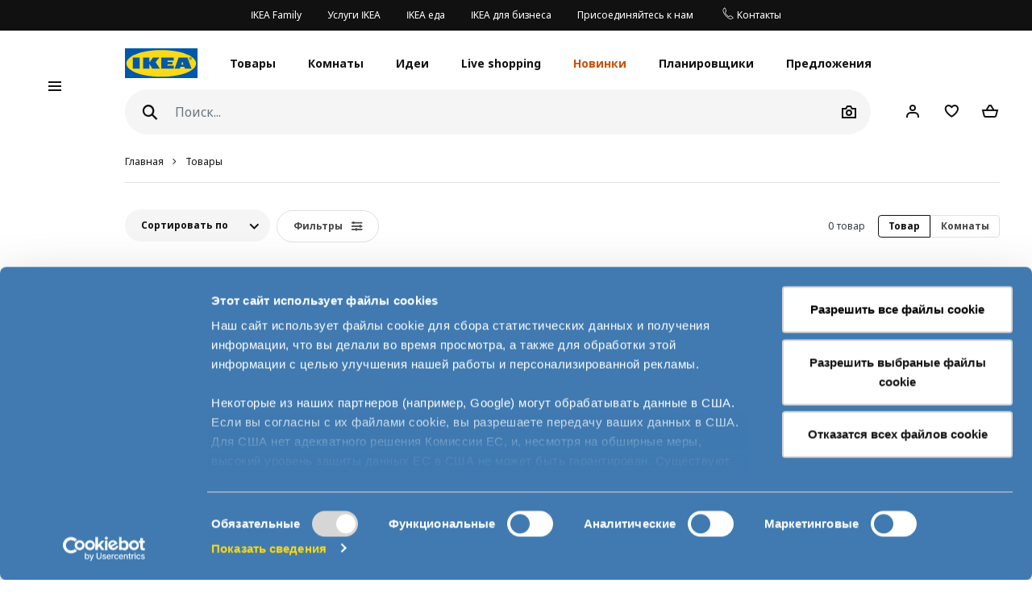

--- FILE ---
content_type: text/html; charset=UTF-8
request_url: https://www.ikea.lt/ru/products/detskaya/sistemy-trofast/kombinatsiya
body_size: 39066
content:
<!DOCTYPE html>
<html lang="ru">
<head>
<script id="Cookiebot" src="https://consent.cookiebot.com/uc.js" data-cbid="1f52256f-dd13-47f0-b91a-1a5af24ed781" data-culture="ru" data-blockingmode="manual" type="text/javascript"></script>
<script>window.addEventListener("CookieConsentDeclaration",function(){if(Cookiebot.consent.marketing){window.clarity('consent');}});</script>
<script>window.addEventListener("cookie_consent_update",function(){if(Cookiebot.consent.marketing){ge.setIsActive(true);}});</script>
<meta charset="UTF-8"/>
<meta http-equiv="X-UA-Compatible" content="IE=edge">
<title> | IKEA Lietuva</title>
<meta name="title" content=" | IKEA Lietuva">
<meta name="viewport" content="width=device-width, initial-scale=1.0, maximum-scale=1.0, user-scalable=no, shrink-to-fit=no">
<link rel="alternate" hreflang="x-default" href="https://www.ikea.lt/en/products/detskaya/sistemy-trofast/kombinatsiya">
<link rel="alternate" hreflang="en-lt" href="https://www.ikea.lt/en/products/detskaya/sistemy-trofast/kombinatsiya">
<link rel="canonical" href="https://www.ikea.lt/ru/products/detskaya/sistemy-trofast/kombinatsiya">
<link rel="alternate" hreflang="ru-ru" href="https://www.ikea.lt/ru/products/detskaya/sistemy-trofast/kombinatsiya">
<link rel="alternate" hreflang="lt-lt" href="https://www.ikea.lt/lt/products/detskaya/sistemy-trofast/kombinatsiya">
<meta name="description" content="">
<link rel='stylesheet' media='all' href='https://d28of4jgobvr79.cloudfront.net/webroot/V2/css/A.main_baltics.css,qv=revamp202506111017.pagespeed.cf.S7xu2w1n1s.css'/> <link rel='stylesheet' media='all' href='https://d28of4jgobvr79.cloudfront.net/webroot/V2/css/vendor/font-awesome/A.font-awesome.css,qv=revamp202506111017.pagespeed.cf.8y_Ee4ObHF.css'/> <link rel='stylesheet' media='all' href='https://d28of4jgobvr79.cloudfront.net/webroot/V2/css/components/A.ikea-pictograms.css,qv=revamp202506111017.pagespeed.cf.Myu6VURJ8G.css'/> <link rel='stylesheet' media='all' href='https://d28of4jgobvr79.cloudfront.net/webroot/V2/css/components/A.ikea-icons.css,qv=revamp202506111017.pagespeed.cf.-6Aam5gg2B.css'/> <link rel='stylesheet' media='all' href='https://d28of4jgobvr79.cloudfront.net/webroot/V2/css/components/A.ikea-fundament-icons.css,qv=revamp202506111017.pagespeed.cf.R_9o2ZqnnG.css'/> <link rel='stylesheet' media='all' href='https://d28of4jgobvr79.cloudfront.net/webroot/V2/css/components/A.ikea-fundament-icons-v2.css,qv=revamp202506111017.pagespeed.cf.Hu77MXLWxX.css'/> <link rel='stylesheet' media='all' href='https://d28of4jgobvr79.cloudfront.net/webroot/V2/css/components/buttons.css?v=revamp202506111017'/> <link rel='stylesheet' media='all' href='https://d28of4jgobvr79.cloudfront.net/webroot/V2/css/components/sidenav_baltics.css?v=revamp202506111017'/> <style media='all'>@media (max-width:991.98px){.sticky__box .addFavorites,.sticky__box .inFavList{position:relative;top:0;right:0;border:1px solid #dfdfdf!important}.sticky__box .addFavorites:hover,.sticky__box .addFavorites:active,.sticky__box .addFavorites:focus,.sticky__box .inFavList:hover,.sticky__box .inFavList:active,.sticky__box .inFavList:focus{border:1px solid #929292!important}.addFavorites,.inFavList{margin-left:1rem!important}}@media (min-width:992px){.searcher .input-group-append{position:relative;top:0}.headerMain .searcher .searchIcon.btn:before{font-size:1.75rem!important}}@media (max-width:991.98px){.headerMain .searcher .searchIcon{display:block!important}}button.quickLook{min-width:0!important;border:1px solid #dfdfdf!important;justify-content:center;color:#111!important}button.quickLook:hover{color:#343a40!important;border:1px solid #929292!important}button.quickLook:active,button.quickLook:focus{border:1px solid #929292!important;color:#222!important}.productList .card-footer,.itemHeaderList .card-footer{padding:0 1.25rem!important}.template_detail .item_detail_information .productBox .notes{padding:0!important;padding-top:1rem!important}.itemTextBlock .ev-row{border-bottom:1px solid #dfdfdf;margin-bottom:1rem;padding-bottom:1rem}.itemTextBlock .ev-row:last-of-type{border-bottom:0}.ev-custom-link{color:#484848;margin-left:0}.ev-custom-link:before{content:"";font-size:1.5em;color:#484848;font-family:"fundament-icons-v2"!important;display:inline-block;vertical-align:middle;padding-right:.5rem;line-height:0}.ev-custom-link:before{margin-right:.5rem;font-size:1.5rem}.ev-signal{width:.75rem;height:.75rem;margin-right:1rem;margin-left:6px}</style> <link rel='stylesheet' media='all' href='https://d28of4jgobvr79.cloudfront.net/webroot/V2/balticgroup/css/commons/style-fix.css?v=revamp202506111017'/> <link rel='stylesheet' media='all' href='https://d28of4jgobvr79.cloudfront.net/webroot/V2/css/components/modal.css?v=revamp202506111017'/> <link rel='stylesheet' media='all' href='https://d28of4jgobvr79.cloudfront.net/webroot/V2/css/components/A.advices.css,qv=revamp202506111017.pagespeed.cf.tzVhiP6GPG.css'/> <link rel='stylesheet' media='all' href='https://d28of4jgobvr79.cloudfront.net/webroot/V2/css/components/template_item_counter.css?v=revamp202506111017'/> <link rel='stylesheet' media='all' href='https://d28of4jgobvr79.cloudfront.net/webroot/V2/css/components/A.prices_baltics.css,qv=revamp202506111017.pagespeed.cf.mDqCsxpga2.css'/> <link rel='stylesheet' media='all' href='https://d28of4jgobvr79.cloudfront.net/webroot/V2/css/vendor/busyLoad/A.busyLoad.css,qv=revamp202506111017.pagespeed.cf.qaeQM8984h.css'/> <link rel='stylesheet' media='all' href='https://d28of4jgobvr79.cloudfront.net/webroot/V2/css/vendor/icheck/A.icheck_custom.css,qv=revamp202506111017.pagespeed.cf.AjU3XoQpo_.css'/> <link rel='stylesheet' media='all' href='https://d28of4jgobvr79.cloudfront.net/webroot/V2/css/vendor/A.cookieconsent.min.css,qv=revamp202506111017.pagespeed.cf.Pcv2hFpYeA.css'/>
<link rel='stylesheet' media='all' href='https://d28of4jgobvr79.cloudfront.net/webroot/V2/js/revamp-react/build/revamp/A.styles.css,qv=revamp202506111017.pagespeed.cf.FTQqNtBpcL.css'/> <style media='all'>.revamp__shoppable-image img.main{width:100%}.newImageWithPolygons:empty{line-height:inherit;cursor:progress;background-color:#f5f5f5;background-image:-webkit-gradient(linear,left top,right top,color-stop(40%,hsla(0,0%,100%,0)),color-stop(50%,hsla(0,0%,100%,.5)),color-stop(60%,hsla(0,0%,100%,0)));background-image:linear-gradient(90deg,hsla(0,0%,100%,0) 40%,hsla(0,0%,100%,.5) 50%,hsla(0,0%,100%,0) 60%);background-repeat:no-repeat;background-position:100% 0;background-size:250% 100%;animation:shine 2s infinite;width:100%;height:0;padding-bottom:50%;padding-bottom:60%;display:inline-block;margin-bottom:1rem}@keyframes shine{to{background-position:0 100%}}.newImageWithPolygons svg{height:100%;padding:0;position:absolute!important;left:50%!important;transform:translate(-50%,0)}</style>
<link rel='stylesheet' media='all' href='https://d28of4jgobvr79.cloudfront.net/webroot/V2/css/components/A.flag-sprites.css,qv=revamp202506111017.pagespeed.cf.Qr-34CaeIw.css'/>
<link rel='stylesheet' media='all' href='https://d28of4jgobvr79.cloudfront.net/webroot/V2/css/vendor/slick/A.slick.css,qv=revamp202506111017.pagespeed.cf.vsBONGaO-X.css'/>
<link rel='stylesheet' media='all' href='https://d28of4jgobvr79.cloudfront.net/webroot/V2/css/vendor/slick/A.slick-theme-custom.css,qv=revamp202506111017.pagespeed.cf.xm_Ymb2FO6.css'/>
<link rel='stylesheet' media='all' href='https://d28of4jgobvr79.cloudfront.net/webroot/V2/css/vendor/swiper/A.swiper-bundle.css,qv=revamp202506111017.pagespeed.cf.sqyw3bt9MD.css'/>
<link rel='stylesheet' media='all' href='https://d28of4jgobvr79.cloudfront.net/webroot/V2/css/vendor/slick/A.sliderMain.css,qv=revamp202506111017.pagespeed.cf.jI6JK-9SGV.css'/>
<link rel='stylesheet' media='all' href='https://d28of4jgobvr79.cloudfront.net/webroot/V2/css/vendor/jqueryui/A.jquery-ui-custom.css,qv=revamp202506111017.pagespeed.cf.r9LkF5lVNK.css'/>
<link rel='stylesheet' media='all' href='https://d28of4jgobvr79.cloudfront.net/webroot/V2/css/views/A.socialNetworks.css,qv=revamp202506111017.pagespeed.cf.suIC24CH6n.css'/>
<style media='all'>.container-email-stock form[data-action=sendEmailNotify]{padding-bottom:1rem}.container-email-stock form[data-action=sendEmailNotify] .form-row.form-group{position:relative}.container-email-stock form[data-action=sendEmailNotify] .form-row.form-group button{height:auto}.container-email-stock form[data-action=sendEmailNotify] .form-row.form-group .message{display:block;position:absolute;top:2.5rem;font-size:.75rem;line-height:1.57;left:0;max-width:90%;margin-top:0 !important}.container-email-stock form[data-action=sendEmailNotify] .form-row.form-group.error [type=email]{border-color:#c00}
</style>
<link rel='stylesheet' media='all' href='https://d28of4jgobvr79.cloudfront.net/webroot/V2/css/components/warnings.css?v=revamp202506111017'/>
<link rel='stylesheet' media='all' href='https://d28of4jgobvr79.cloudfront.net/webroot/V2/css/components/A.productList.css,qv=revamp202506111017.pagespeed.cf.muCwMgkBcf.css'/> <style media='all'>.sidenav .productInfo .productInfo-header{display:-webkit-box;display:-ms-flexbox;display:flex;justify-content:center;align-items:flex-start;flex-wrap:wrap;margin-bottom:1rem}.sidenav .productInfo .productInfo-header>a{display:block;text-decoration:none}.sidenav .productInfo .productInfo-header .productImg{display:block;height:285px;position:relative}.sidenav .productInfo .productInfo-header .productImg img.card-img-top{width:auto;height:auto;max-width:285px;max-height:285px;margin:0;position:relative;top:50%;left:50%;transform:translate(-50%,-50%)}</style> <link rel='stylesheet' media='all' href='https://d28of4jgobvr79.cloudfront.net/webroot/V2/css/components/A.itemInfo_baltics.css,qv=revamp202506111017.pagespeed.cf.srsgQC-bGi.css'/> <link rel='stylesheet' media='all' href='https://d28of4jgobvr79.cloudfront.net/webroot/V2/css/components/A.energyTag.css,qv=revamp202506111017.pagespeed.cf.AnT0xUko1X.css'/> <link rel='stylesheet' media='all' href='https://d28of4jgobvr79.cloudfront.net/webroot/V2/css/components/filters.css?v=revamp202506111017'/> <style media='all'>.listAllRange .hero{display:block;margin:1rem 0 3rem}.listAllRange .hero .heroTit{margin-bottom:1.5rem;text-align:left;letter-spacing:-.0175rem}.listAllRange .hero .heroTxt{margin-bottom:1.5rem;max-width:768px}.listAllRange .listItemRange{display:block;margin:20px 0}.listAllRange .listItemRange h4{font-size:1.1rem;line-height:1.1rem}.listAllRange .listItemRange>ul{list-style:none;display:block;margin:10px 0;padding:0}.listAllRange .listItemRange>ul li{display:block;padding:7px 0}.listAllRange .listItemRange>ul li>a{display:block;font-size:.9rem;line-height:1rem;text-decoration:underline}.listAllRange .listItemRange>ul li:first-of-type{margin-top:0}.listAllRange .listItemRange>ul li:last-of-type{margin-bottom:0}.listAllRooms{margin-bottom:1.5rem}.listAllRooms .hero{display:block;margin:1rem 0 3rem}.listAllRooms .hero .heroTit{margin-bottom:1.5rem;letter-spacing:-.0175rem}.listAllRooms .hero .heroTxt{font-size:.875rem;margin-bottom:1.5rem;max-width:768px}.listAllRooms .listRoom .card-link{position:relative;display:block;width:100%;height:100%;color:#000}.listAllRooms .listRoom .card-link .img-wrapper{width:100%;height:180px;overflow:hidden;display:-webkit-box;display:-ms-flexbox;display:flex;align-items:center;justify-content:center}.listAllRooms .listRoom .card-link .img-wrapper img{transform:scale(1);transition:all 500ms ease-in}.listAllRooms .listRoom .card-link:hover .img-wrapper img{transform:scale(1.15);transition:all 500ms ease-out}</style> <link rel='stylesheet' media='all' href='https://d28of4jgobvr79.cloudfront.net/webroot/V2/css/vendor/jqueryRange/A.jqueryRange.css,qv=revamp202506111017.pagespeed.cf.A-ZAEwiU8i.css'/> <style media='all'>.irs{position:relative;display:block;-webkit-touch-callout:none;-webkit-user-select:none;-moz-user-select:none;user-select:none}.irs-line{position:relative;display:block;overflow:hidden;outline:none!important}.irs-line-left,.irs-line-mid,.irs-line-right{position:absolute;display:block;top:0}.irs-line-left{left:0;width:11%}.irs-line-mid{left:9%;width:82%}.irs-line-right{right:0;width:11%}.irs-bar{position:absolute;display:block;left:0;width:0}.irs-bar-edge{position:absolute;display:block;top:0;left:0}.irs-shadow{position:absolute;display:none;left:0;width:0}.irs-slider{position:absolute;display:block;cursor:default;z-index:1}.irs-slider.type_last{z-index:2}.irs-min{position:absolute;display:block;left:0;cursor:default}.irs-max{position:absolute;display:block;right:0;cursor:default}.irs-from,.irs-to,.irs-single{position:absolute;display:block;top:0;left:0;cursor:default;white-space:nowrap}.irs-grid{position:absolute;display:none;bottom:0;left:0;width:100%;height:20px}.irs-with-grid .irs-grid{display:block}.irs-grid-pol{position:absolute;top:0;left:0;width:1px;height:8px;background:#000}.irs-grid-pol.small{height:4px}.irs-grid-text{position:absolute;bottom:0;left:0;white-space:nowrap;text-align:center;font-size:9px;line-height:9px;padding:0 3px;color:#000}.irs-disable-mask{position:absolute;display:block;top:0;left:-1%;width:102%;height:100%;cursor:default;background:rgba(0,0,0,0);z-index:2}.lt-ie9 .irs-disable-mask{background:#000;filter:alpha(opacity=0);cursor:not-allowed}.irs-disabled{opacity:.4}.irs-hidden-input{position:absolute!important;display:block!important;top:0!important;left:0!important;width:0!important;height:0!important;font-size:0!important;line-height:0!important;padding:0!important;margin:0!important;overflow:hidden;outline:none!important;z-index:-9999!important;background:none!important;border-style:solid!important;border-color:rgba(0,0,0,0)!important}</style> <style media='all'>.irs{height:55px}.irs-with-grid{height:75px}.irs-line{height:10px;top:33px;background:#ced4da;border-radius:16px;-moz-border-radius:16px}.irs-line-left{height:8px}.irs-line-mid{height:18px}.irs-line-right{height:8px}.irs-bar{height:10px;top:33px;border-top:1px solid #000;border-bottom:1px solid #000;background:#343a40}.irs-bar-edge{height:10px;top:33px;width:14px;border:1px solid #428bca;border-right:0;background:#428bca;border-radius:16px 0 0 16px;-moz-border-radius:16px 0 0 16px}.irs-shadow{height:2px;top:38px;background:#000;opacity:.3;border-radius:5px;-moz-border-radius:5px}.irs-slider{top:25px;width:27px;height:27px;border:1px solid #adb5bd;background:#e9ecef;border-radius:27px;-moz-border-radius:27px;cursor:pointer}.irs-slider.state_hover,.irs-slider:hover{background:#fff}.irs-min,.irs-max{color:#6c757d;font-size:12px;line-height:1.333;text-shadow:none;top:0;padding:1px 5px;background:#e9ecef;border-radius:3px;-moz-border-radius:3px}.lt-ie9 .irs-min,.lt-ie9 .irs-max{background:#ccc}.irs-from,.irs-to,.irs-single{color:#fff;font-size:12px;line-height:1.333;text-shadow:none;padding:3px 6px;background:#adb5bd;border-radius:3px;-moz-border-radius:3px}.lt-ie9 .irs-from,.lt-ie9 .irs-to,.lt-ie9 .irs-single{background:#999}.irs-grid{height:27px}.irs-grid-pol{opacity:.5;background:#343a40}.irs-grid-pol.small{background:#6c757d}.irs-grid-text{bottom:5px;color:#6c757d}</style>
<link rel='stylesheet' media='all' href='https://d28of4jgobvr79.cloudfront.net/webroot/V2/css/components/A.template_item_block.css,qv=revamp202506111017.pagespeed.cf.9WXW3caKQ-.css'/> <link rel='stylesheet' media='all' href='https://d28of4jgobvr79.cloudfront.net/webroot/V2/css/components/template_item_counter.css?v=revamp202506111017'/> <link rel='stylesheet' media='all' href='https://d28of4jgobvr79.cloudfront.net/webroot/V2/css/components/buttons.css?v=revamp202506111017'/>	<style media='all'>.pagination#navigation-one-btn .see-more-pagination{margin-bottom:1rem}.pagination .page-item .page-link{border:1px solid #dfdfdf;border-radius:10rem;background-clip:padding-box;padding:.5rem .75rem;margin:0 3px;font-size:.875rem;line-height:.875rem;min-width:30px;text-decoration:none}@media (max-width:767.98px){.pagination .page-item .page-link{padding:.75rem 1rem;font-size:.75rem}}.pagination .page-item .page-link:hover{background:#f5f5f5}.pagination .page-item.active .page-link{border:0;font-weight:600;color:#222;background:rgba(0,0,0,0)}.pagination .page-item.prev,.pagination .page-item.next{border:0}.pagination .page-item.prev .page-link,.pagination .page-item.next .page-link{font-size:.75rem;border:0}.pagination .page-item.prev .page-link:hover,.pagination .page-item.next .page-link:hover{background:rgba(0,0,0,0)}.pagination .page-item.dots .page-link{padding:.5rem 2px;border:0}.pagination--bottom{margin-top:1rem}.pagination--right>nav{margin-left:auto}@media (max-width:767.98px){.pagination>nav{margin:auto}}.pagination .see-more-pagination{width:200px;max-width:100%;margin:auto;margin-bottom:3rem;text-align:center}.pagination .see-more-pagination>span{display:block;text-align:center;font-size:.75rem;margin-bottom:1rem}.pagination .see-more-pagination .progress{height:2px}.pagination .see-more-pagination .progress-bar{background-color:#484848}.pagination .see-more-pagination .see-more-link{margin:1rem auto 0;display:inherit}.pagination .see-more-pagination .see-more-link:hover{background-color:#fff}</style> <link rel='stylesheet' media='all' href='https://d28of4jgobvr79.cloudfront.net/webroot/V2/css/components/itemsHeader.css?v=revamp202506111017'/> <style media='all'>.compare-bar .right-container{display:-webkit-box;display:-ms-flexbox;display:flex;justify-content:flex-end;align-items:center}.compare-bar{display:none;padding:0;background:#fff;border-bottom:1px solid #dfdfdf;border-top:1px solid #dfdfdf;z-index:1000;overflow:hidden}.compare-bar>.container{flex-direction:row;align-items:center;justify-content:space-between;padding:.75rem 0}@media (max-width:991.98px){.compare-bar>.container{padding:.75rem .5rem}}@media (max-width:575.98px){.compare-bar>.container{padding:.75rem 0}}.compare-bar .right-container{max-width:85%}.compare-bar img{width:40px;max-height:40px;margin-right:.75rem}.compare-bar .selected-number,.compare-bar .selected-item-img{margin-right:1rem}@media (max-width:767.98px){.compare-bar .selected-number,.compare-bar .selected-item-img{margin-right:0}}@media (min-width:1200px){.compare-bar .selected-number img:nth-of-type(n + 12),.compare-bar .selected-item-img img:nth-of-type(n + 12){display:none}}@media (min-width:992px) and (max-width:1199.98px){.compare-bar .selected-number img:nth-of-type(n + 8),.compare-bar .selected-item-img img:nth-of-type(n + 8){display:none}}@media (min-width:768px) and (max-width:991.98px){.compare-bar .selected-number img:nth-of-type(n + 7),.compare-bar .selected-item-img img:nth-of-type(n + 7){display:none}}.compare-bar .selected-number{white-space:nowrap}.compare-bar #compareBtn .btn__inner span{line-height:1.3}.compare-bar .selected-item-img{overflow:hidden;height:40px;margin-left:auto}@media (max-width:991.98px){.compare-bar .left-container img{display:none}}</style>
<link rel="icon" type="image/x-icon" href="https://d28of4jgobvr79.cloudfront.net/webroot/img/favicon.ico?v=revamp202506111017"/>
<!-- Google Tag Manager -->
<script data-cookieconsent="ignore">window.dataLayer=window.dataLayer||[];function gtag(){dataLayer.push(arguments);}gtag("consent","default",{ad_personalization:"denied",ad_storage:"denied",ad_user_data:"denied",analytics_storage:"denied",functionality_storage:"denied",personalization_storage:"denied",security_storage:"granted",wait_for_update:500,});gtag("set","ads_data_redaction",true);(function(w,d,s,l,i){w[l]=w[l]||[];w[l].push({'gtm.start':new Date().getTime(),event:'gtm.js'});var f=d.getElementsByTagName(s)[0],j=d.createElement(s),dl=l!='dataLayer'?'&l='+l:'';j.async=true;j.src='https://www.googletagmanager.com/gtm.js?id='+i+dl;f.parentNode.insertBefore(j,f);})(window,document,'script','dataLayer','GTM-5S8HT3C');gtag("set","url_passthrough",true);</script>
<!-- End Google Tag Manager -->
<script type="text/javascript">(function(c,l,a,r,i,t,y){c[a]=c[a]||function(){(c[a].q=c[a].q||[]).push(arguments)};t=l.createElement(r);t.async=1;t.src="https://www.clarity.ms/tag/"+i;y=l.getElementsByTagName(r)[0];y.parentNode.insertBefore(t,y);})(window,document,"clarity","script","56nxtxqqlv");</script>
<script async type="text/plain" data-cookieconsent="marketing" data-api-host="https://cdn.growthbook.io" data-client-key="sdk-BMkgtLAhuIMTMXT" src="https://cdn.jsdelivr.net/npm/@growthbook/growthbook/dist/bundles/auto.min.js"></script>
<style type="text/css">.btn.btn-revamp:hover{text-decoration:none!important}</style>
<meta name="p:domain_verify" content="84a4a2b7d56b9c5d0d12922e2de2efd2"/>
<!-- TikTok Pixel Code Start -->
<script type="text/plain" data-cookieconsent="marketing">
!function (w, d, t) {
  w.TiktokAnalyticsObject=t;var ttq=w[t]=w[t]||[];ttq.methods=["page","track","identify","instances","debug","on","off","once","ready","alias","group","enableCookie","disableCookie","holdConsent","revokeConsent","grantConsent"],ttq.setAndDefer=function(t,e){t[e]=function(){t.push([e].concat(Array.prototype.slice.call(arguments,0)))}};for(var i=0;i<ttq.methods.length;i++)ttq.setAndDefer(ttq,ttq.methods[i]);ttq.instance=function(t){for(
var e=ttq._i[t]||[],n=0;n<ttq.methods.length;n++)ttq.setAndDefer(e,ttq.methods[n]);return e},ttq.load=function(e,n){var r="https://analytics.tiktok.com/i18n/pixel/events.js",o=n&&n.partner;ttq._i=ttq._i||{},ttq._i[e]=[],ttq._i[e]._u=r,ttq._t=ttq._t||{},ttq._t[e]=+new Date,ttq._o=ttq._o||{},ttq._o[e]=n||{};n=document.createElement("script")
;n.type="text/javascript",n.async=!0,n.src=r+"?sdkid="+e+"&lib="+t;e=document.getElementsByTagName("script")[0];e.parentNode.insertBefore(n,e)};


  ttq.load('D1F8QBJC77U0SVJBQGBG');
  ttq.page();
}(window, document, 'ttq');
</script>
<!-- TikTok Pixel Code End -->
<meta name="csrf-token" content="1f1ae25c36d5882c28bb0b895e8d1b65">
<script src='https://d28of4jgobvr79.cloudfront.net/webroot/js/vendor/jquery.min.js,qv=revamp202506111017.pagespeed.jm.Y8jX7FH_5H.js' type='text/javascript' data-cookieconsent="ignore"></script>
<script src='https://d28of4jgobvr79.cloudfront.net/webroot/js/vendor/jquery-ui.min.js,qv=revamp202506111017.pagespeed.jm.kCNLEvPHkN.js' type='text/javascript' data-cookieconsent="ignore"></script>
</head>
<body>
<!-- Google Tag Manager (noscript) -->
<noscript><iframe src="https://www.googletagmanager.com/ns.html?id=GTM-5S8HT3C" height="0" width="0" style="display:none;visibility:hidden"></iframe></noscript>
<!-- End Google Tag Manager (noscript) -->
<div id="sidenav" class="sidenav">
<div class="card">
<div class="card-header" aria-label="Close">
<button type="button" class="close-legend close auto_qv_close" onclick="sidenavHide();">
<span aria-hidden="true">
<span class="icon"></span>
<span class="text">Закрыть</span>
</span>
</button>
</div>
<div class="card-body">
<div class="sidenav-col" data-col="base"></div>
</div>
</div>
</div>
<div id="sidenavBlocker"></div>
<div id="sidenavWrapper">
<script data-cookieconsent='ignore'>window.multilevelMenu={"range_items":[{"id":560,"linkType":"NONE","title":"\u0416\u0438\u0437\u043d\u044c \u0431\u0443\u0440\u043b\u0438\u0442 \u043d\u0430 \u043a\u0443\u0445\u043d\u0435","link":null,"children":[{"id":561,"linkType":"RELATIVE","title":"\u0421\u043c\u043e\u0442\u0440\u0435\u0442\u044c \u0432\u0441\u0435","link":"\/zhizn-burlit-na-kukhne","children":[],"active_bold":true,"custom_menus":[]},{"id":562,"linkType":"NONE","title":"\u041a\u0443\u0445\u043e\u043d\u043d\u0430\u044f \u043c\u0435\u0431\u0435\u043b\u044c","link":null,"children":[{"id":569,"linkType":"RELATIVE","title":"\u0421\u043c\u043e\u0442\u0440\u0435\u0442\u044c \u0432\u0441\u0435","link":"\/rooms\/kuhnya","children":[],"active_bold":true,"custom_menus":[]},{"id":571,"linkType":"RANGE","title":"\u041a\u0443\u0445\u043e\u043d\u043d\u044b\u0435 \u0441\u0438\u0441\u0442\u0435\u043c\u044b METOD","link":"\/products\/kuhnya\/sistema-metod","children":[],"active_bold":false,"custom_menus":[]},{"id":568,"linkType":"RANGE","title":"\u041a\u0443\u0445\u043e\u043d\u043d\u044b\u0435 \u0441\u0438\u0441\u0442\u0435\u043c\u044b ENHET","link":"\/products\/kuhnya\/sistemy-enhet","children":[],"active_bold":false,"custom_menus":[]},{"id":567,"linkType":"RANGE","title":"\u041a\u0443\u0445\u043e\u043d\u043d\u044b\u0435 \u0441\u0438\u0441\u0442\u0435\u043c\u044b KNOXHULT","link":"\/products\/kuhnya\/sistemy-knoxhult","children":[],"active_bold":false,"custom_menus":[]},{"id":570,"linkType":"RANGE","title":"\u0425\u0440\u0430\u043d\u0435\u043d\u0438\u0435 \u043d\u0430 \u043a\u0443\u0445\u043d\u0435 \u0438 \u0441\u043e\u0440\u0442\u0438\u0440\u043e\u0432\u043a\u0430","link":"\/products\/kuhnya\/hranenie-na-kuhne-i-sortirovka","children":[],"active_bold":false,"custom_menus":[]}],"active_bold":false,"custom_menus":[]},{"id":563,"linkType":"NONE","title":"\u0413\u043e\u0442\u043e\u0432\u043a\u0430 \u0438 \u0441\u0435\u0440\u0432\u0438\u0440\u043e\u0432\u043a\u0430","link":null,"children":[{"id":572,"linkType":"RANGE","title":"\u0421\u043c\u043e\u0442\u0440\u0435\u0442\u044c \u0432\u0441\u0435","link":"\/rooms\/gotovka-i-servirovka","children":[],"active_bold":true,"custom_menus":[]},{"id":573,"linkType":"RANGE","title":"\u0425\u0440\u0430\u043d\u0435\u043d\u0438\u0435 \u043f\u0440\u043e\u0434\u0443\u043a\u0442\u043e\u0432","link":"\/products\/gotovka-i-servirovka\/hranenie-produktov","children":[],"active_bold":false,"custom_menus":[]},{"id":574,"linkType":"RANGE","title":"\u041f\u043e\u0441\u0443\u0434\u0430","link":"\/products\/gotovka-i-servirovka\/posuda","children":[],"active_bold":false,"custom_menus":[]},{"id":575,"linkType":"RANGE","title":"\u0421\u0442\u0430\u043a\u0430\u043d\u044b \u0438 \u0431\u043e\u043a\u0430\u043b\u044b","link":"\/products\/gotovka-i-servirovka\/steklyannaya-posuda","children":[],"active_bold":false,"custom_menus":[]},{"id":607,"linkType":"RANGE","title":"\u0421\u0442\u043e\u043b\u043e\u0432\u044b\u0435 \u043f\u0440\u0438\u0431\u043e\u0440\u044b","link":"\/products\/gotovka-i-servirovka\/stolovye-pribory","children":[],"active_bold":false,"custom_menus":[]},{"id":608,"linkType":"RANGE","title":"\u041a\u0430\u0441\u0442\u0440\u044e\u043b\u0438","link":"\/products\/gotovka-i-servirovka\/kastryuli","children":[],"active_bold":false,"custom_menus":[]},{"id":609,"linkType":"RANGE","title":"\u0421\u043a\u043e\u0432\u043e\u0440\u043e\u0434\u043a\u0438","link":"\/products\/gotovka-i-servirovka\/skovorodki","children":[],"active_bold":false,"custom_menus":[]},{"id":610,"linkType":"RANGE","title":"\u0422\u0435\u043a\u0441\u0442\u0438\u043b\u044c \u0434\u043b\u044f \u043a\u0443\u0445\u043d\u0438","link":"\/products\/gotovka-i-servirovka\/tekstil-dlya-kuhni","children":[],"active_bold":false,"custom_menus":[]}],"active_bold":false,"custom_menus":[]},{"id":564,"linkType":"NONE","title":"\u041a\u0443\u0445\u043e\u043d\u043d\u0430\u044f \u0442\u0435\u0445\u043d\u0438\u043a\u0430","link":null,"children":[{"id":611,"linkType":"RANGE","title":"\u0421\u043c\u043e\u0442\u0440\u0435\u0442\u044c \u0432\u0441\u0435","link":"\/rooms\/kuhonnaya-tehnika","children":[],"active_bold":false,"custom_menus":[]},{"id":576,"linkType":"RANGE","title":"\u0414\u0443\u0445\u043e\u0432\u043a\u0438","link":"\/products\/kuhonnaya-tehnika\/duhovki","children":[],"active_bold":true,"custom_menus":[]},{"id":577,"linkType":"RANGE","title":"\u0412\u0430\u0440\u043e\u0447\u043d\u044b\u0435 \u043f\u0430\u043d\u0435\u043b\u0438","link":"\/products\/kuhonnaya-tehnika\/varochnye-paneli","children":[],"active_bold":false,"custom_menus":[]},{"id":578,"linkType":"RANGE","title":"\u0425\u043e\u043b\u043e\u0434\u0438\u043b\u044c\u043d\u0438\u043a\u0438 \u0438 \u043c\u043e\u0440\u043e\u0437\u0438\u043b\u044c\u043d\u0438\u043a\u0438","link":"\/products\/kuhonnaya-tehnika\/holodilniki-i-morozilniki","children":[],"active_bold":false,"custom_menus":[]},{"id":579,"linkType":"RANGE","title":"\u041f\u043e\u0441\u0443\u0434\u043e\u043c\u043e\u0435\u0447\u043d\u044b\u0435 \u043c\u0430\u0448\u0438\u043d\u044b","link":"\/products\/kuhonnaya-tehnika\/posudomoechnye-mashiny","children":[],"active_bold":false,"custom_menus":[]}],"active_bold":false,"custom_menus":[]},{"id":565,"linkType":"NONE","title":"\u041c\u0435\u0431\u0435\u043b\u044c \u0434\u043b\u044f \u0441\u0442\u043e\u043b\u043e\u0432\u043e\u0439","link":null,"children":[{"id":580,"linkType":"RANGE","title":"\u0421\u043c\u043e\u0442\u0440\u0435\u0442\u044c \u0432\u0441\u0435","link":"\/rooms\/stolovaya","children":[],"active_bold":true,"custom_menus":[]},{"id":583,"linkType":"RANGE","title":"\u041a\u043e\u043c\u043f\u043b\u0435\u043a\u0442\u044b \u043c\u0435\u0431\u0435\u043b\u0438 \u0434\u043b\u044f \u0441\u0442\u043e\u043b\u043e\u0432\u043e\u0439","link":"\/products\/stolovaya\/komplekty-mebeli-dlya-stolovoy","children":[],"active_bold":false,"custom_menus":[]},{"id":581,"linkType":"RANGE","title":"\u041e\u0431\u0435\u0434\u0435\u043d\u043d\u044b\u0435 \u0441\u0442\u043e\u043b\u044b","link":"\/products\/stolovaya\/obedennye-stoly","children":[],"active_bold":false,"custom_menus":[]},{"id":582,"linkType":"RANGE","title":"\u0421\u0442\u0443\u043b\u044c\u044f \u0434\u043b\u044f \u0441\u0442\u043e\u043b\u043e\u0432\u043e\u0439","link":"\/products\/stolovaya\/stulya-dlya-stolovoy","children":[],"active_bold":false,"custom_menus":[]},{"id":584,"linkType":"RANGE","title":"\u041c\u0435\u0431\u0435\u043b\u044c \u0434\u043b\u044f \u0431\u0430\u0440\u0430","link":"\/products\/stolovaya\/mebel-dlya-bara","children":[],"active_bold":false,"custom_menus":[]},{"id":585,"linkType":"RANGE","title":"\u041d\u0430\u043c\u0430\u0442\u0440\u0430\u0441\u043d\u0438\u043a\u0438 \u0438 \u043d\u0430\u043f\u0435\u0440\u043d\u0438\u043a\u0438","link":"\/products\/spalnya\/tekstil-dlya-spalni\/namatrasniki-i-naperniki","children":[],"active_bold":false,"custom_menus":[]}],"active_bold":false,"custom_menus":[]}],"active_bold":true,"custom_menus":[]},{"id":534,"linkType":"RELATIVE","title":"\u0425\u0440\u0430\u043d\u0435\u043d\u0438\u0435 \u0438 \u043e\u0440\u0433\u0430\u043d\u0438\u0437\u0430\u0446\u0438\u044f","link":"\/hranenie-i-organizatsiya","children":[],"active_bold":true,"custom_menus":[]},{"id":520,"linkType":"RELATIVE","title":"\u041b\u0443\u0447\u0448\u0438\u0435 \u043f\u0440\u0435\u0434\u043b\u043e\u0436\u0435\u043d\u0438\u044f \u0432 \u043e\u0434\u043d\u043e\u043c \u043c\u0435\u0441\u0442\u0435","link":"\/luchshie-predlozheniya-v-odnom-meste","children":[],"active_bold":true,"custom_menus":[]},{"id":594,"linkType":"RELATIVE","title":"\u0413\u043e\u0442\u043e\u0432\u044b\u0435 \u0440\u0435\u0448\u0435\u043d\u0438\u044f \u043f\u043e \u043d\u0438\u0437\u043a\u0438\u043c \u0446\u0435\u043d\u0430\u043c","link":"\/gotovye-resheniya-po-nizkim-cenam","children":[],"active_bold":true,"custom_menus":[]},{"id":535,"linkType":"NONE","title":"\u0417\u0430\u0431\u0440\u0430\u0442\u044c \u0441\u0440\u0430\u0437\u0443","link":null,"children":[{"id":537,"linkType":"RELATIVE","title":"\u041a\u0430\u0443\u043d\u0430\u0441\u0435","link":"\/immediate-take-away-kaunas","children":[],"active_bold":false,"custom_menus":[]},{"id":540,"linkType":"RELATIVE","title":"\u041a\u043b\u0430\u0439\u043f\u0435\u0434\u0435","link":"\/immediate-take-away-klaipeda","children":[],"active_bold":false,"custom_menus":[]},{"id":541,"linkType":"RELATIVE","title":"\u0428\u0430\u0443\u043b\u044f\u0435","link":"\/immediate-take-away-siauliai","children":[],"active_bold":false,"custom_menus":[]}],"active_bold":true,"custom_menus":[]},{"id":543,"linkType":"RELATIVE","title":"\u0421\u043c\u043e\u0442\u0440\u0435\u0442\u044c \u0432\u0441\u0435 \u043f\u0440\u0435\u0434\u043b\u043e\u0436\u0435\u043d\u0438\u044f","link":"\/products","children":[],"active_bold":false,"custom_menus":[]},{"id":456,"linkType":"NONE","title":"\u041a\u0440\u043e\u0432\u0430\u0442\u0438 \u0438 \u043c\u0430\u0442\u0440\u0430\u0441\u044b","link":null,"children":[{"id":466,"linkType":"RANGE","title":"\u0421\u043c\u043e\u0442\u0440\u0435\u0442\u044c \u0432\u0441\u0435","link":"\/rooms\/spalnya","children":[],"active_bold":true,"custom_menus":[]},{"id":458,"linkType":"RANGE","title":"\u041e\u0434\u043d\u043e\u0441\u043f\u0430\u043b\u044c\u043d\u044b\u0435 \u043a\u0440\u043e\u0432\u0430\u0442\u0438","link":"\/products\/spalnya\/krovati\/odnospalnye-krovati","children":[],"active_bold":false,"custom_menus":[]},{"id":457,"linkType":"RANGE","title":"\u0414\u0432\u0443\u0441\u043f\u0430\u043b\u044c\u043d\u044b\u0435 \u043a\u0440\u043e\u0432\u0430\u0442\u0438","link":"\/products\/spalnya\/krovati\/dvuspalnye-krovati","children":[],"active_bold":false,"custom_menus":[]},{"id":465,"linkType":"RANGE","title":"\u0414\u0438\u0432\u0430\u043d\u044b-\u043a\u0440\u043e\u0432\u0430\u0442\u0438 \u0438 \u043a\u0440\u0435\u0441\u043b\u0430-\u043a\u0440\u043e\u0432\u0430\u0442\u0438","link":"\/products\/spalnya\/krovati\/divany-krovati-i-kresla-krovati","children":[],"active_bold":false,"custom_menus":[]},{"id":464,"linkType":"RANGE","title":"\u041a\u0443\u0448\u0435\u0442\u043a\u0438","link":"\/products\/spalnya\/krovati\/kushetki","children":[],"active_bold":false,"custom_menus":[]},{"id":463,"linkType":"RANGE","title":"\u0414\u0432\u0443\u0445\u044d\u0442\u0430\u0436\u043d\u044b\u0435 \u0438 \u043a\u0440\u043e\u0432\u0430\u0442\u0438-\u0447\u0435\u0440\u0434\u0430\u043a\u0438","link":"\/products\/spalnya\/krovati\/dvuhetazhnye-i-krovati-cherdaki","children":[],"active_bold":false,"custom_menus":[]},{"id":459,"linkType":"RANGE","title":"\u041c\u0430\u0442\u0440\u0430\u0441\u044b \u0438 \u0430\u043a\u0441\u0435\u0441\u0441\u0443\u0430\u0440\u044b","link":"\/products\/spalnya\/matrasy-i-aksessuary","children":[{"id":461,"linkType":"RANGE","title":"\u041c\u0430\u0442\u0440\u0430\u0441\u044b","link":"\/products\/spalnya\/matrasy-i-aksessuary\/matrasy","children":[],"active_bold":false,"custom_menus":[]},{"id":462,"linkType":"RANGE","title":"\u0422\u043e\u043d\u043a\u0438\u0435 \u043c\u0430\u0442\u0440\u0430\u0441\u044b","link":"\/products\/spalnya\/matrasy-i-aksessuary\/tonkie-matrasy","children":[],"active_bold":false,"custom_menus":[]},{"id":460,"linkType":"RANGE","title":"\u041d\u0430\u043c\u0430\u0442\u0440\u0430\u0441\u043d\u0438\u043a\u0438 \u0438 \u043d\u0430\u043f\u0435\u0440\u043d\u0438\u043a\u0438","link":"\/products\/spalnya\/matrasy-i-aksessuary\/tonkie-matrasy","children":[],"active_bold":false,"custom_menus":[]}],"active_bold":false,"custom_menus":[]}],"active_bold":false,"custom_menus":[]},{"id":373,"linkType":"RANGE","title":"\u0414\u0435\u0442\u0441\u043a\u0430\u044f","link":"\/rooms\/detskaya","children":[{"id":414,"linkType":"RANGE","title":"\u0421\u043c\u043e\u0442\u0440\u0435\u0442\u044c \u0432\u0441\u0435","link":"\/rooms\/detskaya","children":[],"active_bold":true,"custom_menus":[]},{"id":400,"linkType":"RANGE","title":"\u041c\u0435\u0431\u0435\u043b\u044c \u0434\u043b\u044f \u043c\u0430\u043b\u044b\u0448\u0435\u0439","link":"\/products\/detskaya\/mebel-dlya-malyshey","children":[{"id":407,"linkType":"RANGE","title":"\u0421\u043c\u043e\u0442\u0440\u0435\u0442\u044c \u0432\u0441\u0435","link":"\/products\/detskaya\/mebel-dlya-malyshey","children":[],"active_bold":true,"custom_menus":[]},{"id":404,"linkType":"RANGE","title":"\u041f\u0435\u043b\u0435\u043d\u0430\u043b\u044c\u043d\u044b\u0435 \u0441\u0442\u043e\u043b\u0438\u043a\u0438","link":"\/products\/detskaya\/mebel-dlya-malyshey\/pelenalnye-stoliki","children":[],"active_bold":false,"custom_menus":[]},{"id":403,"linkType":"RANGE","title":"\u041a\u0440\u043e\u0432\u0430\u0442\u043a\u0438","link":"\/products\/detskaya\/mebel-dlya-malyshey\/krovatki","children":[],"active_bold":false,"custom_menus":[]},{"id":402,"linkType":"RANGE","title":"\u041c\u0430\u0442\u0440\u0430\u0441\u044b \u0434\u043b\u044f \u043a\u0440\u043e\u0432\u0430\u0442\u043e\u043a","link":"\/products\/detskaya\/mebel-dlya-malyshey\/matrasy-dlya-krovatok","children":[],"active_bold":false,"custom_menus":[]},{"id":401,"linkType":"RANGE","title":"\u0412\u044b\u0441\u043e\u043a\u0438\u0435 \u0441\u0442\u0443\u043b\u044c\u0447\u0438\u043a\u0438","link":"\/products\/detskaya\/mebel-dlya-malyshey\/vysokie-stulchiki","children":[],"active_bold":false,"custom_menus":[]},{"id":405,"linkType":"RANGE","title":"\u0425\u0440\u0430\u043d\u0435\u043d\u0438\u0435 \u0438\u0433\u0440\u0443\u0448\u0435\u043a","link":"\/products\/detskaya\/mebel-dlya-malyshey\/hranenie-igrushek","children":[],"active_bold":false,"custom_menus":[]},{"id":406,"linkType":"RANGE","title":"\u041d\u0430\u0431\u043e\u0440\u044b \u043c\u0435\u0431\u0435\u043b\u0438 \u0434\u043b\u044f \u043c\u0430\u043b\u044b\u0448\u0435\u0439","link":"\/products\/detskaya\/mebel-dlya-malyshey\/nabory-mebeli-dlya-malyshey","children":[],"active_bold":false,"custom_menus":[]}],"active_bold":false,"custom_menus":[]},{"id":388,"linkType":"RANGE","title":"\u0422\u0435\u043a\u0441\u0442\u0438\u043b\u044c \u0434\u043b\u044f \u043c\u0430\u043b\u044b\u0448\u0435\u0439","link":"\/products\/detskaya\/tekstil-dlya-malyshey","children":[],"active_bold":false,"custom_menus":[]},{"id":387,"linkType":"RANGE","title":"\u041a\u043e\u0440\u043c\u043b\u0435\u043d\u0438\u0435 \u0438 \u0443\u0445\u043e\u0434 \u0437\u0430 \u0434\u0435\u0442\u044c\u043c\u0438","link":"\/products\/detskaya\/kormlenie-i-uhod-za-detmi","children":[],"active_bold":false,"custom_menus":[]},{"id":376,"linkType":"RANGE","title":"\u0425\u0440\u0430\u043d\u0435\u043d\u0438\u0435 \u0432 \u0434\u0435\u0442\u0441\u043a\u043e\u0439","link":"\/products\/detskaya\/hranenie-v-detskoy","children":[{"id":386,"linkType":"RANGE","title":"\u0421\u043c\u043e\u0442\u0440\u0435\u0442\u044c \u0432\u0441\u0435","link":"\/products\/detskaya\/hranenie-v-detskoy","children":[],"active_bold":true,"custom_menus":[]},{"id":378,"linkType":"RANGE","title":"\u0425\u0440\u0430\u043d\u0435\u043d\u0438\u0435 \u0438\u0433\u0440\u0443\u0448\u0435\u043a","link":"\/products\/detskaya\/hranenie-v-detskoy\/hranenie-igrushek","children":[],"active_bold":false,"custom_menus":[]},{"id":379,"linkType":"RANGE","title":"\u0414\u0435\u0442\u0441\u043a\u0438\u0435 \u0448\u043a\u0430\u0444\u044b","link":"\/products\/detskaya\/hranenie-v-detskoy\/detskie-shkafy","children":[],"active_bold":false,"custom_menus":[]},{"id":380,"linkType":"RANGE","title":"\u0414\u0435\u0442\u0441\u043a\u0438\u0435 \u043a\u043e\u043c\u043e\u0434\u044b","link":"\/products\/detskaya\/hranenie-v-detskoy\/detskie-komody","children":[],"active_bold":false,"custom_menus":[]},{"id":381,"linkType":"RANGE","title":"\u0414\u0435\u0442\u0441\u043a\u0438\u0435 \u0441\u043a\u0430\u043c\u044c\u0438 \u0441 \u0445\u0440\u0430\u043d\u0435\u043d\u0438\u0435\u043c","link":"\/products\/detskaya\/hranenie-v-detskoy\/detskie-skami-s-hraneniem","children":[],"active_bold":false,"custom_menus":[]},{"id":382,"linkType":"RANGE","title":"\u0414\u0435\u0442\u0441\u043a\u0438\u0435 \u0432\u0435\u0448\u0430\u043b\u043a\u0438 \u0438 \u043d\u0430\u0441\u0442\u0435\u043d\u043d\u044b\u0435 \u043c\u043e\u0434\u0443\u043b\u0438","link":"\/products\/detskaya\/hranenie-v-detskoy\/detskie-veshalki-i-nastennye-moduli","children":[],"active_bold":false,"custom_menus":[]},{"id":383,"linkType":"RANGE","title":"\u041a\u043e\u0440\u043e\u0431\u043a\u0438 \u0438 \u043a\u043e\u0440\u0437\u0438\u043d\u044b \u0434\u043b\u044f \u0434\u0435\u0442\u0441\u043a\u043e\u0439","link":"\/products\/detskaya\/hranenie-v-detskoy\/korobki-i-korziny-dlya-detskoy","children":[],"active_bold":false,"custom_menus":[]},{"id":384,"linkType":"RANGE","title":"\u0410\u043a\u0441\u0435\u0441\u0441\u0443\u0430\u0440\u044b \u0434\u043b\u044f \u0434\u0435\u0442\u0441\u043a\u043e\u0439","link":"\/products\/detskaya\/hranenie-v-detskoy\/aksessuary-dlya-detskoy","children":[],"active_bold":false,"custom_menus":[]},{"id":377,"linkType":"RANGE","title":"\u0421\u0438\u0441\u0442\u0435\u043c\u044b TROFAST","link":"\/products\/detskaya\/sistema-trofast","children":[],"active_bold":false,"custom_menus":[]},{"id":385,"linkType":"RANGE","title":"SM\u00c5STAD \u043c\u0435\u0431\u0435\u043b\u044c \u0434\u043b\u044f \u0445\u0440\u0430\u043d\u0435\u043d\u0438\u044f \u0432\u0435\u0449\u0435\u0439","link":"\/products\/detskaya\/resheniya-dlya-hraneniya-smastad","children":[],"active_bold":false,"custom_menus":[]}],"active_bold":false,"custom_menus":[]},{"id":413,"linkType":"RANGE","title":"\u0414\u0435\u0442\u0441\u043a\u0438\u0435 \u043a\u0440\u043e\u0432\u0430\u0442\u0438","link":"\/products\/detskaya\/detskie-krovati","children":[],"active_bold":false,"custom_menus":[]},{"id":389,"linkType":"RANGE","title":"\u0414\u0435\u0442\u0441\u043a\u0430\u044f \u043c\u0435\u0431\u0435\u043b\u044c","link":"\/products\/detskaya\/detskaya-mebel","children":[{"id":399,"linkType":"RANGE","title":"\u0421\u043c\u043e\u0442\u0440\u0435\u0442\u044c \u0432\u0441\u0435","link":"\/products\/detskaya\/detskaya-mebel","children":[],"active_bold":true,"custom_menus":[]},{"id":395,"linkType":"RANGE","title":"\u0414\u0435\u0442\u0441\u043a\u0438\u0435 \u0441\u0442\u043e\u043b\u044b","link":"\/products\/detskaya\/detskaya-mebel\/detskie-stoly","children":[],"active_bold":false,"custom_menus":[]},{"id":398,"linkType":"RANGE","title":"\u0414\u0435\u0442\u0441\u043a\u0438\u0435 \u043a\u0440\u0435\u0441\u043b\u0430","link":"\/products\/detskaya\/detskaya-mebel\/detskie-kresla","children":[],"active_bold":false,"custom_menus":[]},{"id":393,"linkType":"RANGE","title":"\u041f\u0430\u043b\u0430\u0442\u043a\u0438 \u0438 \u0430\u043a\u0442\u0438\u0432\u043d\u044b\u0435 \u0438\u0433\u0440\u044b","link":"\/products\/detskaya\/detskaya-mebel\/palatki-i-aktivnye-igry","children":[],"active_bold":false,"custom_menus":[]},{"id":392,"linkType":"RANGE","title":"\u0414\u0435\u0442\u0441\u043a\u0430\u044f \u043c\u0435\u0431\u0435\u043b\u044c \u0434\u043b\u044f \u0441\u0430\u0434\u0430 \u0438 \u0431\u0430\u043b\u043a\u043e\u043d\u0430","link":"\/products\/detskaya\/detskaya-mebel\/detskaya-mebel-dlya-sada-i-balkona","children":[],"active_bold":false,"custom_menus":[]},{"id":390,"linkType":"RANGE","title":"M\u0113beles m\u0101c\u012bb\u0101m","link":"\/products\/detskaya\/detskaya-mebel\/mebel-dlya-shkolnikov","children":[],"active_bold":false,"custom_menus":[]},{"id":396,"linkType":"RANGE","title":"\u0425\u0440\u0430\u043d\u0435\u043d\u0438\u0435 \u0438\u0433\u0440\u0443\u0448\u0435\u043a","link":"\/products\/detskaya\/detskaya-mebel\/hranenie-igrushek","children":[],"active_bold":false,"custom_menus":[]},{"id":397,"linkType":"RANGE","title":"\u0414\u0435\u0442\u0441\u043a\u0438\u0435 \u0442\u0430\u0431\u0443\u0440\u0435\u0442\u043a\u0438","link":"\/products\/detskaya\/detskaya-mebel\/detskie-taburetki","children":[],"active_bold":false,"custom_menus":[]},{"id":391,"linkType":"RANGE","title":"\u0414\u0435\u0442\u0441\u043a\u0438\u0435 \u043a\u043e\u043c\u043e\u0434\u044b","link":"\/products\/detskaya\/detskaya-mebel\/detskie-komody","children":[],"active_bold":false,"custom_menus":[]},{"id":394,"linkType":"RANGE","title":"\u0414\u0435\u0442\u0441\u043a\u0438\u0435 \u0448\u043a\u0430\u0444\u044b","link":"\/products\/detskaya\/detskaya-mebel\/detskie-shkafy","children":[],"active_bold":false,"custom_menus":[]}],"active_bold":false,"custom_menus":[]},{"id":374,"linkType":"RANGE","title":"\u0418\u0433\u0440\u044b \u0438 \u0438\u0433\u0440\u0443\u0448\u043a\u0438","link":"\/products\/detskaya\/igry-i-igrushki","children":[],"active_bold":false,"custom_menus":[]},{"id":375,"linkType":"RANGE","title":"\u0422\u0435\u043a\u0441\u0442\u0438\u043b\u044c \u0434\u043b\u044f \u0434\u0435\u0442\u0435\u0439","link":"\/products\/detskaya\/tekstil-dlya-detey","children":[],"active_bold":false,"custom_menus":[]},{"id":408,"linkType":"RANGE","title":"\u041e\u0441\u0432\u0435\u0449\u0435\u043d\u0438\u0435 \u0432 \u0434\u0435\u0442\u0441\u043a\u043e\u0439","link":"\/products\/detskaya\/osveschenie-v-detskoy","children":[],"active_bold":false,"custom_menus":[]},{"id":409,"linkType":"RANGE","title":"\u041f\u0440\u0435\u0434\u043c\u0435\u0442\u044b \u0438\u043d\u0442\u0435\u0440\u044c\u0435\u0440\u0430 \u0432 \u0434\u0435\u0442\u0441\u043a\u0443\u044e","link":"\/products\/detskaya\/predmety-interera-v-detskuyu","children":[],"active_bold":false,"custom_menus":[]},{"id":410,"linkType":"RANGE","title":"\u0411\u0435\u0437\u043e\u043f\u0430\u0441\u043d\u043e\u0441\u0442\u044c \u0432 \u0434\u0435\u0442\u0441\u043a\u043e\u0439","link":"\/products\/detskaya\/bezopasnost-v-detskoy","children":[],"active_bold":false,"custom_menus":[]},{"id":411,"linkType":"RANGE","title":"\u0421\u0438\u0441\u0442\u0435\u043c\u044b TROFAST","link":"\/products\/detskaya\/sistema-trofast","children":[],"active_bold":false,"custom_menus":[]},{"id":412,"linkType":"RANGE","title":"SM\u00c5STAD \u043c\u0435\u0431\u0435\u043b\u044c \u0434\u043b\u044f \u0445\u0440\u0430\u043d\u0435\u043d\u0438\u044f \u0432\u0435\u0449\u0435\u0439","link":"\/products\/detskaya\/resheniya-dlya-hraneniya-smastad","children":[],"active_bold":false,"custom_menus":[]}],"active_bold":false,"custom_menus":[]},{"id":423,"linkType":"NONE","title":"\u0428\u043a\u0430\u0444\u044b","link":null,"children":[{"id":425,"linkType":"RANGE","title":"\u041e\u0442\u0434\u0435\u043b\u044c\u043d\u043e \u0441\u0442\u043e\u044f\u0449\u0438\u0435 \u0433\u0430\u0440\u0434\u0435\u0440\u043e\u0431\u044b","link":"\/products\/spalnya\/otdelno-stoyaschie-garderoby","children":[],"active_bold":false,"custom_menus":[]},{"id":426,"linkType":"RANGE","title":"\u0428\u043a\u0430\u0444\u044b PAX","link":"\/products\/spalnya\/shkafy-pax","children":[{"id":432,"linkType":"RANGE","title":"\u0421\u043c\u043e\u0442\u0440\u0435\u0442\u044c \u0432\u0441\u0435","link":"\/products\/spalnya\/shkafy-pax","children":[],"active_bold":true,"custom_menus":[]},{"id":434,"linkType":"RELATIVE","title":"\u041a\u0430\u043a \u0441\u043e\u0437\u0434\u0430\u0442\u044c \u0441\u0432\u043e\u0439 \u0438\u0434\u0435\u0430\u043b\u044c\u043d\u044b\u0439 \u0448\u043a\u0430\u0444 PAX","link":"\/kak-sozdatj-svoj-idealnij-shkaf-pax","children":[],"active_bold":true,"custom_menus":[]},{"id":431,"linkType":"RANGE","title":"\u041a\u043e\u043c\u0431\u0438\u043d\u0430\u0446\u0438\u0438 PAX","link":"\/products\/spalnya\/shkafy-pax\/kombinatsii-pax","children":[],"active_bold":false,"custom_menus":[]},{"id":430,"linkType":"RANGE","title":"\u0420\u0430\u043c\u044b \u0448\u043a\u0430\u0444\u0430 PAX","link":"\/products\/spalnya\/shkafy-pax\/ramy-shkafa-pax","children":[],"active_bold":false,"custom_menus":[]},{"id":427,"linkType":"RANGE","title":"\u0420\u0430\u0441\u043f\u0430\u0448\u043d\u044b\u0435 \u0434\u0432\u0435\u0440\u0438 \u0434\u043b\u044f PAX","link":"\/products\/spalnya\/shkafy-pax\/raspashnye-dveri-dlya-pax","children":[],"active_bold":false,"custom_menus":[]},{"id":429,"linkType":"RANGE","title":"\u0420\u0430\u0437\u0434\u0432\u0438\u0436\u043d\u044b\u0435 \u0434\u0432\u0435\u0440\u0438 \u0434\u043b\u044f PAX","link":"\/products\/spalnya\/shkafy-pax\/razdvizhnye-dveri-dlya-pax","children":[],"active_bold":false,"custom_menus":[]},{"id":428,"linkType":"RANGE","title":"\u0412\u043d\u0443\u0442\u0440\u0435\u043d\u043d\u0438\u0435 \u043e\u0440\u0433\u0430\u043d\u0430\u0439\u0437\u0435\u0440\u044b \u0434\u043b\u044f PAX","link":"\/products\/spalnya\/shkafy-pax\/vnutrennie-organayzery-dlya-pax","children":[],"active_bold":false,"custom_menus":[]},{"id":433,"linkType":"EXTERNAL","title":"\u041f\u043b\u0430\u043d\u0438\u0440\u043e\u0432\u0449\u0438\u043a PAX","link":"https:\/\/planner.ikea.lt\/addon-app\/storageone\/pax\/web\/latest\/lt\/ru\/#\/","children":[],"active_bold":true,"custom_menus":[]}],"active_bold":false,"custom_menus":[]},{"id":424,"linkType":"RANGE","title":"\u0421\u0438\u0441\u0442\u0435\u043c\u0430 \u0448\u043a\u0430\u0444\u043e\u0432 PLATSA","link":"\/products\/spalnya\/sistema-shkafov-platsa","children":[],"active_bold":false,"custom_menus":[]},{"id":437,"linkType":"RANGE","title":"\u041e\u0442\u043a\u0440\u044b\u0442\u043e\u0435 \u0445\u0440\u0430\u043d\u0435\u043d\u0438\u0435 \u0432 \u0441\u043f\u0430\u043b\u044c\u043d\u0435","link":"\/products\/spalnya\/otkrytoe-hranenie-v-spalne","children":[],"active_bold":false,"custom_menus":[]},{"id":435,"linkType":"RANGE","title":"\u0414\u0435\u0442\u0441\u043a\u0438\u0435 \u0448\u043a\u0430\u0444\u044b","link":"\/products\/detskaya\/hranenie-v-detskoy\/detskie-shkafy","children":[],"active_bold":false,"custom_menus":[]}],"active_bold":false,"custom_menus":[]},{"id":438,"linkType":"RANGE","title":"\u0414\u0438\u0432\u0430\u043d\u044b","link":"\/products\/gostinaya\/divany","children":[{"id":444,"linkType":"RANGE","title":"\u0421\u043c\u043e\u0442\u0440\u0435\u0442\u044c \u0432\u0441\u0435","link":"\/products\/gostinaya\/divany","children":[],"active_bold":true,"custom_menus":[]},{"id":440,"linkType":"RANGE","title":"\u0422\u043a\u0430\u043d\u0435\u0432\u044b\u0435 \u0434\u0438\u0432\u0430\u043d\u044b","link":"\/products\/gostinaya\/divany\/tkanevye-divany","children":[],"active_bold":false,"custom_menus":[]},{"id":441,"linkType":"RANGE","title":"\u041a\u043e\u0436\u0430\u043d\u044b\u0435 \u0434\u0438\u0432\u0430\u043d\u044b","link":"\/products\/gostinaya\/divany\/kozhanye-divany","children":[],"active_bold":false,"custom_menus":[]},{"id":442,"linkType":"RANGE","title":"\u0423\u0433\u043b\u043e\u0432\u044b\u0435 \u0434\u0438\u0432\u0430\u043d\u044b","link":"\/products\/gostinaya\/divany\/uglovye-divany","children":[],"active_bold":false,"custom_menus":[]},{"id":439,"linkType":"RANGE","title":"\u041c\u043e\u0434\u0443\u043b\u044c\u043d\u044b\u0435 \u0434\u0438\u0432\u0430\u043d\u044b","link":"\/products\/gostinaya\/modulnye-divany","children":[],"active_bold":false,"custom_menus":[]},{"id":443,"linkType":"RANGE","title":"\u0421\u0430\u0434\u043e\u0432\u044b\u0435 \u0434\u0438\u0432\u0430\u043d\u044b","link":"\/products\/sad-i-balkon\/sadovaya-mebel-dlya-otdyha\/sadovye-divany","children":[],"active_bold":false,"custom_menus":[]}],"active_bold":false,"custom_menus":[]},{"id":290,"linkType":"NONE","title":"\u0421\u0442\u043e\u043b\u044b \u0438 \u043f\u0430\u0440\u0442\u044b","link":null,"children":[{"id":292,"linkType":"RANGE","title":"\u041e\u0431\u0435\u0434\u0435\u043d\u043d\u044b\u0435 \u0441\u0442\u043e\u043b\u044b","link":"\/products\/stolovaya\/obedennye-stoly","children":[],"active_bold":false,"custom_menus":[]},{"id":291,"linkType":"RANGE","title":"\u0416\u0443\u0440\u043d\u0430\u043b\u044c\u043d\u044b\u0435 \u0441\u0442\u043e\u043b\u0438\u043a\u0438","link":"\/products\/gostinaya\/zhurnalnye-stoliki","children":[],"active_bold":false,"custom_menus":[]},{"id":295,"linkType":"RANGE","title":"\u0414\u0435\u0442\u0441\u043a\u0438\u0435 \u0441\u0442\u043e\u043b\u044b","link":"\/products\/detskaya\/detskaya-mebel\/detskie-stoly","children":[],"active_bold":false,"custom_menus":[]},{"id":296,"linkType":"RANGE","title":"\u041f\u0440\u0438\u043a\u0440\u043e\u0432\u0430\u0442\u043d\u044b\u0435 \u0441\u0442\u043e\u043b\u0438\u043a\u0438","link":"\/products\/spalnya\/prikrovatnye-stoliki","children":[],"active_bold":false,"custom_menus":[]},{"id":297,"linkType":"RANGE","title":"\u0421\u0442\u043e\u043b\u044b \u0434\u043b\u044f \u0434\u043e\u043c\u0430","link":"\/products\/rabochiy-kabinet\/pismennye-stoly\/stoly-dlya-doma","children":[],"active_bold":false,"custom_menus":[]},{"id":298,"linkType":"RANGE","title":"\u0421\u0442\u043e\u043b\u044b \u0434\u043b\u044f \u043e\u0444\u0438\u0441\u0430 \u0438 \u043a\u0430\u0431\u0438\u043d\u0435\u0442\u0430","link":"\/products\/rabochiy-kabinet\/pismennye-stoly\/stoly-dlya-ofisa-i-kabineta","children":[],"active_bold":false,"custom_menus":[]},{"id":300,"linkType":"RANGE","title":"\u0420\u0435\u0433\u0443\u043b\u0438\u0440\u0443\u0435\u043c\u044b\u0435 \u0441\u0442\u043e\u043b\u044b","link":"\/products\/rabochiy-kabinet\/pismennye-stoly\/reguliruemye-stoly","children":[],"active_bold":false,"custom_menus":[]},{"id":299,"linkType":"RANGE","title":"\u0414\u0435\u0442\u0441\u043a\u0438\u0435 \u043f\u0438\u0441\u044c\u043c\u0435\u043d\u043d\u044b\u0435 \u0441\u0442\u043e\u043b\u044b","link":"\/products\/rabochiy-kabinet\/pismennye-stoly\/detskie-pismennye-stoly","children":[],"active_bold":false,"custom_menus":[]},{"id":294,"linkType":"RANGE","title":"\u0421\u0442\u043e\u043b\u044b \u0434\u043b\u044f \u0433\u0435\u0439\u043c\u0435\u0440\u043e\u0432","link":"\/products\/rabochiy-kabinet\/tovary-dlya-geymerov\/stoly-dlya-geymerov","children":[],"active_bold":false,"custom_menus":[]},{"id":293,"linkType":"RANGE","title":"\u0421\u0442\u043e\u043b\u044b \u0438 \u043f\u043e\u0434\u0441\u0442\u0430\u0432\u043a\u0438 \u0434\u043b\u044f \u043b\u0430\u043f\u0442\u043e\u043f\u0430","link":"\/products\/rabochiy-kabinet\/pismennye-stoly\/stoly-i-podstavki-dlya-laptopa","children":[],"active_bold":false,"custom_menus":[]}],"active_bold":false,"custom_menus":[]},{"id":268,"linkType":"NONE","title":"\u0421\u0442\u0443\u043b\u044c\u044f, \u0442\u0430\u0431\u0443\u0440\u0435\u0442\u044b \u0438 \u0441\u043a\u0430\u043c\u0435\u0439\u043a\u0438","link":null,"children":[{"id":278,"linkType":"RANGE","title":"\u041a\u0440\u0435\u0441\u043b\u0430","link":"\/products\/gostinaya\/kresla-i-aksessuary","children":[],"active_bold":false,"custom_menus":[]},{"id":269,"linkType":"RANGE","title":"\u0421\u0442\u0443\u043b\u044c\u044f \u0434\u043b\u044f \u0441\u0442\u043e\u043b\u043e\u0432\u043e\u0439","link":"\/products\/stolovaya\/stulya-dlya-stolovoy","children":[{"id":277,"linkType":"RANGE","title":"\u0421\u043c\u043e\u0442\u0440\u0435\u0442\u044c \u0432\u0441\u0435","link":"\/products\/stolovaya\/stulya-dlya-stolovoy","children":[],"active_bold":true,"custom_menus":[]},{"id":275,"linkType":"RANGE","title":"\u0422\u0430\u0431\u0443\u0440\u0435\u0442\u044b","link":"\/products\/stolovaya\/stulya-dlya-stolovoy\/taburety","children":[],"active_bold":false,"custom_menus":[]},{"id":276,"linkType":"RANGE","title":"\u0421\u0442\u0443\u043b\u044c\u044f \u0431\u0435\u0437 \u043e\u0431\u0438\u0432\u043a\u0438","link":"\/products\/stolovaya\/stulya-dlya-stolovoy\/stulya-bez-obivki","children":[],"active_bold":false,"custom_menus":[]},{"id":274,"linkType":"RANGE","title":"\u0411\u0430\u0440\u043d\u044b\u0435 \u0441\u0442\u0443\u043b\u044c\u044f","link":"\/products\/stolovaya\/stulya-dlya-stolovoy\/barnye-stulya","children":[],"active_bold":false,"custom_menus":[]},{"id":271,"linkType":"RANGE","title":"\u0421\u043a\u0430\u043c\u044c\u0438 \u0438 \u0434\u0438\u0432\u0430\u043d\u044b","link":"\/products\/stolovaya\/stulya-dlya-stolovoy\/skami-i-divany","children":[],"active_bold":false,"custom_menus":[]},{"id":273,"linkType":"RANGE","title":"\u0412\u044b\u0441\u043e\u043a\u0438\u0435 \u0434\u0435\u0442\u0441\u043a\u0438\u0435 \u0441\u0442\u0443\u043b\u044c\u0447\u0438\u043a\u0438","link":"\/products\/stolovaya\/stulya-dlya-stolovoy\/vysokie-stulchiki","children":[],"active_bold":false,"custom_menus":[]},{"id":272,"linkType":"RANGE","title":"\u041f\u043e\u0434\u0443\u0448\u043a\u0438 \u043d\u0430 \u0441\u0438\u0434\u0435\u043d\u044c\u0435","link":"\/products\/stolovaya\/stulya-dlya-stolovoy\/podushki-na-sidene","children":[],"active_bold":false,"custom_menus":[]}],"active_bold":false,"custom_menus":[]},{"id":288,"linkType":"RANGE","title":"\u0422\u0430\u0431\u0443\u0440\u0435\u0442\u044b \u0438 \u0441\u043a\u0430\u043c\u044c\u0438","link":"\/products\/prihozhaya\/taburety-i-skami","children":[],"active_bold":false,"custom_menus":[]},{"id":279,"linkType":"RANGE","title":"\u0420\u0430\u0431\u043e\u0447\u0438\u0435 \u0441\u0442\u0443\u043b\u044c\u044f","link":"\/products\/rabochiy-kabinet\/rabochie-stulya","children":[{"id":283,"linkType":"RANGE","title":"\u0421\u043c\u043e\u0442\u0440\u0435\u0442\u044c \u0432\u0441\u0435","link":"\/products\/rabochiy-kabinet\/rabochie-stulya","children":[],"active_bold":true,"custom_menus":[]},{"id":281,"linkType":"RANGE","title":"\u0420\u0430\u0431\u043e\u0447\u0438\u0435 \u0441\u0442\u0443\u043b\u044c\u044f \u0434\u043b\u044f \u0434\u043e\u043c\u0430","link":"\/products\/rabochiy-kabinet\/rabochie-stulya\/rabochie-stulya-dlya-doma","children":[],"active_bold":false,"custom_menus":[]},{"id":282,"linkType":"RANGE","title":"\u0420\u0430\u0431\u043e\u0447\u0438\u0435 \u0441\u0442\u0443\u043b\u044c\u044f \u0434\u043b\u044f \u043e\u0444\u0438\u0441\u0430","link":"\/products\/rabochiy-kabinet\/rabochie-stulya\/rabochie-stulya-dlya-ofisa","children":[],"active_bold":false,"custom_menus":[]},{"id":280,"linkType":"RANGE","title":"\u0421\u0442\u0443\u043b\u044c\u044f \u0434\u043b\u044f \u043f\u043e\u0441\u0435\u0442\u0438\u0442\u0435\u043b\u0435\u0439","link":"\/products\/rabochiy-kabinet\/rabochie-stulya\/stulya-dlya-posetiteley","children":[],"active_bold":false,"custom_menus":[]}],"active_bold":false,"custom_menus":[]},{"id":284,"linkType":"RANGE","title":"\u0421\u0442\u0443\u043b\u044c\u044f \u0434\u043b\u044f \u0433\u0435\u0439\u043c\u0435\u0440\u043e\u0432","link":"\/products\/rabochiy-kabinet\/tovary-dlya-geymerov\/stulya-dlya-geymerov","children":[],"active_bold":false,"custom_menus":[]},{"id":285,"linkType":"RANGE","title":"\u0414\u0435\u0442\u0441\u043a\u0438\u0435 \u043a\u0440\u0435\u0441\u043b\u0430","link":"\/products\/detskaya\/kormlenie-i-uhod-za-detmi\/vysokie-stulchiki","children":[{"id":286,"linkType":"RANGE","title":"\u0414\u0435\u0442\u0441\u043a\u0438\u0435 \u043a\u0440\u0435\u0441\u043b\u0430","link":"\/products\/detskaya\/detskaya-mebel\/detskie-kresla","children":[],"active_bold":false,"custom_menus":[]},{"id":287,"linkType":"RANGE","title":"\u0412\u044b\u0441\u043e\u043a\u0438\u0435 \u0441\u0442\u0443\u043b\u044c\u0447\u0438\u043a\u0438","link":"\/products\/detskaya\/kormlenie-i-uhod-za-detmi\/vysokie-stulchiki","children":[],"active_bold":false,"custom_menus":[]},{"id":595,"linkType":"RANGE","title":"\u0414\u0435\u0442\u0441\u043a\u0438\u0435 \u0442\u0430\u0431\u0443\u0440\u0435\u0442\u043a\u0438","link":"\/products\/detskaya\/detskaya-mebel\/detskie-taburetki","children":[],"active_bold":false,"custom_menus":[]}],"active_bold":false,"custom_menus":[]},{"id":289,"linkType":"RANGE","title":"\u0421\u0430\u0434\u043e\u0432\u044b\u0435 \u0441\u0442\u0443\u043b\u044c\u044f","link":"\/products\/sad-i-balkon\/sadovye-stoly-i-stulya\/sadovye-stulya","children":[],"active_bold":false,"custom_menus":[]}],"active_bold":false,"custom_menus":[]},{"id":467,"linkType":"RANGE","title":"\u0421\u0430\u0434 \u0438 \u0431\u0430\u043b\u043a\u043e\u043d","link":"\/rooms\/sad-i-balkon","children":[{"id":476,"linkType":"RANGE","title":"\u0421\u043c\u043e\u0442\u0440\u0435\u0442\u044c \u0432\u0441\u0435","link":"\/rooms\/sad-i-balkon","children":[],"active_bold":true,"custom_menus":[]},{"id":470,"linkType":"RANGE","title":"\u0421\u0430\u0434\u043e\u0432\u044b\u0435 \u0441\u0442\u043e\u043b\u044b \u0438 \u0441\u0442\u0443\u043b\u044c\u044f","link":"\/products\/sad-i-balkon\/sadovye-stoly-i-stulya","children":[],"active_bold":false,"custom_menus":[]},{"id":469,"linkType":"RANGE","title":"\u0421\u0430\u0434\u043e\u0432\u0430\u044f \u043c\u0435\u0431\u0435\u043b\u044c \u0434\u043b\u044f \u043e\u0442\u0434\u044b\u0445\u0430","link":"\/products\/sad-i-balkon\/sadovaya-mebel-dlya-otdyha","children":[],"active_bold":false,"custom_menus":[]},{"id":468,"linkType":"RANGE","title":"\u041d\u0430\u0441\u0442\u0438\u043b\u044b \u0438 \u043a\u043e\u0432\u0440\u044b \u0434\u043b\u044f \u0431\u0430\u043b\u043a\u043e\u043d\u0430 \u0438 \u0441\u0430\u0434\u0430","link":"\/products\/sad-i-balkon\/nastily-i-kovry-dlya-balkona-i-sada","children":[],"active_bold":false,"custom_menus":[]},{"id":472,"linkType":"RANGE","title":"\u0417\u043e\u043d\u0442\u0438\u043a\u0438 \u0438 \u0442\u0435\u043d\u0442\u044b","link":"\/products\/sad-i-balkon\/zontiki-i-tenty","children":[],"active_bold":false,"custom_menus":[]},{"id":471,"linkType":"RANGE","title":"\u041c\u0435\u0431\u0435\u043b\u044c \u0434\u043b\u044f \u043b\u0435\u0442\u043d\u0435\u0439 \u043a\u0443\u0445\u043d\u0438","link":"\/products\/sad-i-balkon\/mebel-dlya-letney-kuhni","children":[],"active_bold":false,"custom_menus":[]},{"id":475,"linkType":"RANGE","title":"\u0422\u0435\u043a\u0441\u0442\u0438\u043b\u044c \u0434\u043b\u044f \u0431\u0430\u043b\u043a\u043e\u043d\u0430 \u0438 \u0441\u0430\u0434\u0430","link":"\/products\/sad-i-balkon\/tekstil-dlya-balkona-i-sada","children":[],"active_bold":false,"custom_menus":[]},{"id":474,"linkType":"RANGE","title":"\u0423\u043b\u0438\u0447\u043d\u044b\u0435 \u0442\u043e\u0432\u0430\u0440\u044b \u0434\u043b\u044f \u0434\u0435\u0442\u0435\u0439","link":"\/products\/sad-i-balkon\/ulichnye-tovary-dlya-detey","children":[],"active_bold":false,"custom_menus":[]},{"id":473,"linkType":"RANGE","title":"\u0414\u0440\u0443\u0433\u0438\u0435 \u0442\u043e\u0432\u0430\u0440\u044b \u0434\u043b\u044f \u0431\u0430\u043b\u043a\u043e\u043d\u0430 \u0438 \u0441\u0430\u0434\u0430","link":"\/products\/sad-i-balkon\/drugie-tovary-dlya-balkona-i-sada","children":[],"active_bold":false,"custom_menus":[]}],"active_bold":false,"custom_menus":[]},{"id":352,"linkType":"RANGE","title":"\u0422\u043e\u0432\u0430\u0440\u044b \u0434\u043b\u044f \u0432\u0430\u043d\u043d\u043e\u0439 \u043a\u043e\u043c\u043d\u0430\u0442\u044b","link":"\/rooms\/vannaya","children":[{"id":372,"linkType":"RANGE","title":"\u0421\u043c\u043e\u0442\u0440\u0435\u0442\u044c \u0432\u0441\u0435","link":"\/rooms\/vannaya","children":[],"active_bold":true,"custom_menus":[]},{"id":353,"linkType":"NONE","title":"\u0421\u0438\u0441\u0442\u0435\u043c\u044b \u0434\u043b\u044f \u0432\u0430\u043d\u043d\u044b\u0445 \u043a\u043e\u043c\u043d\u0430\u0442","link":null,"children":[{"id":358,"linkType":"RANGE","title":"\u041c\u0435\u0431\u0435\u043b\u044c \u0434\u043b\u044f \u0432\u0430\u043d\u043d\u043e\u0439 \u00c4NGSJ\u00d6N","link":"\/products\/vannaya\/mebel-dlya-vannoy-angsjon","children":[],"active_bold":false,"custom_menus":[]},{"id":354,"linkType":"RANGE","title":"\u041c\u0435\u0431\u0435\u043b\u044c \u0434\u043b\u044f \u0432\u0430\u043d\u043d\u043e\u0439 HAVB\u00c4CK","link":"\/products\/vannaya\/mebel-dlya-vannoy-havback","children":[],"active_bold":false,"custom_menus":[]},{"id":357,"linkType":"RANGE","title":"\u041c\u0435\u0431\u0435\u043b\u044c \u0434\u043b\u044f \u0432\u0430\u043d\u043d\u043e\u0439 T\u00c4NNFORSEN","link":"\/products\/vannaya\/mebel-dlya-vannoy-tannforsen","children":[],"active_bold":false,"custom_menus":[]},{"id":359,"linkType":"RANGE","title":"\u041c\u0435\u0431\u0435\u043b\u044c \u0434\u043b\u044f \u0432\u0430\u043d\u043d\u043e\u0439 ENHET","link":"\/products\/vannaya\/mebel-dlya-vannoy-enhet","children":[],"active_bold":false,"custom_menus":[]},{"id":355,"linkType":"RANGE","title":"\u041c\u0435\u0431\u0435\u043b\u044c \u0434\u043b\u044f \u0432\u0430\u043d\u043d\u043e\u0439 HEMNES","link":"\/products\/vannaya\/mebel-dlya-vannoy-hemnes","children":[],"active_bold":false,"custom_menus":[]},{"id":356,"linkType":"RANGE","title":"\u041c\u0435\u0431\u0435\u043b\u044c \u0434\u043b\u044f \u0432\u0430\u043d\u043d\u043e\u0439 NYSJ\u00d6N","link":"\/products\/vannaya\/mebel-dlya-vannoy-nysjon","children":[],"active_bold":false,"custom_menus":[]}],"active_bold":false,"custom_menus":[]},{"id":360,"linkType":"NONE","title":"\u041c\u0435\u0431\u0435\u043b\u044c \u0434\u043b\u044f \u0432\u0430\u043d\u043d\u043e\u0439","link":null,"children":[{"id":364,"linkType":"RANGE","title":"\u041c\u0435\u0431\u0435\u043b\u044c \u0434\u043b\u044f \u0432\u0430\u043d\u043d\u043e\u0439","link":"\/products\/vannaya\/mebel-dlya-vannoy","children":[],"active_bold":false,"custom_menus":[]},{"id":361,"linkType":"RANGE","title":"\u0428\u043a\u0430\u0444\u044b \u0434\u043b\u044f \u0432\u0430\u043d\u043d\u043e\u0439","link":"\/products\/vannaya\/shkafy-dlya-vannoy","children":[],"active_bold":false,"custom_menus":[]},{"id":362,"linkType":"RANGE","title":"\u0422\u0435\u043b\u0435\u0436\u043a\u0438 \u0434\u043b\u044f \u0432\u0430\u043d\u043d\u043e\u0439","link":"\/products\/vannaya\/telezhki-dlya-vannoy","children":[],"active_bold":false,"custom_menus":[]},{"id":363,"linkType":"RANGE","title":"\u0421\u043a\u0430\u043c\u044c\u0438 \u0438 \u0442\u0430\u0431\u0443\u0440\u0435\u0442\u044b \u0434\u043b\u044f \u0432\u0430\u043d\u043d\u043e\u0439","link":"\/products\/vannaya\/skami-i-taburety-dlya-vannoy","children":[],"active_bold":false,"custom_menus":[]}],"active_bold":false,"custom_menus":[]},{"id":366,"linkType":"RANGE","title":"\u0414\u0443\u0448","link":"\/products\/vannaya\/dush","children":[],"active_bold":false,"custom_menus":[]},{"id":370,"linkType":"RANGE","title":"\u0420\u0430\u043a\u043e\u0432\u0438\u043d\u044b \u0434\u043b\u044f \u0432\u0430\u043d\u043d\u043e\u0439","link":"\/products\/vannaya\/rakoviny-dlya-vannoy","children":[],"active_bold":false,"custom_menus":[]},{"id":367,"linkType":"RANGE","title":"\u0421\u043c\u0435\u0441\u0438\u0442\u0435\u043b\u0438 \u0434\u043b\u044f \u0432\u0430\u043d\u043d\u043e\u0439 \u043a\u043e\u043c\u043d\u0430\u0442\u044b","link":"\/products\/vannaya\/smesiteli-dlya-vannoy-komnaty","children":[],"active_bold":false,"custom_menus":[]},{"id":371,"linkType":"RANGE","title":"\u0422\u0435\u043a\u0441\u0442\u0438\u043b\u044c \u0434\u043b\u044f \u0432\u0430\u043d\u043d\u043e\u0439 \u043a\u043e\u043c\u043d\u0430\u0442\u044b","link":"\/products\/vannaya\/tekstil-dlya-vannoy-komnaty","children":[],"active_bold":false,"custom_menus":[]},{"id":369,"linkType":"RANGE","title":"\u0412\u0430\u043d\u043d\u044b\u0435 \u043f\u0440\u0438\u043d\u0430\u0434\u043b\u0435\u0436\u043d\u043e\u0441\u0442\u0438","link":"\/products\/vannaya\/vannye-prinadlezhnosti","children":[],"active_bold":false,"custom_menus":[]},{"id":368,"linkType":"RANGE","title":"\u041e\u0441\u0432\u0435\u0449\u0435\u043d\u0438\u0435 \u0432 \u0432\u0430\u043d\u043d\u043e\u0439","link":"\/products\/vannaya\/osveschenie-v-vannoy","children":[],"active_bold":false,"custom_menus":[]},{"id":365,"linkType":"RANGE","title":"\u041f\u0440\u0430\u0447\u0435\u0447\u043d\u0430\u044f","link":"\/products\/vannaya\/prachechnaya","children":[],"active_bold":false,"custom_menus":[]}],"active_bold":false,"custom_menus":[]},{"id":330,"linkType":"NONE","title":"\u041a\u0443\u0445\u043e\u043d\u043d\u0430\u044f \u043c\u0435\u0431\u0435\u043b\u044c \u0438 \u0430\u043a\u0441\u0435\u0441\u0441\u0443\u0430\u0440\u044b","link":null,"children":[{"id":331,"linkType":"NONE","title":"\u041a\u0443\u0445\u043e\u043d\u043d\u044b\u0435 \u0441\u0438\u0441\u0442\u0435\u043c\u044b","link":null,"children":[{"id":334,"linkType":"RANGE","title":"\u0421\u0438\u0441\u0442\u0435\u043c\u0430 METOD","link":"\/products\/kuhnya\/sistema-metod","children":[],"active_bold":false,"custom_menus":[]},{"id":332,"linkType":"RANGE","title":"\u0421\u0438\u0441\u0442\u0435\u043c\u044b ENHET","link":"\/products\/kuhnya\/sistemy-enhet","children":[],"active_bold":false,"custom_menus":[]},{"id":333,"linkType":"RANGE","title":"\u0421\u0438\u0441\u0442\u0435\u043c\u044b KNOXHULT","link":"\/products\/kuhnya\/sistemy-knoxhult","children":[],"active_bold":false,"custom_menus":[]}],"active_bold":false,"custom_menus":[]},{"id":348,"linkType":"RANGE","title":"\u041a\u0443\u0445\u043e\u043d\u043d\u044b\u0435 \u043e\u0441\u0442\u0440\u043e\u0432\u043a\u0438 \u0438 \u0442\u0435\u043b\u0435\u0436\u043a\u0438","link":"\/products\/kuhnya\/kuhonnye-ostrovki-i-telezhki","children":[],"active_bold":false,"custom_menus":[]},{"id":349,"linkType":"RANGE","title":"\u041d\u0435 \u0432\u0441\u0442\u0440\u0430\u0438\u0432\u0430\u0435\u043c\u0430\u044f \u043a\u0443\u0445\u043d\u044f","link":"\/products\/kuhnya\/mebel-dlya-kuhni\/ne-vstraivaemaya-kuhnya","children":[],"active_bold":false,"custom_menus":[]},{"id":350,"linkType":"RANGE","title":"\u041a\u0443\u0445\u043e\u043d\u043d\u044b\u0435 \u0441\u0442\u043e\u043b\u0435\u0448\u043d\u0438\u0446\u044b","link":"\/products\/kuhnya\/kuhonnye-stoleshnitsy","children":[],"active_bold":false,"custom_menus":[]},{"id":351,"linkType":"RANGE","title":"\u041d\u0430\u0441\u0442\u0435\u043d\u043d\u044b\u0435 \u0437\u0430\u0449\u0438\u0442\u043d\u044b\u0435 \u043f\u0430\u043d\u0435\u043b\u0438","link":"\/products\/kuhnya\/nastennye-zaschitnye-paneli","children":[],"active_bold":false,"custom_menus":[]},{"id":336,"linkType":"RANGE","title":"\u0421\u043c\u0435\u0441\u0438\u0442\u0435\u043b\u0438, \u043c\u043e\u0439\u043a\u0438 \u0438 \u0430\u043a\u0441\u0435\u0441\u0441\u0443\u0430\u0440\u044b","link":"\/products\/kuhnya\/smesiteli-moyki-i-aksessuary","children":[],"active_bold":false,"custom_menus":[]},{"id":337,"linkType":"RANGE","title":"\u0425\u0440\u0430\u043d\u0435\u043d\u0438\u0435 \u043d\u0430 \u043a\u0443\u0445\u043d\u0435 \u0438 \u0441\u043e\u0440\u0442\u0438\u0440\u043e\u0432\u043a\u0430","link":"\/products\/kuhnya\/hranenie-na-kuhne-i-sortirovka","children":[{"id":346,"linkType":"RANGE","title":"\u0421\u043c\u043e\u0442\u0440\u0435\u0442\u044c \u0432\u0441\u0435","link":"\/products\/kuhnya\/hranenie-na-kuhne-i-sortirovka","children":[],"active_bold":true,"custom_menus":[]},{"id":345,"linkType":"RANGE","title":"\u041e\u0440\u0433\u0430\u043d\u0430\u0439\u0437\u0435\u0440\u044b \u0434\u043b\u044f \u043f\u0440\u0438\u0431\u043e\u0440\u043e\u0432","link":"\/products\/kuhnya\/hranenie-na-kuhne-i-sortirovka\/organayzery-dlya-priborov","children":[],"active_bold":false,"custom_menus":[]},{"id":338,"linkType":"RANGE","title":"\u041e\u0440\u0433\u0430\u043d\u0430\u0439\u0437\u0435\u0440\u044b \u0434\u043b\u044f \u043f\u043e\u043b\u043e\u043a","link":"\/products\/kuhnya\/hranenie-na-kuhne-i-sortirovka\/organayzery-dlya-polok","children":[],"active_bold":false,"custom_menus":[]},{"id":344,"linkType":"RANGE","title":"\u041a\u043e\u043d\u0442\u0435\u0439\u043d\u0435\u0440\u044b \u0434\u043b\u044f \u0441\u043e\u0440\u0442\u0438\u0440\u043e\u0432\u043a\u0438","link":"\/products\/kuhnya\/hranenie-na-kuhne-i-sortirovka\/konteynery-dlya-sortirovki","children":[],"active_bold":false,"custom_menus":[]},{"id":343,"linkType":"RANGE","title":"\u0420\u0435\u0448\u0435\u043d\u0438\u044f \u0434\u043b\u044f \u0441\u043e\u0440\u0442\u0438\u0440\u043e\u0432\u043a\u0438","link":"\/products\/sad-i-balkon\/hranenie-veschey\/resheniya-dlya-sortirovki","children":[],"active_bold":false,"custom_menus":[]},{"id":342,"linkType":"RANGE","title":"\u0421\u0443\u0448\u043a\u0438 \u0434\u043b\u044f \u043f\u043e\u0441\u0443\u0434\u044b \u0438 \u043e\u0440\u0433\u0430\u043d\u0430\u0439\u0437\u0435\u0440\u044b","link":"\/products\/kuhnya\/hranenie-na-kuhne-i-sortirovka\/sushki-dlya-posudy-i-organayzery","children":[],"active_bold":false,"custom_menus":[]},{"id":341,"linkType":"RANGE","title":"\u041d\u0430\u0441\u0442\u0435\u043d\u043d\u044b\u0435 \u043e\u0440\u0433\u0430\u043d\u0430\u0439\u0437\u0435\u0440\u044b","link":"\/products\/kuhnya\/hranenie-na-kuhne-i-sortirovka\/nastennye-organayzery","children":[],"active_bold":false,"custom_menus":[]},{"id":340,"linkType":"RANGE","title":"\u041a\u0443\u0445\u043e\u043d\u043d\u044b\u0435 \u043f\u043e\u043b\u043a\u0438","link":"\/products\/kuhnya\/hranenie-na-kuhne-i-sortirovka\/kuhonnye-polki","children":[],"active_bold":false,"custom_menus":[]},{"id":339,"linkType":"RANGE","title":"\u041a\u0443\u0445\u043e\u043d\u043d\u044b\u0435 \u043e\u0440\u0433\u0430\u043d\u0430\u0439\u0437\u0435\u0440\u044b","link":"\/products\/kuhnya\/hranenie-na-kuhne-i-sortirovka\/kuhonnye-organayzery","children":[],"active_bold":false,"custom_menus":[]}],"active_bold":false,"custom_menus":[]},{"id":335,"linkType":"RANGE","title":"\u041a\u0443\u0445\u043e\u043d\u043d\u043e\u0435 \u043e\u0441\u0432\u0435\u0449\u0435\u043d\u0438\u0435","link":"\/products\/kuhnya\/kuhonnoe-osveschenie","children":[],"active_bold":false,"custom_menus":[]},{"id":347,"linkType":"RANGE","title":"\u0420\u0443\u0447\u043a\u0438","link":"\/products\/kuhnya\/ruchki","children":[],"active_bold":false,"custom_menus":[]}],"active_bold":false,"custom_menus":[]},{"id":302,"linkType":"RANGE","title":"\u041a\u0443\u0445\u043e\u043d\u043d\u0430\u044f \u0442\u0435\u0445\u043d\u0438\u043a\u0430","link":"\/rooms\/kuhonnaya-tehnika","children":[{"id":310,"linkType":"RANGE","title":"\u0421\u043c\u043e\u0442\u0440\u0435\u0442\u044c \u0432\u0441\u0435","link":"\/rooms\/kuhonnaya-tehnika","children":[],"active_bold":true,"custom_menus":[]},{"id":307,"linkType":"RANGE","title":"\u0414\u0443\u0445\u043e\u0432\u043a\u0438","link":"\/products\/kuhonnaya-tehnika\/duhovki","children":[],"active_bold":false,"custom_menus":[]},{"id":306,"linkType":"RANGE","title":"\u041c\u0438\u043a\u0440\u043e\u0432\u043e\u043b\u043d\u043e\u0432\u044b\u0435 \u043f\u0435\u0447\u0438","link":"\/products\/kuhonnaya-tehnika\/mikrovolnovye-pechi","children":[],"active_bold":false,"custom_menus":[]},{"id":305,"linkType":"RANGE","title":"\u0425\u043e\u043b\u043e\u0434\u0438\u043b\u044c\u043d\u0438\u043a\u0438 \u0438 \u043c\u043e\u0440\u043e\u0437\u0438\u043b\u044c\u043d\u0438\u043a\u0438","link":"\/products\/kuhonnaya-tehnika\/holodilniki-i-morozilniki","children":[],"active_bold":false,"custom_menus":[]},{"id":308,"linkType":"RANGE","title":"\u041a\u0443\u0445\u043e\u043d\u043d\u044b\u0435 \u0432\u044b\u0442\u044f\u0436\u043a\u0438","link":"\/products\/kuhonnaya-tehnika\/kuhonnye-vytyazhki","children":[],"active_bold":false,"custom_menus":[]},{"id":304,"linkType":"RANGE","title":"\u0412\u0430\u0440\u043e\u0447\u043d\u044b\u0435 \u043f\u0430\u043d\u0435\u043b\u0438","link":"\/products\/kuhonnaya-tehnika\/varochnye-paneli","children":[],"active_bold":false,"custom_menus":[]},{"id":303,"linkType":"RANGE","title":"\u041f\u043e\u0441\u0443\u0434\u043e\u043c\u043e\u0435\u0447\u043d\u044b\u0435 \u043c\u0430\u0448\u0438\u043d\u044b","link":"\/products\/kuhonnaya-tehnika\/posudomoechnye-mashiny","children":[],"active_bold":false,"custom_menus":[]},{"id":309,"linkType":"RANGE","title":"\u0421\u0442\u0438\u0440\u0430\u043b\u044c\u043d\u044b\u0435 \u043c\u0430\u0448\u0438\u043d\u044b","link":"\/products\/kuhonnaya-tehnika\/stiralnye-mashiny","children":[],"active_bold":false,"custom_menus":[]}],"active_bold":false,"custom_menus":[]},{"id":493,"linkType":"RANGE","title":"\u0413\u043e\u0442\u043e\u0432\u043a\u0430 \u0438 \u0441\u0435\u0440\u0432\u0438\u0440\u043e\u0432\u043a\u0430","link":"\/rooms\/gotovka-i-servirovka","children":[{"id":509,"linkType":"RANGE","title":" \u0421\u043c\u043e\u0442\u0440\u0435\u0442\u044c \u0432\u0441\u0435","link":"\/rooms\/gotovka-i-servirovka","children":[],"active_bold":true,"custom_menus":[]},{"id":495,"linkType":"RANGE","title":"\u0425\u0440\u0430\u043d\u0435\u043d\u0438\u0435 \u043f\u0440\u043e\u0434\u0443\u043a\u0442\u043e\u0432","link":"\/products\/gotovka-i-servirovka\/hranenie-produktov","children":[],"active_bold":false,"custom_menus":[]},{"id":496,"linkType":"RANGE","title":"\u0423\u0442\u0432\u0430\u0440\u044c \u0434\u043b\u044f \u0433\u043e\u0442\u043e\u0432\u043a\u0438","link":"\/products\/gotovka-i-servirovka\/utvar-dlya-gotovki","children":[],"active_bold":false,"custom_menus":[]},{"id":497,"linkType":"RANGE","title":"\u0414\u043b\u044f \u0432\u044b\u043f\u0435\u0447\u043a\u0438","link":"\/products\/gotovka-i-servirovka\/dlya-vypechki","children":[],"active_bold":false,"custom_menus":[]},{"id":498,"linkType":"RANGE","title":"\u041d\u043e\u0436\u0438 \u0438 \u0434\u043e\u0441\u043a\u0438","link":"\/products\/gotovka-i-servirovka\/nozhi-i-doski","children":[],"active_bold":false,"custom_menus":[]},{"id":499,"linkType":"RANGE","title":"\u0422\u0435\u043a\u0441\u0442\u0438\u043b\u044c \u0434\u043b\u044f \u043a\u0443\u0445\u043d\u0438","link":"\/products\/gotovka-i-servirovka\/tekstil-dlya-kuhni","children":[],"active_bold":false,"custom_menus":[]},{"id":500,"linkType":"RANGE","title":"\u041a\u0443\u0445\u043e\u043d\u043d\u044b\u0435 \u0433\u0430\u0434\u0436\u0435\u0442\u044b","link":"\/products\/gotovka-i-servirovka\/kuhonnye-gadzhety","children":[],"active_bold":false,"custom_menus":[]},{"id":494,"linkType":"RANGE","title":"\u041f\u043e\u0441\u0443\u0434\u0430","link":"\/products\/gotovka-i-servirovka\/posuda","children":[],"active_bold":false,"custom_menus":[]},{"id":501,"linkType":"RANGE","title":"\u0421\u0442\u0435\u043a\u043b\u044f\u043d\u043d\u0430\u044f \u043f\u043e\u0441\u0443\u0434\u0430","link":"\/products\/gotovka-i-servirovka\/steklyannaya-posuda","children":[],"active_bold":false,"custom_menus":[]},{"id":502,"linkType":"RANGE","title":"\u0421\u0442\u043e\u043b\u043e\u0432\u044b\u0435 \u043f\u0440\u0438\u0431\u043e\u0440\u044b","link":"\/products\/gotovka-i-servirovka\/stolovye-pribory","children":[],"active_bold":false,"custom_menus":[]},{"id":503,"linkType":"RANGE","title":"\u0421\u0430\u043b\u0444\u0435\u0442\u043a\u0438 \u0438 \u0441\u0430\u043b\u0444\u0435\u0442\u043d\u0438\u0446\u044b","link":"\/products\/gotovka-i-servirovka\/salfetki-i-salfetnitsy","children":[],"active_bold":false,"custom_menus":[]},{"id":504,"linkType":"RANGE","title":"\u041f\u043e\u0441\u0443\u0434\u0430 \u0434\u043b\u044f \u0441\u0435\u0440\u0432\u0438\u0440\u043e\u0432\u043a\u0438","link":"\/products\/gotovka-i-servirovka\/posuda-dlya-servirovki","children":[],"active_bold":false,"custom_menus":[]},{"id":505,"linkType":"RANGE","title":"\u041f\u043e\u0441\u0443\u0434\u0430 \u0434\u043b\u044f \u043a\u043e\u0444\u0435 \u0438 \u0447\u0430\u044f","link":"\/products\/gotovka-i-servirovka\/posuda-dlya-kofe-i-chaya","children":[],"active_bold":false,"custom_menus":[]},{"id":506,"linkType":"RANGE","title":"\u041f\u0440\u0438\u043d\u0430\u0434\u043b\u0435\u0436\u043d\u043e\u0441\u0442\u0438 \u0434\u043b\u044f \u043f\u043e\u0441\u0443\u0434\u043e\u043c\u043e\u0439\u043a\u0438","link":"\/products\/gotovka-i-servirovka\/prinadlezhnosti-dlya-posudomoyki","children":[],"active_bold":false,"custom_menus":[]},{"id":507,"linkType":"RANGE","title":"\u0421\u0442\u043e\u043b\u043e\u0432\u044b\u0439 \u0442\u0435\u043a\u0441\u0442\u0438\u043b\u044c","link":"\/products\/gotovka-i-servirovka\/stolovyy-tekstil","children":[],"active_bold":false,"custom_menus":[]},{"id":508,"linkType":"RANGE","title":"\u0414\u043b\u044f \u043f\u0438\u043a\u043d\u0438\u043a\u0430","link":"\/products\/gotovka-i-servirovka\/dlya-piknika","children":[],"active_bold":false,"custom_menus":[]}],"active_bold":false,"custom_menus":[]},{"id":311,"linkType":"RANGE","title":"\u0411\u044b\u0442\u043e\u0432\u0430\u044f \u044d\u043b\u0435\u043a\u0442\u0440\u043e\u043d\u0438\u043a\u0430","link":"\/rooms\/bytovaya-elektronika","children":[{"id":313,"linkType":"RANGE","title":"\u041e\u0447\u0438\u0441\u0442\u0438\u0442\u0435\u043b\u0438 \u0432\u043e\u0437\u0434\u0443\u0445\u0430 \u0438 \u043f\u0440\u0438\u043d\u0430\u0434\u043b\u0435\u0436\u043d\u043e\u0441\u0442\u0438","link":"\/products\/bytovaya-elektronika\/vozduhoochistiteli-i-aksessuary","children":[],"active_bold":false,"custom_menus":[]},{"id":315,"linkType":"RANGE","title":"\u041a\u043e\u043b\u043e\u043d\u043a\u0438 \u0438 \u0430\u043a\u0441\u0435\u0441\u0441\u0443\u0430\u0440\u044b","link":"\/products\/bytovaya-elektronika\/kolonki-i-aksessuary","children":[],"active_bold":false,"custom_menus":[]},{"id":312,"linkType":"RANGE","title":"\u042d\u043b\u0435\u043a\u0442\u0440\u043e\u043f\u0438\u0442\u0430\u043d\u0438\u0435, \u0437\u0430\u0440\u044f\u0434\u043a\u0430 \u0438 \u0430\u043a\u0441\u0435\u0441\u0441\u0443\u0430\u0440\u044b","link":"\/products\/bytovaya-elektronika\/elektropitanie-zaryadka-i-aksessuary","children":[],"active_bold":false,"custom_menus":[]},{"id":316,"linkType":"RANGE","title":"\u041f\u043e\u0434\u043a\u043b\u044e\u0447\u0435\u043d\u0438\u0435 \u0438 \u043a\u043e\u043d\u0442\u0440\u043e\u043b\u044c","link":"\/products\/bytovaya-elektronika\/podklyuchenie-i-kontrol","children":[],"active_bold":false,"custom_menus":[]},{"id":314,"linkType":"RANGE","title":"\u0423\u043c\u043d\u043e\u0435 \u043e\u0441\u0432\u0435\u0449\u0435\u043d\u0438\u0435","link":"\/products\/stolovaya\/osveschenie-v-stolovoy\/intellektualnoe-osveschenie","children":[],"active_bold":false,"custom_menus":[]}],"active_bold":false,"custom_menus":[]},{"id":544,"linkType":"NONE","title":"\u0425\u0440\u0430\u043d\u0435\u043d\u0438\u0435 \u0438 \u043f\u043e\u0440\u044f\u0434\u043e\u043a","link":null,"children":[{"id":545,"linkType":"RANGE","title":"\u0421\u043c\u043e\u0442\u0440\u0435\u0442\u044c \u0432\u0441\u0435","link":"\/rooms\/organizatsiya-doma","children":[],"active_bold":true,"custom_menus":[]},{"id":546,"linkType":"RANGE","title":"\u041a\u043e\u0440\u043e\u0431\u043a\u0438 \u0438 \u043a\u043e\u0440\u0437\u0438\u043d\u044b","link":"\/products\/organizatsiya-doma\/korobki-i-korziny","children":[],"active_bold":false,"custom_menus":[]},{"id":547,"linkType":"RANGE","title":"\u0425\u0440\u0430\u043d\u0435\u043d\u0438\u0435 \u043e\u0434\u0435\u0436\u0434\u044b \u0438 \u043e\u0431\u0443\u0432\u0438","link":"\/products\/organizatsiya-doma\/hranenie-odezhdy-i-obuvi","children":[],"active_bold":false,"custom_menus":[]},{"id":548,"linkType":"RANGE","title":"\u0414\u043b\u044f \u0441\u0442\u0438\u0440\u043a\u0438, \u0443\u0431\u043e\u0440\u043a\u0438 \u0438 \u0441\u043e\u0440\u0442\u0438\u0440\u043e\u0432\u043a\u0438","link":"\/products\/organizatsiya-doma\/dlya-stirki-uborki-i-sortirovki","children":[],"active_bold":false,"custom_menus":[]},{"id":559,"linkType":"RANGE","title":"\u0420\u0435\u0448\u0435\u043d\u0438\u044f \u0434\u043b\u044f \u0441\u043e\u0440\u0442\u0438\u0440\u043e\u0432\u043a\u0438","link":"\/products\/organizatsiya-doma\/resheniya-dlya-sortirovki","children":[],"active_bold":false,"custom_menus":[]},{"id":550,"linkType":"RANGE","title":"\u0423\u0445\u043e\u0434 \u0438 \u0440\u0435\u043c\u043e\u043d\u0442","link":"\/products\/organizatsiya-doma\/uhod-i-remont","children":[],"active_bold":false,"custom_menus":[]}],"active_bold":false,"custom_menus":[]},{"id":477,"linkType":"RANGE","title":"\u041e\u0441\u0432\u0435\u0449\u0435\u043d\u0438\u0435","link":"\/products\/gostinaya\/osveschenie","children":[{"id":492,"linkType":"RANGE","title":"\u0421\u043c\u043e\u0442\u0440\u0435\u0442\u044c \u0432\u0441\u0435","link":"\/rooms\/svet","children":[],"active_bold":true,"custom_menus":[]},{"id":489,"linkType":"RANGE","title":"\u041d\u0430\u043f\u043e\u043b\u044c\u043d\u044b\u0435 \u0441\u0432\u0435\u0442\u0438\u043b\u044c\u043d\u0438\u043a\u0438","link":"\/products\/svet\/svetilniki\/napolnye-svetilniki","children":[],"active_bold":false,"custom_menus":[]},{"id":485,"linkType":"RANGE","title":"\u041d\u0430\u0441\u0442\u043e\u043b\u044c\u043d\u044b\u0435 \u043b\u0430\u043c\u043f\u044b","link":"\/products\/svet\/svetilniki\/nastolnye-lampy","children":[],"active_bold":false,"custom_menus":[]},{"id":484,"linkType":"RANGE","title":"\u041f\u043e\u0434\u0432\u0435\u0441\u043d\u044b\u0435 \u0441\u0432\u0435\u0442\u0438\u043b\u044c\u043d\u0438\u043a\u0438","link":"\/products\/svet\/svetilniki\/podvesnye-svetilniki","children":[],"active_bold":false,"custom_menus":[]},{"id":490,"linkType":"RANGE","title":"\u041f\u043e\u0442\u043e\u043b\u043e\u0447\u043d\u044b\u0435 \u0441\u0432\u0435\u0442\u0438\u043b\u044c\u043d\u0438\u043a\u0438 \u0438 \u0441\u043e\u0444\u0438\u0442\u044b","link":"\/products\/svet\/svetilniki\/potolochnye-svetilniki-i-sofity","children":[],"active_bold":false,"custom_menus":[]},{"id":483,"linkType":"RANGE","title":"\u0410\u0431\u0430\u0436\u0443\u0440\u044b, \u043e\u0441\u043d\u043e\u0432\u0430\u043d\u0438\u044f \u0438 \u0448\u043d\u0443\u0440\u044b-\u043f\u043e\u0434\u0432\u0435\u0441\u044b","link":"\/products\/svet\/svetilniki\/abazhury-osnovaniya-i-shnury-podvesy","children":[],"active_bold":false,"custom_menus":[]},{"id":482,"linkType":"RANGE","title":"\u0411\u0440\u0430","link":"\/products\/svet\/svetilniki\/bra","children":[],"active_bold":false,"custom_menus":[]},{"id":486,"linkType":"RANGE","title":"\u041e\u0441\u0432\u0435\u0449\u0435\u043d\u0438\u0435 \u0434\u043b\u044f \u0432\u0430\u043d\u043d\u043e\u0439","link":"\/products\/svet\/osveschenie-v-vannoy","children":[],"active_bold":false,"custom_menus":[]},{"id":481,"linkType":"RANGE","title":"\u041e\u0441\u0432\u0435\u0449\u0435\u043d\u0438\u0435 \u0432 \u0434\u0435\u0442\u0441\u043a\u043e\u0439","link":"\/products\/svet\/osveschenie-v-detskoy","children":[],"active_bold":false,"custom_menus":[]},{"id":479,"linkType":"RANGE","title":"\u041d\u0430\u0441\u0442\u043e\u043b\u044c\u043d\u044b\u0435 \u043b\u0430\u043c\u043f\u044b \u0438 \u043b\u0430\u043c\u043f\u044b \u0441 \u0437\u0430\u0436\u0438\u043c\u043e\u043c","link":"\/products\/svet\/svetilniki\/nastolnye-lampy-i-lampy-s-zazhimom","children":[],"active_bold":false,"custom_menus":[]},{"id":487,"linkType":"RANGE","title":"\u0418\u0441\u0442\u043e\u0447\u043d\u0438\u043a\u0438 \u0441\u0432\u0435\u0442\u0430","link":"\/products\/svet\/istochniki-osvescheniya-i-aksessuary\/istochniki-sveta","children":[],"active_bold":false,"custom_menus":[]},{"id":478,"linkType":"RANGE","title":"\u0418\u043d\u0442\u0435\u043b\u043b\u0435\u043a\u0442\u0443\u0430\u043b\u044c\u043d\u043e\u0435 \u043e\u0441\u0432\u0435\u0449\u0435\u043d\u0438\u0435","link":"\/products\/svet\/istochniki-osvescheniya-i-aksessuary\/intellektualnoe-osveschenie","children":[],"active_bold":false,"custom_menus":[]},{"id":488,"linkType":"RANGE","title":"\u0412\u0441\u0442\u0440\u043e\u0435\u043d\u043d\u0430\u044f \u043f\u043e\u0434\u0441\u0432\u0435\u0442\u043a\u0430","link":"\/products\/svet\/integrirovannoe-osveschenie","children":[],"active_bold":false,"custom_menus":[]},{"id":491,"linkType":"RANGE","title":"\u0423\u043b\u0438\u0447\u043d\u043e\u0435 \u043e\u0441\u0432\u0435\u0449\u0435\u043d\u0438\u0435 \u0438 \u0433\u0438\u0440\u043b\u044f\u043d\u0434\u044b","link":"\/products\/svet\/kompaktnoe-hranenie","children":[],"active_bold":true,"custom_menus":[]}],"active_bold":false,"custom_menus":[]},{"id":415,"linkType":"NONE","title":"\u041a\u043e\u0432\u0440\u044b, \u043a\u043e\u0432\u0440\u0438\u043a\u0438 \u0438 \u043d\u0430\u0441\u0442\u0438\u043b\u044b ","link":null,"children":[{"id":597,"linkType":"RANGE","title":"\u0421\u043c\u043e\u0442\u0440\u0435\u0442\u044c \u0432\u0441\u0435","link":"\/products\/dekorativnye-aksessuary\/kovry-i-kovriki","children":[],"active_bold":true,"custom_menus":[]},{"id":421,"linkType":"RANGE","title":"\u041a\u043e\u0432\u0440\u044b","link":"\/products\/dekorativnye-aksessuary\/kovry-i-kovriki\/kovry","children":[],"active_bold":false,"custom_menus":[]},{"id":420,"linkType":"RANGE","title":"\u041f\u0440\u0438\u0434\u0432\u0435\u0440\u043d\u044b\u0435 \u043a\u043e\u0432\u0440\u0438\u043a\u0438","link":"\/products\/dekorativnye-aksessuary\/kovry-i-kovriki\/pridvernye-kovriki","children":[],"active_bold":false,"custom_menus":[]},{"id":419,"linkType":"RANGE","title":"\u041c\u0430\u043b\u0435\u043d\u044c\u043a\u0438\u0435 \u043a\u043e\u0432\u0440\u044b \u0438 \u0434\u043e\u0440\u043e\u0436\u043a\u0438","link":"\/products\/dekorativnye-aksessuary\/kovry-i-kovriki\/malenkie-kovry-i-dorozhki","children":[],"active_bold":false,"custom_menus":[]},{"id":418,"linkType":"RANGE","title":"\u041a\u043e\u0432\u0440\u044b \u0432 \u0434\u0435\u0442\u0441\u043a\u0443\u044e","link":"\/products\/dekorativnye-aksessuary\/kovry-i-kovriki\/kovry-v-detskuyu","children":[],"active_bold":false,"custom_menus":[]},{"id":417,"linkType":"RANGE","title":"\u041a\u043e\u0432\u0440\u0438\u043a\u0438 \u0434\u043b\u044f \u0432\u0430\u043d\u043d\u043e\u0439","link":"\/products\/dekorativnye-aksessuary\/kovry-i-kovriki\/kovriki-dlya-vannoy","children":[],"active_bold":false,"custom_menus":[]},{"id":416,"linkType":"RANGE","title":"\u0410\u043a\u0441\u0435\u0441\u0441\u0443\u0430\u0440\u044b","link":"\/products\/dekorativnye-aksessuary\/kovry-i-kovriki\/aksessuary","children":[],"active_bold":false,"custom_menus":[]},{"id":422,"linkType":"RANGE","title":"\u041d\u0430\u0441\u0442\u0438\u043b\u044b \u0438 \u043a\u043e\u0432\u0440\u044b \u0434\u043b\u044f \u0431\u0430\u043b\u043a\u043e\u043d\u0430 \u0438 \u0441\u0430\u0434\u0430","link":"\/products\/sad-i-balkon\/nastily-i-kovry-dlya-balkona-i-sada","children":[],"active_bold":false,"custom_menus":[]}],"active_bold":false,"custom_menus":[]},{"id":510,"linkType":"NONE","title":"\u0420\u0430\u0441\u0442\u0435\u043d\u0438\u044f \u0438 \u0433\u043e\u0440\u0448\u043a\u0438 \u0434\u043b\u044f \u0440\u0430\u0441\u0442\u0435\u043d\u0438\u0439","link":null,"children":[{"id":512,"linkType":"RANGE","title":"\u0421\u043c\u043e\u0442\u0440\u0435\u0442\u044c \u0432\u0441\u0435","link":"\/products\/dekorativnye-aksessuary\/rasteniya-i-aksessuary","children":[],"active_bold":false,"custom_menus":[]},{"id":513,"linkType":"RANGE","title":"\u0420\u0430\u0441\u0442\u0435\u043d\u0438\u044f","link":"\/products\/dekorativnye-aksessuary\/rasteniya-i-aksessuary\/rasteniya","children":[],"active_bold":false,"custom_menus":[]},{"id":514,"linkType":"RANGE","title":"\u0418\u0441\u043a\u0443\u0441\u0441\u0442\u0432\u0435\u043d\u043d\u044b\u0435 \u0440\u0430\u0441\u0442\u0435\u043d\u0438\u044f","link":"\/products\/dekorativnye-aksessuary\/rasteniya-i-aksessuary\/iskusstvennye-rasteniya","children":[],"active_bold":false,"custom_menus":[]},{"id":515,"linkType":"RANGE","title":"\u0418\u0441\u043a\u0443\u0441\u0441\u0442\u0432\u0435\u043d\u043d\u044b\u0435 \u0446\u0432\u0435\u0442\u044b","link":"\/products\/dekorativnye-aksessuary\/rasteniya-i-aksessuary\/iskusstvennye-tsvety","children":[],"active_bold":false,"custom_menus":[]},{"id":516,"linkType":"RANGE","title":"\u0413\u043e\u0440\u0448\u043a\u0438 \u0438 \u043a\u0430\u0448\u043f\u043e \u0434\u043b\u044f \u0434\u043e\u043c\u0430","link":"\/products\/dekorativnye-aksessuary\/rasteniya-i-aksessuary\/gorshki-i-kashpo-dlya-doma","children":[],"active_bold":false,"custom_menus":[]},{"id":511,"linkType":"RANGE","title":"\u0413\u043e\u0440\u0448\u043a\u0438 \u0438 \u043a\u0430\u0448\u043f\u043e \u0434\u043b\u044f \u0441\u0430\u0434\u0430","link":"\/products\/dekorativnye-aksessuary\/rasteniya-i-aksessuary\/gorshki-i-kashpo-dlya-sada","children":[],"active_bold":false,"custom_menus":[]},{"id":517,"linkType":"RANGE","title":"\u041f\u043e\u0434\u0441\u0442\u0430\u0432\u043a\u0438 \u0434\u043b\u044f \u0446\u0432\u0435\u0442\u043e\u0432","link":"\/products\/dekorativnye-aksessuary\/rasteniya-i-aksessuary\/podstavki-dlya-tsvetov","children":[],"active_bold":false,"custom_menus":[]},{"id":518,"linkType":"RANGE","title":"\u0412\u0430\u0437\u044b","link":"\/products\/dekorativnye-aksessuary\/rasteniya-i-aksessuary\/vazy","children":[],"active_bold":false,"custom_menus":[]},{"id":519,"linkType":"RANGE","title":"\u041f\u0438\u0430\u043b\u044b \u0438 \u0434\u0435\u043a\u043e\u0440\u0430\u0442\u0438\u0432\u043d\u044b\u0435 \u0442\u0430\u0440\u0435\u043b\u043a\u0438","link":"\/products\/dekorativnye-aksessuary\/tovary-dlya-oformleniya-interera\/pialy-i-dekorativnye-tarelki","children":[],"active_bold":false,"custom_menus":[]}],"active_bold":false,"custom_menus":[]},{"id":317,"linkType":"NONE","title":"\u0414\u0435\u043a\u043e\u0440\u0430\u0442\u0438\u0432\u043d\u044b\u0435 \u0430\u043a\u0441\u0435\u0441\u0441\u0443\u0430\u0440\u044b","link":null,"children":[{"id":329,"linkType":"RANGE","title":"\u0421\u043c\u043e\u0442\u0440\u0435\u0442\u044c \u0432\u0441\u0435","link":"\/rooms\/dekorativnye-aksessuary","children":[],"active_bold":true,"custom_menus":[]},{"id":319,"linkType":"RANGE","title":"\u0417\u0435\u0440\u043a\u0430\u043b\u0430","link":"\/products\/dekorativnye-aksessuary\/zerkala","children":[],"active_bold":false,"custom_menus":[]},{"id":320,"linkType":"RANGE","title":"\u0420\u0430\u043c\u044b","link":"\/products\/dekorativnye-aksessuary\/nastennye-ukrasheniya\/ramy","children":[],"active_bold":false,"custom_menus":[]},{"id":321,"linkType":"RANGE","title":"\u0427\u0430\u0441\u044b","link":"\/products\/dekorativnye-aksessuary\/nastennye-ukrasheniya\/chasy","children":[],"active_bold":false,"custom_menus":[]},{"id":318,"linkType":"RANGE","title":"\u041d\u0430\u0441\u0442\u0435\u043d\u043d\u044b\u0435 \u0430\u043a\u0441\u0435\u0441\u0441\u0443\u0430\u0440\u044b","link":"\/products\/dekorativnye-aksessuary\/nastennye-ukrasheniya","children":[],"active_bold":false,"custom_menus":[]},{"id":322,"linkType":"RANGE","title":"\u041f\u043e\u0441\u0442\u0435\u0440\u044b","link":"\/products\/dekorativnye-aksessuary\/nastennye-ukrasheniya\/postery","children":[],"active_bold":false,"custom_menus":[]},{"id":323,"linkType":"RANGE","title":"\u0421\u0432\u0435\u0447\u0438 \u0438 \u043f\u043e\u0434\u0441\u0432\u0435\u0447\u043d\u0438\u043a\u0438","link":"\/products\/dekorativnye-aksessuary\/svechi-i-podsvechniki","children":[],"active_bold":false,"custom_menus":[]},{"id":328,"linkType":"RANGE","title":"\u0410\u0440\u043e\u043c\u0430\u0442\u044b \u0434\u043b\u044f \u0434\u043e\u043c\u0430","link":"\/products\/dekorativnye-aksessuary\/aromaty-dlya-doma","children":[],"active_bold":false,"custom_menus":[]},{"id":324,"linkType":"RANGE","title":"\u0420\u0430\u0441\u0442\u0435\u043d\u0438\u044f \u0438 \u0430\u043a\u0441\u0435\u0441\u0441\u0443\u0430\u0440\u044b","link":"\/products\/dekorativnye-aksessuary\/rasteniya-i-aksessuary","children":[],"active_bold":false,"custom_menus":[]},{"id":325,"linkType":"RANGE","title":"\u041a\u043e\u0440\u0437\u0438\u043d\u044b \u0438 \u043a\u043e\u0440\u043e\u0431\u043a\u0438","link":"\/products\/dekorativnye-aksessuary\/korziny-i-korobki","children":[],"active_bold":false,"custom_menus":[]},{"id":326,"linkType":"RANGE","title":"\u041d\u0430\u0441\u0442\u043e\u043b\u044c\u043d\u044b\u0435 \u0443\u043a\u0440\u0430\u0448\u0435\u043d\u0438\u044f","link":"\/products\/dekorativnye-aksessuary\/tovary-dlya-oformleniya-interera\/nastolnye-ukrasheniya","children":[],"active_bold":false,"custom_menus":[]},{"id":327,"linkType":"RANGE","title":"\u041f\u0438\u0430\u043b\u044b \u0438 \u0434\u0435\u043a\u043e\u0440\u0430\u0442\u0438\u0432\u043d\u044b\u0435 \u0442\u0430\u0440\u0435\u043b\u043a\u0438","link":"\/products\/dekorativnye-aksessuary\/tovary-dlya-oformleniya-interera\/pialy-i-dekorativnye-tarelki","children":[],"active_bold":false,"custom_menus":[]}],"active_bold":false,"custom_menus":[]},{"id":445,"linkType":"NONE","title":"\u0422\u0435\u043a\u0441\u0442\u0438\u043b\u044c","link":null,"children":[{"id":450,"linkType":"RANGE","title":"\u0413\u0430\u0440\u0434\u0438\u043d\u044b \u0438 \u0436\u0430\u043b\u044e\u0437\u0438","link":"\/products\/spalnya\/gardiny-i-zhalyuzi","children":[],"active_bold":false,"custom_menus":[]},{"id":447,"linkType":"RANGE","title":"\u041f\u043e\u0441\u0442\u0435\u043b\u044c\u043d\u044b\u0439 \u0442\u0435\u043a\u0441\u0442\u0438\u043b\u044c","link":"\/products\/spalnya\/tekstil-dlya-spalni","children":[],"active_bold":false,"custom_menus":[]},{"id":455,"linkType":"RANGE","title":"\u0421\u043a\u0430\u0442\u0435\u0440\u0442\u0438","link":"\/products\/gotovka-i-servirovka\/stolovyy-tekstil\/skaterti","children":[],"active_bold":false,"custom_menus":[]},{"id":451,"linkType":"RANGE","title":"\u0421\u0430\u043b\u0444\u0435\u0442\u043a\u0438 \u0438 \u0441\u0430\u043b\u0444\u0435\u0442\u043d\u0438\u0446\u044b","link":"\/products\/gotovka-i-servirovka\/stolovyy-tekstil\/salfetki-i-salfetnitsy","children":[],"active_bold":false,"custom_menus":[]},{"id":449,"linkType":"RANGE","title":"\u0421\u0430\u043b\u0444\u0435\u0442\u043a\u0438 \u0438 \u0434\u043e\u0440\u043e\u0436\u043a\u0438","link":"\/products\/gotovka-i-servirovka\/stolovyy-tekstil\/salfetki-i-dorozhki","children":[],"active_bold":false,"custom_menus":[]},{"id":452,"linkType":"RANGE","title":"\u0422\u0435\u043a\u0441\u0442\u0438\u043b\u044c \u0434\u043b\u044f \u0432\u0430\u043d\u043d\u043e\u0439 \u043a\u043e\u043c\u043d\u0430\u0442\u044b","link":"\/products\/vannaya\/tekstil-dlya-vannoy-komnaty","children":[],"active_bold":false,"custom_menus":[]}],"active_bold":false,"custom_menus":[]},{"id":596,"linkType":"RANGE","title":"\u0422\u043e\u0432\u0430\u0440\u044b \u0434\u043b\u044f \u0434\u043e\u043c\u0430\u0448\u043d\u0438\u0445 \u0436\u0438\u0432\u043e\u0442\u043d\u044b\u0445","link":"\/rooms\/tovary-dlya-domashnih-zhivotnyh","children":[],"active_bold":false,"custom_menus":[]},{"id":542,"linkType":"RELATIVE","title":"\u0421\u043c\u043e\u0442\u0440\u0435\u0442\u044c \u0432\u0441\u0435 \u043f\u0440\u0435\u0434\u043b\u043e\u0436\u0435\u043d\u0438\u044f","link":"\/products","children":[],"active_bold":true,"custom_menus":[]}],"popular_items":[],"custom_menus":[]}</script>
<link rel='stylesheet' media='all' href='https://d28of4jgobvr79.cloudfront.net/webroot/V2/css/layout/A.headerMain.css,qv=revamp202506111017.pagespeed.cf.i1XEYNxSZI.css'/>
<link rel='stylesheet' media='all' href='https://d28of4jgobvr79.cloudfront.net/webroot/V2/css/components/searcher.css?v=revamp202506111017'/>
<div class="header-main-messages">
<div class="container-fluid headerMenuServices bg-darker">
<div class="container headerMenuServicesContent">
<div class="navbar navbar-light mr-lg-auto webSelectors">
<span id="siteSelector" class="d-none d-md-none d-lg-block">Lithuania</span>
<ul class="navbar-nav mr-auto pl-lg-4 langSelector my-0 pt-0">
<li class="nav-item dropdown">
<a class="nav-link dropdown-toggle pl-0 auto_lang_selected" href="#" id="langSelector" role="button" data-toggle="dropdown">Pусский</a>
<div class="dropdown-menu auto_lang_list" aria-labelledby="siteSelector">
<a class="dropdown-item auto_lang_list_en" href="#" data-locale="en_lt" data-stay="false" data-action="changeLocale"><span>English</span></a>
<a class="dropdown-item" href="#" data-locale="ru_ru" data-stay="false" data-action="changeLocale"><span>Pусский</span></a>
<a class="dropdown-item auto_lang_list_lt" href="#" data-locale="lt_lt" data-stay="false" data-action="changeLocale"><span>Lietuvių</span></a>
</div>
</li>
</ul>	</div>
<ul class="navbar navbar-nav servicesList mr-lg-auto ml-lg-auto py-0 px-0 align-items-start">
<li class="nav-item">
<a class="nav-link " href="/ru/ikeafamilybenefits">IKEA Family</a>
</li>
<li class="nav-item">
<a class="nav-link " href="/ru/page/customer-service">Услуги IKEA</a>
</li>
<li class="nav-item">
<a class="nav-link " href="/ru/restaurant">IKEA еда</a>
</li>
<li class="nav-item">
<a class="nav-link " href="/ru/rooms/ikea-dlya-biznesa">IKEA для бизнеса</a>
</li>
<li class="nav-item">
<a class="nav-link " href="https://ikealithuania.teamtailor.com/">Присоединяйтесь к нам</a>
</li>
<li class="nav-item">
<a class="nav-link  iconHeader picto-call" href="https://www.ikea.lt/ru/contactsvilnius">Kонтакты</a>
</li>
</ul>
<button id="service-toggle-btn" type="button" class="btn btn-revamp d-block d-md-none btn--primary btn--small btn--icon">
<span class="btn__inner">
<span class="btn__icon icon fundament-icon-chevron-down-small"></span>
</span>
</button>
</div>
</div>
<script>$("#service-toggle-btn").click(function(){$(this).parent().toggleClass("active");});</script> </div>
<header class="container-fluid headerMain js-header-main">
<nav class="navbar navbar-expand-lg navbar-light px-lg-0 mainNav">
<div class="container-fluid p-0">
<a class="navbar-brand d-lg-none" href="/">
<img src="https://d28of4jgobvr79.cloudfront.net/webroot/V2/img/logos/IKEA_logo.svg?v=revamp202506111017" class="d-inline-block align-center" alt="IKEA"/>
</a>
<div class="searcher compact d-lg-none m-0 ml-auto">
<div class="searchIcon" id="searcherDropdown" aria-haspopup="true" aria-expanded="false" data-action="searcherImg" data-type="mobile"></div>
<div id="header_searcher_mobile_container" class="searcher-form-container dropdown-menu dropdown-menu-right ml-auto">
<form id="header_searcher_mobile_input_container" method="GET" class='' action="/ru/search/">
<input id="header_searcher_mobile_input" data-action="search" name="q" type="text" class="form-control auto_head_search_input" value="" placeholder="Поиск..." aria-label="Поиск">
<div id="close-wrapper" class="close-wrapper"></div>
</form>
</div>
</div>
<div class="user compact d-lg-none m-0 ml-1 ml-sm-2 user-notification">
<a href="/ru/client" class="iconUser-lg auto_menu_ac cart">
<span class="icon"></span>
</a>
</div>
<div class="favourite compact d-lg-none m-0 ml-1 ml-sm-2 favourites-notification">
<a href="/ru/client/account/favourites" class="iconFavourite-lg auto_menu_fav cart">
<span class="icon icon-fav"></span>
<span class="data auto_menu_fav_number"></span>
</a>
</div>
<div class="compact d-lg-none m-0 ml-1 mr-1 ml-sm-2 mr-sm-2 shoppingCart addCart-notification">
<a href="/ru/shoppingcart/shoppingcart" id="iconCart-lg" class="cart auto_menu_shoppingCart full empty">
<div class="items"> <span class="auto_menu_shoppingCart_number" data-arg="totalItemsList"></div>
</a> </div>
<div id="offCanvasMenu" class="canvas-menu" data-base-url='&quot;\/ru&quot;' data-menu-items='{&quot;range_items&quot;:[{&quot;id&quot;:560,&quot;linkType&quot;:&quot;NONE&quot;,&quot;title&quot;:&quot;\u0416\u0438\u0437\u043d\u044c \u0431\u0443\u0440\u043b\u0438\u0442 \u043d\u0430 \u043a\u0443\u0445\u043d\u0435&quot;,&quot;link&quot;:null,&quot;children&quot;:[{&quot;id&quot;:561,&quot;linkType&quot;:&quot;RELATIVE&quot;,&quot;title&quot;:&quot;\u0421\u043c\u043e\u0442\u0440\u0435\u0442\u044c \u0432\u0441\u0435&quot;,&quot;link&quot;:&quot;\/zhizn-burlit-na-kukhne&quot;,&quot;children&quot;:[],&quot;active_bold&quot;:true,&quot;custom_menus&quot;:[]},{&quot;id&quot;:562,&quot;linkType&quot;:&quot;NONE&quot;,&quot;title&quot;:&quot;\u041a\u0443\u0445\u043e\u043d\u043d\u0430\u044f \u043c\u0435\u0431\u0435\u043b\u044c&quot;,&quot;link&quot;:null,&quot;children&quot;:[{&quot;id&quot;:569,&quot;linkType&quot;:&quot;RELATIVE&quot;,&quot;title&quot;:&quot;\u0421\u043c\u043e\u0442\u0440\u0435\u0442\u044c \u0432\u0441\u0435&quot;,&quot;link&quot;:&quot;\/rooms\/kuhnya&quot;,&quot;children&quot;:[],&quot;active_bold&quot;:true,&quot;custom_menus&quot;:[]},{&quot;id&quot;:571,&quot;linkType&quot;:&quot;RANGE&quot;,&quot;title&quot;:&quot;\u041a\u0443\u0445\u043e\u043d\u043d\u044b\u0435 \u0441\u0438\u0441\u0442\u0435\u043c\u044b METOD&quot;,&quot;link&quot;:&quot;\/products\/kuhnya\/sistema-metod&quot;,&quot;children&quot;:[],&quot;active_bold&quot;:false,&quot;custom_menus&quot;:[]},{&quot;id&quot;:568,&quot;linkType&quot;:&quot;RANGE&quot;,&quot;title&quot;:&quot;\u041a\u0443\u0445\u043e\u043d\u043d\u044b\u0435 \u0441\u0438\u0441\u0442\u0435\u043c\u044b ENHET&quot;,&quot;link&quot;:&quot;\/products\/kuhnya\/sistemy-enhet&quot;,&quot;children&quot;:[],&quot;active_bold&quot;:false,&quot;custom_menus&quot;:[]},{&quot;id&quot;:567,&quot;linkType&quot;:&quot;RANGE&quot;,&quot;title&quot;:&quot;\u041a\u0443\u0445\u043e\u043d\u043d\u044b\u0435 \u0441\u0438\u0441\u0442\u0435\u043c\u044b KNOXHULT&quot;,&quot;link&quot;:&quot;\/products\/kuhnya\/sistemy-knoxhult&quot;,&quot;children&quot;:[],&quot;active_bold&quot;:false,&quot;custom_menus&quot;:[]},{&quot;id&quot;:570,&quot;linkType&quot;:&quot;RANGE&quot;,&quot;title&quot;:&quot;\u0425\u0440\u0430\u043d\u0435\u043d\u0438\u0435 \u043d\u0430 \u043a\u0443\u0445\u043d\u0435 \u0438 \u0441\u043e\u0440\u0442\u0438\u0440\u043e\u0432\u043a\u0430&quot;,&quot;link&quot;:&quot;\/products\/kuhnya\/hranenie-na-kuhne-i-sortirovka&quot;,&quot;children&quot;:[],&quot;active_bold&quot;:false,&quot;custom_menus&quot;:[]}],&quot;active_bold&quot;:false,&quot;custom_menus&quot;:[]},{&quot;id&quot;:563,&quot;linkType&quot;:&quot;NONE&quot;,&quot;title&quot;:&quot;\u0413\u043e\u0442\u043e\u0432\u043a\u0430 \u0438 \u0441\u0435\u0440\u0432\u0438\u0440\u043e\u0432\u043a\u0430&quot;,&quot;link&quot;:null,&quot;children&quot;:[{&quot;id&quot;:572,&quot;linkType&quot;:&quot;RANGE&quot;,&quot;title&quot;:&quot;\u0421\u043c\u043e\u0442\u0440\u0435\u0442\u044c \u0432\u0441\u0435&quot;,&quot;link&quot;:&quot;\/rooms\/gotovka-i-servirovka&quot;,&quot;children&quot;:[],&quot;active_bold&quot;:true,&quot;custom_menus&quot;:[]},{&quot;id&quot;:573,&quot;linkType&quot;:&quot;RANGE&quot;,&quot;title&quot;:&quot;\u0425\u0440\u0430\u043d\u0435\u043d\u0438\u0435 \u043f\u0440\u043e\u0434\u0443\u043a\u0442\u043e\u0432&quot;,&quot;link&quot;:&quot;\/products\/gotovka-i-servirovka\/hranenie-produktov&quot;,&quot;children&quot;:[],&quot;active_bold&quot;:false,&quot;custom_menus&quot;:[]},{&quot;id&quot;:574,&quot;linkType&quot;:&quot;RANGE&quot;,&quot;title&quot;:&quot;\u041f\u043e\u0441\u0443\u0434\u0430&quot;,&quot;link&quot;:&quot;\/products\/gotovka-i-servirovka\/posuda&quot;,&quot;children&quot;:[],&quot;active_bold&quot;:false,&quot;custom_menus&quot;:[]},{&quot;id&quot;:575,&quot;linkType&quot;:&quot;RANGE&quot;,&quot;title&quot;:&quot;\u0421\u0442\u0430\u043a\u0430\u043d\u044b \u0438 \u0431\u043e\u043a\u0430\u043b\u044b&quot;,&quot;link&quot;:&quot;\/products\/gotovka-i-servirovka\/steklyannaya-posuda&quot;,&quot;children&quot;:[],&quot;active_bold&quot;:false,&quot;custom_menus&quot;:[]},{&quot;id&quot;:607,&quot;linkType&quot;:&quot;RANGE&quot;,&quot;title&quot;:&quot;\u0421\u0442\u043e\u043b\u043e\u0432\u044b\u0435 \u043f\u0440\u0438\u0431\u043e\u0440\u044b&quot;,&quot;link&quot;:&quot;\/products\/gotovka-i-servirovka\/stolovye-pribory&quot;,&quot;children&quot;:[],&quot;active_bold&quot;:false,&quot;custom_menus&quot;:[]},{&quot;id&quot;:608,&quot;linkType&quot;:&quot;RANGE&quot;,&quot;title&quot;:&quot;\u041a\u0430\u0441\u0442\u0440\u044e\u043b\u0438&quot;,&quot;link&quot;:&quot;\/products\/gotovka-i-servirovka\/kastryuli&quot;,&quot;children&quot;:[],&quot;active_bold&quot;:false,&quot;custom_menus&quot;:[]},{&quot;id&quot;:609,&quot;linkType&quot;:&quot;RANGE&quot;,&quot;title&quot;:&quot;\u0421\u043a\u043e\u0432\u043e\u0440\u043e\u0434\u043a\u0438&quot;,&quot;link&quot;:&quot;\/products\/gotovka-i-servirovka\/skovorodki&quot;,&quot;children&quot;:[],&quot;active_bold&quot;:false,&quot;custom_menus&quot;:[]},{&quot;id&quot;:610,&quot;linkType&quot;:&quot;RANGE&quot;,&quot;title&quot;:&quot;\u0422\u0435\u043a\u0441\u0442\u0438\u043b\u044c \u0434\u043b\u044f \u043a\u0443\u0445\u043d\u0438&quot;,&quot;link&quot;:&quot;\/products\/gotovka-i-servirovka\/tekstil-dlya-kuhni&quot;,&quot;children&quot;:[],&quot;active_bold&quot;:false,&quot;custom_menus&quot;:[]}],&quot;active_bold&quot;:false,&quot;custom_menus&quot;:[]},{&quot;id&quot;:564,&quot;linkType&quot;:&quot;NONE&quot;,&quot;title&quot;:&quot;\u041a\u0443\u0445\u043e\u043d\u043d\u0430\u044f \u0442\u0435\u0445\u043d\u0438\u043a\u0430&quot;,&quot;link&quot;:null,&quot;children&quot;:[{&quot;id&quot;:611,&quot;linkType&quot;:&quot;RANGE&quot;,&quot;title&quot;:&quot;\u0421\u043c\u043e\u0442\u0440\u0435\u0442\u044c \u0432\u0441\u0435&quot;,&quot;link&quot;:&quot;\/rooms\/kuhonnaya-tehnika&quot;,&quot;children&quot;:[],&quot;active_bold&quot;:false,&quot;custom_menus&quot;:[]},{&quot;id&quot;:576,&quot;linkType&quot;:&quot;RANGE&quot;,&quot;title&quot;:&quot;\u0414\u0443\u0445\u043e\u0432\u043a\u0438&quot;,&quot;link&quot;:&quot;\/products\/kuhonnaya-tehnika\/duhovki&quot;,&quot;children&quot;:[],&quot;active_bold&quot;:true,&quot;custom_menus&quot;:[]},{&quot;id&quot;:577,&quot;linkType&quot;:&quot;RANGE&quot;,&quot;title&quot;:&quot;\u0412\u0430\u0440\u043e\u0447\u043d\u044b\u0435 \u043f\u0430\u043d\u0435\u043b\u0438&quot;,&quot;link&quot;:&quot;\/products\/kuhonnaya-tehnika\/varochnye-paneli&quot;,&quot;children&quot;:[],&quot;active_bold&quot;:false,&quot;custom_menus&quot;:[]},{&quot;id&quot;:578,&quot;linkType&quot;:&quot;RANGE&quot;,&quot;title&quot;:&quot;\u0425\u043e\u043b\u043e\u0434\u0438\u043b\u044c\u043d\u0438\u043a\u0438 \u0438 \u043c\u043e\u0440\u043e\u0437\u0438\u043b\u044c\u043d\u0438\u043a\u0438&quot;,&quot;link&quot;:&quot;\/products\/kuhonnaya-tehnika\/holodilniki-i-morozilniki&quot;,&quot;children&quot;:[],&quot;active_bold&quot;:false,&quot;custom_menus&quot;:[]},{&quot;id&quot;:579,&quot;linkType&quot;:&quot;RANGE&quot;,&quot;title&quot;:&quot;\u041f\u043e\u0441\u0443\u0434\u043e\u043c\u043e\u0435\u0447\u043d\u044b\u0435 \u043c\u0430\u0448\u0438\u043d\u044b&quot;,&quot;link&quot;:&quot;\/products\/kuhonnaya-tehnika\/posudomoechnye-mashiny&quot;,&quot;children&quot;:[],&quot;active_bold&quot;:false,&quot;custom_menus&quot;:[]}],&quot;active_bold&quot;:false,&quot;custom_menus&quot;:[]},{&quot;id&quot;:565,&quot;linkType&quot;:&quot;NONE&quot;,&quot;title&quot;:&quot;\u041c\u0435\u0431\u0435\u043b\u044c \u0434\u043b\u044f \u0441\u0442\u043e\u043b\u043e\u0432\u043e\u0439&quot;,&quot;link&quot;:null,&quot;children&quot;:[{&quot;id&quot;:580,&quot;linkType&quot;:&quot;RANGE&quot;,&quot;title&quot;:&quot;\u0421\u043c\u043e\u0442\u0440\u0435\u0442\u044c \u0432\u0441\u0435&quot;,&quot;link&quot;:&quot;\/rooms\/stolovaya&quot;,&quot;children&quot;:[],&quot;active_bold&quot;:true,&quot;custom_menus&quot;:[]},{&quot;id&quot;:583,&quot;linkType&quot;:&quot;RANGE&quot;,&quot;title&quot;:&quot;\u041a\u043e\u043c\u043f\u043b\u0435\u043a\u0442\u044b \u043c\u0435\u0431\u0435\u043b\u0438 \u0434\u043b\u044f \u0441\u0442\u043e\u043b\u043e\u0432\u043e\u0439&quot;,&quot;link&quot;:&quot;\/products\/stolovaya\/komplekty-mebeli-dlya-stolovoy&quot;,&quot;children&quot;:[],&quot;active_bold&quot;:false,&quot;custom_menus&quot;:[]},{&quot;id&quot;:581,&quot;linkType&quot;:&quot;RANGE&quot;,&quot;title&quot;:&quot;\u041e\u0431\u0435\u0434\u0435\u043d\u043d\u044b\u0435 \u0441\u0442\u043e\u043b\u044b&quot;,&quot;link&quot;:&quot;\/products\/stolovaya\/obedennye-stoly&quot;,&quot;children&quot;:[],&quot;active_bold&quot;:false,&quot;custom_menus&quot;:[]},{&quot;id&quot;:582,&quot;linkType&quot;:&quot;RANGE&quot;,&quot;title&quot;:&quot;\u0421\u0442\u0443\u043b\u044c\u044f \u0434\u043b\u044f \u0441\u0442\u043e\u043b\u043e\u0432\u043e\u0439&quot;,&quot;link&quot;:&quot;\/products\/stolovaya\/stulya-dlya-stolovoy&quot;,&quot;children&quot;:[],&quot;active_bold&quot;:false,&quot;custom_menus&quot;:[]},{&quot;id&quot;:584,&quot;linkType&quot;:&quot;RANGE&quot;,&quot;title&quot;:&quot;\u041c\u0435\u0431\u0435\u043b\u044c \u0434\u043b\u044f \u0431\u0430\u0440\u0430&quot;,&quot;link&quot;:&quot;\/products\/stolovaya\/mebel-dlya-bara&quot;,&quot;children&quot;:[],&quot;active_bold&quot;:false,&quot;custom_menus&quot;:[]},{&quot;id&quot;:585,&quot;linkType&quot;:&quot;RANGE&quot;,&quot;title&quot;:&quot;\u041d\u0430\u043c\u0430\u0442\u0440\u0430\u0441\u043d\u0438\u043a\u0438 \u0438 \u043d\u0430\u043f\u0435\u0440\u043d\u0438\u043a\u0438&quot;,&quot;link&quot;:&quot;\/products\/spalnya\/tekstil-dlya-spalni\/namatrasniki-i-naperniki&quot;,&quot;children&quot;:[],&quot;active_bold&quot;:false,&quot;custom_menus&quot;:[]}],&quot;active_bold&quot;:false,&quot;custom_menus&quot;:[]}],&quot;active_bold&quot;:true,&quot;custom_menus&quot;:[]},{&quot;id&quot;:534,&quot;linkType&quot;:&quot;RELATIVE&quot;,&quot;title&quot;:&quot;\u0425\u0440\u0430\u043d\u0435\u043d\u0438\u0435 \u0438 \u043e\u0440\u0433\u0430\u043d\u0438\u0437\u0430\u0446\u0438\u044f&quot;,&quot;link&quot;:&quot;\/hranenie-i-organizatsiya&quot;,&quot;children&quot;:[],&quot;active_bold&quot;:true,&quot;custom_menus&quot;:[]},{&quot;id&quot;:520,&quot;linkType&quot;:&quot;RELATIVE&quot;,&quot;title&quot;:&quot;\u041b\u0443\u0447\u0448\u0438\u0435 \u043f\u0440\u0435\u0434\u043b\u043e\u0436\u0435\u043d\u0438\u044f \u0432 \u043e\u0434\u043d\u043e\u043c \u043c\u0435\u0441\u0442\u0435&quot;,&quot;link&quot;:&quot;\/luchshie-predlozheniya-v-odnom-meste&quot;,&quot;children&quot;:[],&quot;active_bold&quot;:true,&quot;custom_menus&quot;:[]},{&quot;id&quot;:594,&quot;linkType&quot;:&quot;RELATIVE&quot;,&quot;title&quot;:&quot;\u0413\u043e\u0442\u043e\u0432\u044b\u0435 \u0440\u0435\u0448\u0435\u043d\u0438\u044f \u043f\u043e \u043d\u0438\u0437\u043a\u0438\u043c \u0446\u0435\u043d\u0430\u043c&quot;,&quot;link&quot;:&quot;\/gotovye-resheniya-po-nizkim-cenam&quot;,&quot;children&quot;:[],&quot;active_bold&quot;:true,&quot;custom_menus&quot;:[]},{&quot;id&quot;:535,&quot;linkType&quot;:&quot;NONE&quot;,&quot;title&quot;:&quot;\u0417\u0430\u0431\u0440\u0430\u0442\u044c \u0441\u0440\u0430\u0437\u0443&quot;,&quot;link&quot;:null,&quot;children&quot;:[{&quot;id&quot;:537,&quot;linkType&quot;:&quot;RELATIVE&quot;,&quot;title&quot;:&quot;\u041a\u0430\u0443\u043d\u0430\u0441\u0435&quot;,&quot;link&quot;:&quot;\/immediate-take-away-kaunas&quot;,&quot;children&quot;:[],&quot;active_bold&quot;:false,&quot;custom_menus&quot;:[]},{&quot;id&quot;:540,&quot;linkType&quot;:&quot;RELATIVE&quot;,&quot;title&quot;:&quot;\u041a\u043b\u0430\u0439\u043f\u0435\u0434\u0435&quot;,&quot;link&quot;:&quot;\/immediate-take-away-klaipeda&quot;,&quot;children&quot;:[],&quot;active_bold&quot;:false,&quot;custom_menus&quot;:[]},{&quot;id&quot;:541,&quot;linkType&quot;:&quot;RELATIVE&quot;,&quot;title&quot;:&quot;\u0428\u0430\u0443\u043b\u044f\u0435&quot;,&quot;link&quot;:&quot;\/immediate-take-away-siauliai&quot;,&quot;children&quot;:[],&quot;active_bold&quot;:false,&quot;custom_menus&quot;:[]}],&quot;active_bold&quot;:true,&quot;custom_menus&quot;:[]},{&quot;id&quot;:543,&quot;linkType&quot;:&quot;RELATIVE&quot;,&quot;title&quot;:&quot;\u0421\u043c\u043e\u0442\u0440\u0435\u0442\u044c \u0432\u0441\u0435 \u043f\u0440\u0435\u0434\u043b\u043e\u0436\u0435\u043d\u0438\u044f&quot;,&quot;link&quot;:&quot;\/products&quot;,&quot;children&quot;:[],&quot;active_bold&quot;:false,&quot;custom_menus&quot;:[]},{&quot;id&quot;:456,&quot;linkType&quot;:&quot;NONE&quot;,&quot;title&quot;:&quot;\u041a\u0440\u043e\u0432\u0430\u0442\u0438 \u0438 \u043c\u0430\u0442\u0440\u0430\u0441\u044b&quot;,&quot;link&quot;:null,&quot;children&quot;:[{&quot;id&quot;:466,&quot;linkType&quot;:&quot;RANGE&quot;,&quot;title&quot;:&quot;\u0421\u043c\u043e\u0442\u0440\u0435\u0442\u044c \u0432\u0441\u0435&quot;,&quot;link&quot;:&quot;\/rooms\/spalnya&quot;,&quot;children&quot;:[],&quot;active_bold&quot;:true,&quot;custom_menus&quot;:[]},{&quot;id&quot;:458,&quot;linkType&quot;:&quot;RANGE&quot;,&quot;title&quot;:&quot;\u041e\u0434\u043d\u043e\u0441\u043f\u0430\u043b\u044c\u043d\u044b\u0435 \u043a\u0440\u043e\u0432\u0430\u0442\u0438&quot;,&quot;link&quot;:&quot;\/products\/spalnya\/krovati\/odnospalnye-krovati&quot;,&quot;children&quot;:[],&quot;active_bold&quot;:false,&quot;custom_menus&quot;:[]},{&quot;id&quot;:457,&quot;linkType&quot;:&quot;RANGE&quot;,&quot;title&quot;:&quot;\u0414\u0432\u0443\u0441\u043f\u0430\u043b\u044c\u043d\u044b\u0435 \u043a\u0440\u043e\u0432\u0430\u0442\u0438&quot;,&quot;link&quot;:&quot;\/products\/spalnya\/krovati\/dvuspalnye-krovati&quot;,&quot;children&quot;:[],&quot;active_bold&quot;:false,&quot;custom_menus&quot;:[]},{&quot;id&quot;:465,&quot;linkType&quot;:&quot;RANGE&quot;,&quot;title&quot;:&quot;\u0414\u0438\u0432\u0430\u043d\u044b-\u043a\u0440\u043e\u0432\u0430\u0442\u0438 \u0438 \u043a\u0440\u0435\u0441\u043b\u0430-\u043a\u0440\u043e\u0432\u0430\u0442\u0438&quot;,&quot;link&quot;:&quot;\/products\/spalnya\/krovati\/divany-krovati-i-kresla-krovati&quot;,&quot;children&quot;:[],&quot;active_bold&quot;:false,&quot;custom_menus&quot;:[]},{&quot;id&quot;:464,&quot;linkType&quot;:&quot;RANGE&quot;,&quot;title&quot;:&quot;\u041a\u0443\u0448\u0435\u0442\u043a\u0438&quot;,&quot;link&quot;:&quot;\/products\/spalnya\/krovati\/kushetki&quot;,&quot;children&quot;:[],&quot;active_bold&quot;:false,&quot;custom_menus&quot;:[]},{&quot;id&quot;:463,&quot;linkType&quot;:&quot;RANGE&quot;,&quot;title&quot;:&quot;\u0414\u0432\u0443\u0445\u044d\u0442\u0430\u0436\u043d\u044b\u0435 \u0438 \u043a\u0440\u043e\u0432\u0430\u0442\u0438-\u0447\u0435\u0440\u0434\u0430\u043a\u0438&quot;,&quot;link&quot;:&quot;\/products\/spalnya\/krovati\/dvuhetazhnye-i-krovati-cherdaki&quot;,&quot;children&quot;:[],&quot;active_bold&quot;:false,&quot;custom_menus&quot;:[]},{&quot;id&quot;:459,&quot;linkType&quot;:&quot;RANGE&quot;,&quot;title&quot;:&quot;\u041c\u0430\u0442\u0440\u0430\u0441\u044b \u0438 \u0430\u043a\u0441\u0435\u0441\u0441\u0443\u0430\u0440\u044b&quot;,&quot;link&quot;:&quot;\/products\/spalnya\/matrasy-i-aksessuary&quot;,&quot;children&quot;:[{&quot;id&quot;:461,&quot;linkType&quot;:&quot;RANGE&quot;,&quot;title&quot;:&quot;\u041c\u0430\u0442\u0440\u0430\u0441\u044b&quot;,&quot;link&quot;:&quot;\/products\/spalnya\/matrasy-i-aksessuary\/matrasy&quot;,&quot;children&quot;:[],&quot;active_bold&quot;:false,&quot;custom_menus&quot;:[]},{&quot;id&quot;:462,&quot;linkType&quot;:&quot;RANGE&quot;,&quot;title&quot;:&quot;\u0422\u043e\u043d\u043a\u0438\u0435 \u043c\u0430\u0442\u0440\u0430\u0441\u044b&quot;,&quot;link&quot;:&quot;\/products\/spalnya\/matrasy-i-aksessuary\/tonkie-matrasy&quot;,&quot;children&quot;:[],&quot;active_bold&quot;:false,&quot;custom_menus&quot;:[]},{&quot;id&quot;:460,&quot;linkType&quot;:&quot;RANGE&quot;,&quot;title&quot;:&quot;\u041d\u0430\u043c\u0430\u0442\u0440\u0430\u0441\u043d\u0438\u043a\u0438 \u0438 \u043d\u0430\u043f\u0435\u0440\u043d\u0438\u043a\u0438&quot;,&quot;link&quot;:&quot;\/products\/spalnya\/matrasy-i-aksessuary\/tonkie-matrasy&quot;,&quot;children&quot;:[],&quot;active_bold&quot;:false,&quot;custom_menus&quot;:[]}],&quot;active_bold&quot;:false,&quot;custom_menus&quot;:[]}],&quot;active_bold&quot;:false,&quot;custom_menus&quot;:[]},{&quot;id&quot;:373,&quot;linkType&quot;:&quot;RANGE&quot;,&quot;title&quot;:&quot;\u0414\u0435\u0442\u0441\u043a\u0430\u044f&quot;,&quot;link&quot;:&quot;\/rooms\/detskaya&quot;,&quot;children&quot;:[{&quot;id&quot;:414,&quot;linkType&quot;:&quot;RANGE&quot;,&quot;title&quot;:&quot;\u0421\u043c\u043e\u0442\u0440\u0435\u0442\u044c \u0432\u0441\u0435&quot;,&quot;link&quot;:&quot;\/rooms\/detskaya&quot;,&quot;children&quot;:[],&quot;active_bold&quot;:true,&quot;custom_menus&quot;:[]},{&quot;id&quot;:400,&quot;linkType&quot;:&quot;RANGE&quot;,&quot;title&quot;:&quot;\u041c\u0435\u0431\u0435\u043b\u044c \u0434\u043b\u044f \u043c\u0430\u043b\u044b\u0448\u0435\u0439&quot;,&quot;link&quot;:&quot;\/products\/detskaya\/mebel-dlya-malyshey&quot;,&quot;children&quot;:[{&quot;id&quot;:407,&quot;linkType&quot;:&quot;RANGE&quot;,&quot;title&quot;:&quot;\u0421\u043c\u043e\u0442\u0440\u0435\u0442\u044c \u0432\u0441\u0435&quot;,&quot;link&quot;:&quot;\/products\/detskaya\/mebel-dlya-malyshey&quot;,&quot;children&quot;:[],&quot;active_bold&quot;:true,&quot;custom_menus&quot;:[]},{&quot;id&quot;:404,&quot;linkType&quot;:&quot;RANGE&quot;,&quot;title&quot;:&quot;\u041f\u0435\u043b\u0435\u043d\u0430\u043b\u044c\u043d\u044b\u0435 \u0441\u0442\u043e\u043b\u0438\u043a\u0438&quot;,&quot;link&quot;:&quot;\/products\/detskaya\/mebel-dlya-malyshey\/pelenalnye-stoliki&quot;,&quot;children&quot;:[],&quot;active_bold&quot;:false,&quot;custom_menus&quot;:[]},{&quot;id&quot;:403,&quot;linkType&quot;:&quot;RANGE&quot;,&quot;title&quot;:&quot;\u041a\u0440\u043e\u0432\u0430\u0442\u043a\u0438&quot;,&quot;link&quot;:&quot;\/products\/detskaya\/mebel-dlya-malyshey\/krovatki&quot;,&quot;children&quot;:[],&quot;active_bold&quot;:false,&quot;custom_menus&quot;:[]},{&quot;id&quot;:402,&quot;linkType&quot;:&quot;RANGE&quot;,&quot;title&quot;:&quot;\u041c\u0430\u0442\u0440\u0430\u0441\u044b \u0434\u043b\u044f \u043a\u0440\u043e\u0432\u0430\u0442\u043e\u043a&quot;,&quot;link&quot;:&quot;\/products\/detskaya\/mebel-dlya-malyshey\/matrasy-dlya-krovatok&quot;,&quot;children&quot;:[],&quot;active_bold&quot;:false,&quot;custom_menus&quot;:[]},{&quot;id&quot;:401,&quot;linkType&quot;:&quot;RANGE&quot;,&quot;title&quot;:&quot;\u0412\u044b\u0441\u043e\u043a\u0438\u0435 \u0441\u0442\u0443\u043b\u044c\u0447\u0438\u043a\u0438&quot;,&quot;link&quot;:&quot;\/products\/detskaya\/mebel-dlya-malyshey\/vysokie-stulchiki&quot;,&quot;children&quot;:[],&quot;active_bold&quot;:false,&quot;custom_menus&quot;:[]},{&quot;id&quot;:405,&quot;linkType&quot;:&quot;RANGE&quot;,&quot;title&quot;:&quot;\u0425\u0440\u0430\u043d\u0435\u043d\u0438\u0435 \u0438\u0433\u0440\u0443\u0448\u0435\u043a&quot;,&quot;link&quot;:&quot;\/products\/detskaya\/mebel-dlya-malyshey\/hranenie-igrushek&quot;,&quot;children&quot;:[],&quot;active_bold&quot;:false,&quot;custom_menus&quot;:[]},{&quot;id&quot;:406,&quot;linkType&quot;:&quot;RANGE&quot;,&quot;title&quot;:&quot;\u041d\u0430\u0431\u043e\u0440\u044b \u043c\u0435\u0431\u0435\u043b\u0438 \u0434\u043b\u044f \u043c\u0430\u043b\u044b\u0448\u0435\u0439&quot;,&quot;link&quot;:&quot;\/products\/detskaya\/mebel-dlya-malyshey\/nabory-mebeli-dlya-malyshey&quot;,&quot;children&quot;:[],&quot;active_bold&quot;:false,&quot;custom_menus&quot;:[]}],&quot;active_bold&quot;:false,&quot;custom_menus&quot;:[]},{&quot;id&quot;:388,&quot;linkType&quot;:&quot;RANGE&quot;,&quot;title&quot;:&quot;\u0422\u0435\u043a\u0441\u0442\u0438\u043b\u044c \u0434\u043b\u044f \u043c\u0430\u043b\u044b\u0448\u0435\u0439&quot;,&quot;link&quot;:&quot;\/products\/detskaya\/tekstil-dlya-malyshey&quot;,&quot;children&quot;:[],&quot;active_bold&quot;:false,&quot;custom_menus&quot;:[]},{&quot;id&quot;:387,&quot;linkType&quot;:&quot;RANGE&quot;,&quot;title&quot;:&quot;\u041a\u043e\u0440\u043c\u043b\u0435\u043d\u0438\u0435 \u0438 \u0443\u0445\u043e\u0434 \u0437\u0430 \u0434\u0435\u0442\u044c\u043c\u0438&quot;,&quot;link&quot;:&quot;\/products\/detskaya\/kormlenie-i-uhod-za-detmi&quot;,&quot;children&quot;:[],&quot;active_bold&quot;:false,&quot;custom_menus&quot;:[]},{&quot;id&quot;:376,&quot;linkType&quot;:&quot;RANGE&quot;,&quot;title&quot;:&quot;\u0425\u0440\u0430\u043d\u0435\u043d\u0438\u0435 \u0432 \u0434\u0435\u0442\u0441\u043a\u043e\u0439&quot;,&quot;link&quot;:&quot;\/products\/detskaya\/hranenie-v-detskoy&quot;,&quot;children&quot;:[{&quot;id&quot;:386,&quot;linkType&quot;:&quot;RANGE&quot;,&quot;title&quot;:&quot;\u0421\u043c\u043e\u0442\u0440\u0435\u0442\u044c \u0432\u0441\u0435&quot;,&quot;link&quot;:&quot;\/products\/detskaya\/hranenie-v-detskoy&quot;,&quot;children&quot;:[],&quot;active_bold&quot;:true,&quot;custom_menus&quot;:[]},{&quot;id&quot;:378,&quot;linkType&quot;:&quot;RANGE&quot;,&quot;title&quot;:&quot;\u0425\u0440\u0430\u043d\u0435\u043d\u0438\u0435 \u0438\u0433\u0440\u0443\u0448\u0435\u043a&quot;,&quot;link&quot;:&quot;\/products\/detskaya\/hranenie-v-detskoy\/hranenie-igrushek&quot;,&quot;children&quot;:[],&quot;active_bold&quot;:false,&quot;custom_menus&quot;:[]},{&quot;id&quot;:379,&quot;linkType&quot;:&quot;RANGE&quot;,&quot;title&quot;:&quot;\u0414\u0435\u0442\u0441\u043a\u0438\u0435 \u0448\u043a\u0430\u0444\u044b&quot;,&quot;link&quot;:&quot;\/products\/detskaya\/hranenie-v-detskoy\/detskie-shkafy&quot;,&quot;children&quot;:[],&quot;active_bold&quot;:false,&quot;custom_menus&quot;:[]},{&quot;id&quot;:380,&quot;linkType&quot;:&quot;RANGE&quot;,&quot;title&quot;:&quot;\u0414\u0435\u0442\u0441\u043a\u0438\u0435 \u043a\u043e\u043c\u043e\u0434\u044b&quot;,&quot;link&quot;:&quot;\/products\/detskaya\/hranenie-v-detskoy\/detskie-komody&quot;,&quot;children&quot;:[],&quot;active_bold&quot;:false,&quot;custom_menus&quot;:[]},{&quot;id&quot;:381,&quot;linkType&quot;:&quot;RANGE&quot;,&quot;title&quot;:&quot;\u0414\u0435\u0442\u0441\u043a\u0438\u0435 \u0441\u043a\u0430\u043c\u044c\u0438 \u0441 \u0445\u0440\u0430\u043d\u0435\u043d\u0438\u0435\u043c&quot;,&quot;link&quot;:&quot;\/products\/detskaya\/hranenie-v-detskoy\/detskie-skami-s-hraneniem&quot;,&quot;children&quot;:[],&quot;active_bold&quot;:false,&quot;custom_menus&quot;:[]},{&quot;id&quot;:382,&quot;linkType&quot;:&quot;RANGE&quot;,&quot;title&quot;:&quot;\u0414\u0435\u0442\u0441\u043a\u0438\u0435 \u0432\u0435\u0448\u0430\u043b\u043a\u0438 \u0438 \u043d\u0430\u0441\u0442\u0435\u043d\u043d\u044b\u0435 \u043c\u043e\u0434\u0443\u043b\u0438&quot;,&quot;link&quot;:&quot;\/products\/detskaya\/hranenie-v-detskoy\/detskie-veshalki-i-nastennye-moduli&quot;,&quot;children&quot;:[],&quot;active_bold&quot;:false,&quot;custom_menus&quot;:[]},{&quot;id&quot;:383,&quot;linkType&quot;:&quot;RANGE&quot;,&quot;title&quot;:&quot;\u041a\u043e\u0440\u043e\u0431\u043a\u0438 \u0438 \u043a\u043e\u0440\u0437\u0438\u043d\u044b \u0434\u043b\u044f \u0434\u0435\u0442\u0441\u043a\u043e\u0439&quot;,&quot;link&quot;:&quot;\/products\/detskaya\/hranenie-v-detskoy\/korobki-i-korziny-dlya-detskoy&quot;,&quot;children&quot;:[],&quot;active_bold&quot;:false,&quot;custom_menus&quot;:[]},{&quot;id&quot;:384,&quot;linkType&quot;:&quot;RANGE&quot;,&quot;title&quot;:&quot;\u0410\u043a\u0441\u0435\u0441\u0441\u0443\u0430\u0440\u044b \u0434\u043b\u044f \u0434\u0435\u0442\u0441\u043a\u043e\u0439&quot;,&quot;link&quot;:&quot;\/products\/detskaya\/hranenie-v-detskoy\/aksessuary-dlya-detskoy&quot;,&quot;children&quot;:[],&quot;active_bold&quot;:false,&quot;custom_menus&quot;:[]},{&quot;id&quot;:377,&quot;linkType&quot;:&quot;RANGE&quot;,&quot;title&quot;:&quot;\u0421\u0438\u0441\u0442\u0435\u043c\u044b TROFAST&quot;,&quot;link&quot;:&quot;\/products\/detskaya\/sistema-trofast&quot;,&quot;children&quot;:[],&quot;active_bold&quot;:false,&quot;custom_menus&quot;:[]},{&quot;id&quot;:385,&quot;linkType&quot;:&quot;RANGE&quot;,&quot;title&quot;:&quot;SM\u00c5STAD \u043c\u0435\u0431\u0435\u043b\u044c \u0434\u043b\u044f \u0445\u0440\u0430\u043d\u0435\u043d\u0438\u044f \u0432\u0435\u0449\u0435\u0439&quot;,&quot;link&quot;:&quot;\/products\/detskaya\/resheniya-dlya-hraneniya-smastad&quot;,&quot;children&quot;:[],&quot;active_bold&quot;:false,&quot;custom_menus&quot;:[]}],&quot;active_bold&quot;:false,&quot;custom_menus&quot;:[]},{&quot;id&quot;:413,&quot;linkType&quot;:&quot;RANGE&quot;,&quot;title&quot;:&quot;\u0414\u0435\u0442\u0441\u043a\u0438\u0435 \u043a\u0440\u043e\u0432\u0430\u0442\u0438&quot;,&quot;link&quot;:&quot;\/products\/detskaya\/detskie-krovati&quot;,&quot;children&quot;:[],&quot;active_bold&quot;:false,&quot;custom_menus&quot;:[]},{&quot;id&quot;:389,&quot;linkType&quot;:&quot;RANGE&quot;,&quot;title&quot;:&quot;\u0414\u0435\u0442\u0441\u043a\u0430\u044f \u043c\u0435\u0431\u0435\u043b\u044c&quot;,&quot;link&quot;:&quot;\/products\/detskaya\/detskaya-mebel&quot;,&quot;children&quot;:[{&quot;id&quot;:399,&quot;linkType&quot;:&quot;RANGE&quot;,&quot;title&quot;:&quot;\u0421\u043c\u043e\u0442\u0440\u0435\u0442\u044c \u0432\u0441\u0435&quot;,&quot;link&quot;:&quot;\/products\/detskaya\/detskaya-mebel&quot;,&quot;children&quot;:[],&quot;active_bold&quot;:true,&quot;custom_menus&quot;:[]},{&quot;id&quot;:395,&quot;linkType&quot;:&quot;RANGE&quot;,&quot;title&quot;:&quot;\u0414\u0435\u0442\u0441\u043a\u0438\u0435 \u0441\u0442\u043e\u043b\u044b&quot;,&quot;link&quot;:&quot;\/products\/detskaya\/detskaya-mebel\/detskie-stoly&quot;,&quot;children&quot;:[],&quot;active_bold&quot;:false,&quot;custom_menus&quot;:[]},{&quot;id&quot;:398,&quot;linkType&quot;:&quot;RANGE&quot;,&quot;title&quot;:&quot;\u0414\u0435\u0442\u0441\u043a\u0438\u0435 \u043a\u0440\u0435\u0441\u043b\u0430&quot;,&quot;link&quot;:&quot;\/products\/detskaya\/detskaya-mebel\/detskie-kresla&quot;,&quot;children&quot;:[],&quot;active_bold&quot;:false,&quot;custom_menus&quot;:[]},{&quot;id&quot;:393,&quot;linkType&quot;:&quot;RANGE&quot;,&quot;title&quot;:&quot;\u041f\u0430\u043b\u0430\u0442\u043a\u0438 \u0438 \u0430\u043a\u0442\u0438\u0432\u043d\u044b\u0435 \u0438\u0433\u0440\u044b&quot;,&quot;link&quot;:&quot;\/products\/detskaya\/detskaya-mebel\/palatki-i-aktivnye-igry&quot;,&quot;children&quot;:[],&quot;active_bold&quot;:false,&quot;custom_menus&quot;:[]},{&quot;id&quot;:392,&quot;linkType&quot;:&quot;RANGE&quot;,&quot;title&quot;:&quot;\u0414\u0435\u0442\u0441\u043a\u0430\u044f \u043c\u0435\u0431\u0435\u043b\u044c \u0434\u043b\u044f \u0441\u0430\u0434\u0430 \u0438 \u0431\u0430\u043b\u043a\u043e\u043d\u0430&quot;,&quot;link&quot;:&quot;\/products\/detskaya\/detskaya-mebel\/detskaya-mebel-dlya-sada-i-balkona&quot;,&quot;children&quot;:[],&quot;active_bold&quot;:false,&quot;custom_menus&quot;:[]},{&quot;id&quot;:390,&quot;linkType&quot;:&quot;RANGE&quot;,&quot;title&quot;:&quot;M\u0113beles m\u0101c\u012bb\u0101m&quot;,&quot;link&quot;:&quot;\/products\/detskaya\/detskaya-mebel\/mebel-dlya-shkolnikov&quot;,&quot;children&quot;:[],&quot;active_bold&quot;:false,&quot;custom_menus&quot;:[]},{&quot;id&quot;:396,&quot;linkType&quot;:&quot;RANGE&quot;,&quot;title&quot;:&quot;\u0425\u0440\u0430\u043d\u0435\u043d\u0438\u0435 \u0438\u0433\u0440\u0443\u0448\u0435\u043a&quot;,&quot;link&quot;:&quot;\/products\/detskaya\/detskaya-mebel\/hranenie-igrushek&quot;,&quot;children&quot;:[],&quot;active_bold&quot;:false,&quot;custom_menus&quot;:[]},{&quot;id&quot;:397,&quot;linkType&quot;:&quot;RANGE&quot;,&quot;title&quot;:&quot;\u0414\u0435\u0442\u0441\u043a\u0438\u0435 \u0442\u0430\u0431\u0443\u0440\u0435\u0442\u043a\u0438&quot;,&quot;link&quot;:&quot;\/products\/detskaya\/detskaya-mebel\/detskie-taburetki&quot;,&quot;children&quot;:[],&quot;active_bold&quot;:false,&quot;custom_menus&quot;:[]},{&quot;id&quot;:391,&quot;linkType&quot;:&quot;RANGE&quot;,&quot;title&quot;:&quot;\u0414\u0435\u0442\u0441\u043a\u0438\u0435 \u043a\u043e\u043c\u043e\u0434\u044b&quot;,&quot;link&quot;:&quot;\/products\/detskaya\/detskaya-mebel\/detskie-komody&quot;,&quot;children&quot;:[],&quot;active_bold&quot;:false,&quot;custom_menus&quot;:[]},{&quot;id&quot;:394,&quot;linkType&quot;:&quot;RANGE&quot;,&quot;title&quot;:&quot;\u0414\u0435\u0442\u0441\u043a\u0438\u0435 \u0448\u043a\u0430\u0444\u044b&quot;,&quot;link&quot;:&quot;\/products\/detskaya\/detskaya-mebel\/detskie-shkafy&quot;,&quot;children&quot;:[],&quot;active_bold&quot;:false,&quot;custom_menus&quot;:[]}],&quot;active_bold&quot;:false,&quot;custom_menus&quot;:[]},{&quot;id&quot;:374,&quot;linkType&quot;:&quot;RANGE&quot;,&quot;title&quot;:&quot;\u0418\u0433\u0440\u044b \u0438 \u0438\u0433\u0440\u0443\u0448\u043a\u0438&quot;,&quot;link&quot;:&quot;\/products\/detskaya\/igry-i-igrushki&quot;,&quot;children&quot;:[],&quot;active_bold&quot;:false,&quot;custom_menus&quot;:[]},{&quot;id&quot;:375,&quot;linkType&quot;:&quot;RANGE&quot;,&quot;title&quot;:&quot;\u0422\u0435\u043a\u0441\u0442\u0438\u043b\u044c \u0434\u043b\u044f \u0434\u0435\u0442\u0435\u0439&quot;,&quot;link&quot;:&quot;\/products\/detskaya\/tekstil-dlya-detey&quot;,&quot;children&quot;:[],&quot;active_bold&quot;:false,&quot;custom_menus&quot;:[]},{&quot;id&quot;:408,&quot;linkType&quot;:&quot;RANGE&quot;,&quot;title&quot;:&quot;\u041e\u0441\u0432\u0435\u0449\u0435\u043d\u0438\u0435 \u0432 \u0434\u0435\u0442\u0441\u043a\u043e\u0439&quot;,&quot;link&quot;:&quot;\/products\/detskaya\/osveschenie-v-detskoy&quot;,&quot;children&quot;:[],&quot;active_bold&quot;:false,&quot;custom_menus&quot;:[]},{&quot;id&quot;:409,&quot;linkType&quot;:&quot;RANGE&quot;,&quot;title&quot;:&quot;\u041f\u0440\u0435\u0434\u043c\u0435\u0442\u044b \u0438\u043d\u0442\u0435\u0440\u044c\u0435\u0440\u0430 \u0432 \u0434\u0435\u0442\u0441\u043a\u0443\u044e&quot;,&quot;link&quot;:&quot;\/products\/detskaya\/predmety-interera-v-detskuyu&quot;,&quot;children&quot;:[],&quot;active_bold&quot;:false,&quot;custom_menus&quot;:[]},{&quot;id&quot;:410,&quot;linkType&quot;:&quot;RANGE&quot;,&quot;title&quot;:&quot;\u0411\u0435\u0437\u043e\u043f\u0430\u0441\u043d\u043e\u0441\u0442\u044c \u0432 \u0434\u0435\u0442\u0441\u043a\u043e\u0439&quot;,&quot;link&quot;:&quot;\/products\/detskaya\/bezopasnost-v-detskoy&quot;,&quot;children&quot;:[],&quot;active_bold&quot;:false,&quot;custom_menus&quot;:[]},{&quot;id&quot;:411,&quot;linkType&quot;:&quot;RANGE&quot;,&quot;title&quot;:&quot;\u0421\u0438\u0441\u0442\u0435\u043c\u044b TROFAST&quot;,&quot;link&quot;:&quot;\/products\/detskaya\/sistema-trofast&quot;,&quot;children&quot;:[],&quot;active_bold&quot;:false,&quot;custom_menus&quot;:[]},{&quot;id&quot;:412,&quot;linkType&quot;:&quot;RANGE&quot;,&quot;title&quot;:&quot;SM\u00c5STAD \u043c\u0435\u0431\u0435\u043b\u044c \u0434\u043b\u044f \u0445\u0440\u0430\u043d\u0435\u043d\u0438\u044f \u0432\u0435\u0449\u0435\u0439&quot;,&quot;link&quot;:&quot;\/products\/detskaya\/resheniya-dlya-hraneniya-smastad&quot;,&quot;children&quot;:[],&quot;active_bold&quot;:false,&quot;custom_menus&quot;:[]}],&quot;active_bold&quot;:false,&quot;custom_menus&quot;:[]},{&quot;id&quot;:423,&quot;linkType&quot;:&quot;NONE&quot;,&quot;title&quot;:&quot;\u0428\u043a\u0430\u0444\u044b&quot;,&quot;link&quot;:null,&quot;children&quot;:[{&quot;id&quot;:425,&quot;linkType&quot;:&quot;RANGE&quot;,&quot;title&quot;:&quot;\u041e\u0442\u0434\u0435\u043b\u044c\u043d\u043e \u0441\u0442\u043e\u044f\u0449\u0438\u0435 \u0433\u0430\u0440\u0434\u0435\u0440\u043e\u0431\u044b&quot;,&quot;link&quot;:&quot;\/products\/spalnya\/otdelno-stoyaschie-garderoby&quot;,&quot;children&quot;:[],&quot;active_bold&quot;:false,&quot;custom_menus&quot;:[]},{&quot;id&quot;:426,&quot;linkType&quot;:&quot;RANGE&quot;,&quot;title&quot;:&quot;\u0428\u043a\u0430\u0444\u044b PAX&quot;,&quot;link&quot;:&quot;\/products\/spalnya\/shkafy-pax&quot;,&quot;children&quot;:[{&quot;id&quot;:432,&quot;linkType&quot;:&quot;RANGE&quot;,&quot;title&quot;:&quot;\u0421\u043c\u043e\u0442\u0440\u0435\u0442\u044c \u0432\u0441\u0435&quot;,&quot;link&quot;:&quot;\/products\/spalnya\/shkafy-pax&quot;,&quot;children&quot;:[],&quot;active_bold&quot;:true,&quot;custom_menus&quot;:[]},{&quot;id&quot;:434,&quot;linkType&quot;:&quot;RELATIVE&quot;,&quot;title&quot;:&quot;\u041a\u0430\u043a \u0441\u043e\u0437\u0434\u0430\u0442\u044c \u0441\u0432\u043e\u0439 \u0438\u0434\u0435\u0430\u043b\u044c\u043d\u044b\u0439 \u0448\u043a\u0430\u0444 PAX&quot;,&quot;link&quot;:&quot;\/kak-sozdatj-svoj-idealnij-shkaf-pax&quot;,&quot;children&quot;:[],&quot;active_bold&quot;:true,&quot;custom_menus&quot;:[]},{&quot;id&quot;:431,&quot;linkType&quot;:&quot;RANGE&quot;,&quot;title&quot;:&quot;\u041a\u043e\u043c\u0431\u0438\u043d\u0430\u0446\u0438\u0438 PAX&quot;,&quot;link&quot;:&quot;\/products\/spalnya\/shkafy-pax\/kombinatsii-pax&quot;,&quot;children&quot;:[],&quot;active_bold&quot;:false,&quot;custom_menus&quot;:[]},{&quot;id&quot;:430,&quot;linkType&quot;:&quot;RANGE&quot;,&quot;title&quot;:&quot;\u0420\u0430\u043c\u044b \u0448\u043a\u0430\u0444\u0430 PAX&quot;,&quot;link&quot;:&quot;\/products\/spalnya\/shkafy-pax\/ramy-shkafa-pax&quot;,&quot;children&quot;:[],&quot;active_bold&quot;:false,&quot;custom_menus&quot;:[]},{&quot;id&quot;:427,&quot;linkType&quot;:&quot;RANGE&quot;,&quot;title&quot;:&quot;\u0420\u0430\u0441\u043f\u0430\u0448\u043d\u044b\u0435 \u0434\u0432\u0435\u0440\u0438 \u0434\u043b\u044f PAX&quot;,&quot;link&quot;:&quot;\/products\/spalnya\/shkafy-pax\/raspashnye-dveri-dlya-pax&quot;,&quot;children&quot;:[],&quot;active_bold&quot;:false,&quot;custom_menus&quot;:[]},{&quot;id&quot;:429,&quot;linkType&quot;:&quot;RANGE&quot;,&quot;title&quot;:&quot;\u0420\u0430\u0437\u0434\u0432\u0438\u0436\u043d\u044b\u0435 \u0434\u0432\u0435\u0440\u0438 \u0434\u043b\u044f PAX&quot;,&quot;link&quot;:&quot;\/products\/spalnya\/shkafy-pax\/razdvizhnye-dveri-dlya-pax&quot;,&quot;children&quot;:[],&quot;active_bold&quot;:false,&quot;custom_menus&quot;:[]},{&quot;id&quot;:428,&quot;linkType&quot;:&quot;RANGE&quot;,&quot;title&quot;:&quot;\u0412\u043d\u0443\u0442\u0440\u0435\u043d\u043d\u0438\u0435 \u043e\u0440\u0433\u0430\u043d\u0430\u0439\u0437\u0435\u0440\u044b \u0434\u043b\u044f PAX&quot;,&quot;link&quot;:&quot;\/products\/spalnya\/shkafy-pax\/vnutrennie-organayzery-dlya-pax&quot;,&quot;children&quot;:[],&quot;active_bold&quot;:false,&quot;custom_menus&quot;:[]},{&quot;id&quot;:433,&quot;linkType&quot;:&quot;EXTERNAL&quot;,&quot;title&quot;:&quot;\u041f\u043b\u0430\u043d\u0438\u0440\u043e\u0432\u0449\u0438\u043a PAX&quot;,&quot;link&quot;:&quot;https:\/\/planner.ikea.lt\/addon-app\/storageone\/pax\/web\/latest\/lt\/ru\/#\/&quot;,&quot;children&quot;:[],&quot;active_bold&quot;:true,&quot;custom_menus&quot;:[]}],&quot;active_bold&quot;:false,&quot;custom_menus&quot;:[]},{&quot;id&quot;:424,&quot;linkType&quot;:&quot;RANGE&quot;,&quot;title&quot;:&quot;\u0421\u0438\u0441\u0442\u0435\u043c\u0430 \u0448\u043a\u0430\u0444\u043e\u0432 PLATSA&quot;,&quot;link&quot;:&quot;\/products\/spalnya\/sistema-shkafov-platsa&quot;,&quot;children&quot;:[],&quot;active_bold&quot;:false,&quot;custom_menus&quot;:[]},{&quot;id&quot;:437,&quot;linkType&quot;:&quot;RANGE&quot;,&quot;title&quot;:&quot;\u041e\u0442\u043a\u0440\u044b\u0442\u043e\u0435 \u0445\u0440\u0430\u043d\u0435\u043d\u0438\u0435 \u0432 \u0441\u043f\u0430\u043b\u044c\u043d\u0435&quot;,&quot;link&quot;:&quot;\/products\/spalnya\/otkrytoe-hranenie-v-spalne&quot;,&quot;children&quot;:[],&quot;active_bold&quot;:false,&quot;custom_menus&quot;:[]},{&quot;id&quot;:435,&quot;linkType&quot;:&quot;RANGE&quot;,&quot;title&quot;:&quot;\u0414\u0435\u0442\u0441\u043a\u0438\u0435 \u0448\u043a\u0430\u0444\u044b&quot;,&quot;link&quot;:&quot;\/products\/detskaya\/hranenie-v-detskoy\/detskie-shkafy&quot;,&quot;children&quot;:[],&quot;active_bold&quot;:false,&quot;custom_menus&quot;:[]}],&quot;active_bold&quot;:false,&quot;custom_menus&quot;:[]},{&quot;id&quot;:438,&quot;linkType&quot;:&quot;RANGE&quot;,&quot;title&quot;:&quot;\u0414\u0438\u0432\u0430\u043d\u044b&quot;,&quot;link&quot;:&quot;\/products\/gostinaya\/divany&quot;,&quot;children&quot;:[{&quot;id&quot;:444,&quot;linkType&quot;:&quot;RANGE&quot;,&quot;title&quot;:&quot;\u0421\u043c\u043e\u0442\u0440\u0435\u0442\u044c \u0432\u0441\u0435&quot;,&quot;link&quot;:&quot;\/products\/gostinaya\/divany&quot;,&quot;children&quot;:[],&quot;active_bold&quot;:true,&quot;custom_menus&quot;:[]},{&quot;id&quot;:440,&quot;linkType&quot;:&quot;RANGE&quot;,&quot;title&quot;:&quot;\u0422\u043a\u0430\u043d\u0435\u0432\u044b\u0435 \u0434\u0438\u0432\u0430\u043d\u044b&quot;,&quot;link&quot;:&quot;\/products\/gostinaya\/divany\/tkanevye-divany&quot;,&quot;children&quot;:[],&quot;active_bold&quot;:false,&quot;custom_menus&quot;:[]},{&quot;id&quot;:441,&quot;linkType&quot;:&quot;RANGE&quot;,&quot;title&quot;:&quot;\u041a\u043e\u0436\u0430\u043d\u044b\u0435 \u0434\u0438\u0432\u0430\u043d\u044b&quot;,&quot;link&quot;:&quot;\/products\/gostinaya\/divany\/kozhanye-divany&quot;,&quot;children&quot;:[],&quot;active_bold&quot;:false,&quot;custom_menus&quot;:[]},{&quot;id&quot;:442,&quot;linkType&quot;:&quot;RANGE&quot;,&quot;title&quot;:&quot;\u0423\u0433\u043b\u043e\u0432\u044b\u0435 \u0434\u0438\u0432\u0430\u043d\u044b&quot;,&quot;link&quot;:&quot;\/products\/gostinaya\/divany\/uglovye-divany&quot;,&quot;children&quot;:[],&quot;active_bold&quot;:false,&quot;custom_menus&quot;:[]},{&quot;id&quot;:439,&quot;linkType&quot;:&quot;RANGE&quot;,&quot;title&quot;:&quot;\u041c\u043e\u0434\u0443\u043b\u044c\u043d\u044b\u0435 \u0434\u0438\u0432\u0430\u043d\u044b&quot;,&quot;link&quot;:&quot;\/products\/gostinaya\/modulnye-divany&quot;,&quot;children&quot;:[],&quot;active_bold&quot;:false,&quot;custom_menus&quot;:[]},{&quot;id&quot;:443,&quot;linkType&quot;:&quot;RANGE&quot;,&quot;title&quot;:&quot;\u0421\u0430\u0434\u043e\u0432\u044b\u0435 \u0434\u0438\u0432\u0430\u043d\u044b&quot;,&quot;link&quot;:&quot;\/products\/sad-i-balkon\/sadovaya-mebel-dlya-otdyha\/sadovye-divany&quot;,&quot;children&quot;:[],&quot;active_bold&quot;:false,&quot;custom_menus&quot;:[]}],&quot;active_bold&quot;:false,&quot;custom_menus&quot;:[]},{&quot;id&quot;:290,&quot;linkType&quot;:&quot;NONE&quot;,&quot;title&quot;:&quot;\u0421\u0442\u043e\u043b\u044b \u0438 \u043f\u0430\u0440\u0442\u044b&quot;,&quot;link&quot;:null,&quot;children&quot;:[{&quot;id&quot;:292,&quot;linkType&quot;:&quot;RANGE&quot;,&quot;title&quot;:&quot;\u041e\u0431\u0435\u0434\u0435\u043d\u043d\u044b\u0435 \u0441\u0442\u043e\u043b\u044b&quot;,&quot;link&quot;:&quot;\/products\/stolovaya\/obedennye-stoly&quot;,&quot;children&quot;:[],&quot;active_bold&quot;:false,&quot;custom_menus&quot;:[]},{&quot;id&quot;:291,&quot;linkType&quot;:&quot;RANGE&quot;,&quot;title&quot;:&quot;\u0416\u0443\u0440\u043d\u0430\u043b\u044c\u043d\u044b\u0435 \u0441\u0442\u043e\u043b\u0438\u043a\u0438&quot;,&quot;link&quot;:&quot;\/products\/gostinaya\/zhurnalnye-stoliki&quot;,&quot;children&quot;:[],&quot;active_bold&quot;:false,&quot;custom_menus&quot;:[]},{&quot;id&quot;:295,&quot;linkType&quot;:&quot;RANGE&quot;,&quot;title&quot;:&quot;\u0414\u0435\u0442\u0441\u043a\u0438\u0435 \u0441\u0442\u043e\u043b\u044b&quot;,&quot;link&quot;:&quot;\/products\/detskaya\/detskaya-mebel\/detskie-stoly&quot;,&quot;children&quot;:[],&quot;active_bold&quot;:false,&quot;custom_menus&quot;:[]},{&quot;id&quot;:296,&quot;linkType&quot;:&quot;RANGE&quot;,&quot;title&quot;:&quot;\u041f\u0440\u0438\u043a\u0440\u043e\u0432\u0430\u0442\u043d\u044b\u0435 \u0441\u0442\u043e\u043b\u0438\u043a\u0438&quot;,&quot;link&quot;:&quot;\/products\/spalnya\/prikrovatnye-stoliki&quot;,&quot;children&quot;:[],&quot;active_bold&quot;:false,&quot;custom_menus&quot;:[]},{&quot;id&quot;:297,&quot;linkType&quot;:&quot;RANGE&quot;,&quot;title&quot;:&quot;\u0421\u0442\u043e\u043b\u044b \u0434\u043b\u044f \u0434\u043e\u043c\u0430&quot;,&quot;link&quot;:&quot;\/products\/rabochiy-kabinet\/pismennye-stoly\/stoly-dlya-doma&quot;,&quot;children&quot;:[],&quot;active_bold&quot;:false,&quot;custom_menus&quot;:[]},{&quot;id&quot;:298,&quot;linkType&quot;:&quot;RANGE&quot;,&quot;title&quot;:&quot;\u0421\u0442\u043e\u043b\u044b \u0434\u043b\u044f \u043e\u0444\u0438\u0441\u0430 \u0438 \u043a\u0430\u0431\u0438\u043d\u0435\u0442\u0430&quot;,&quot;link&quot;:&quot;\/products\/rabochiy-kabinet\/pismennye-stoly\/stoly-dlya-ofisa-i-kabineta&quot;,&quot;children&quot;:[],&quot;active_bold&quot;:false,&quot;custom_menus&quot;:[]},{&quot;id&quot;:300,&quot;linkType&quot;:&quot;RANGE&quot;,&quot;title&quot;:&quot;\u0420\u0435\u0433\u0443\u043b\u0438\u0440\u0443\u0435\u043c\u044b\u0435 \u0441\u0442\u043e\u043b\u044b&quot;,&quot;link&quot;:&quot;\/products\/rabochiy-kabinet\/pismennye-stoly\/reguliruemye-stoly&quot;,&quot;children&quot;:[],&quot;active_bold&quot;:false,&quot;custom_menus&quot;:[]},{&quot;id&quot;:299,&quot;linkType&quot;:&quot;RANGE&quot;,&quot;title&quot;:&quot;\u0414\u0435\u0442\u0441\u043a\u0438\u0435 \u043f\u0438\u0441\u044c\u043c\u0435\u043d\u043d\u044b\u0435 \u0441\u0442\u043e\u043b\u044b&quot;,&quot;link&quot;:&quot;\/products\/rabochiy-kabinet\/pismennye-stoly\/detskie-pismennye-stoly&quot;,&quot;children&quot;:[],&quot;active_bold&quot;:false,&quot;custom_menus&quot;:[]},{&quot;id&quot;:294,&quot;linkType&quot;:&quot;RANGE&quot;,&quot;title&quot;:&quot;\u0421\u0442\u043e\u043b\u044b \u0434\u043b\u044f \u0433\u0435\u0439\u043c\u0435\u0440\u043e\u0432&quot;,&quot;link&quot;:&quot;\/products\/rabochiy-kabinet\/tovary-dlya-geymerov\/stoly-dlya-geymerov&quot;,&quot;children&quot;:[],&quot;active_bold&quot;:false,&quot;custom_menus&quot;:[]},{&quot;id&quot;:293,&quot;linkType&quot;:&quot;RANGE&quot;,&quot;title&quot;:&quot;\u0421\u0442\u043e\u043b\u044b \u0438 \u043f\u043e\u0434\u0441\u0442\u0430\u0432\u043a\u0438 \u0434\u043b\u044f \u043b\u0430\u043f\u0442\u043e\u043f\u0430&quot;,&quot;link&quot;:&quot;\/products\/rabochiy-kabinet\/pismennye-stoly\/stoly-i-podstavki-dlya-laptopa&quot;,&quot;children&quot;:[],&quot;active_bold&quot;:false,&quot;custom_menus&quot;:[]}],&quot;active_bold&quot;:false,&quot;custom_menus&quot;:[]},{&quot;id&quot;:268,&quot;linkType&quot;:&quot;NONE&quot;,&quot;title&quot;:&quot;\u0421\u0442\u0443\u043b\u044c\u044f, \u0442\u0430\u0431\u0443\u0440\u0435\u0442\u044b \u0438 \u0441\u043a\u0430\u043c\u0435\u0439\u043a\u0438&quot;,&quot;link&quot;:null,&quot;children&quot;:[{&quot;id&quot;:278,&quot;linkType&quot;:&quot;RANGE&quot;,&quot;title&quot;:&quot;\u041a\u0440\u0435\u0441\u043b\u0430&quot;,&quot;link&quot;:&quot;\/products\/gostinaya\/kresla-i-aksessuary&quot;,&quot;children&quot;:[],&quot;active_bold&quot;:false,&quot;custom_menus&quot;:[]},{&quot;id&quot;:269,&quot;linkType&quot;:&quot;RANGE&quot;,&quot;title&quot;:&quot;\u0421\u0442\u0443\u043b\u044c\u044f \u0434\u043b\u044f \u0441\u0442\u043e\u043b\u043e\u0432\u043e\u0439&quot;,&quot;link&quot;:&quot;\/products\/stolovaya\/stulya-dlya-stolovoy&quot;,&quot;children&quot;:[{&quot;id&quot;:277,&quot;linkType&quot;:&quot;RANGE&quot;,&quot;title&quot;:&quot;\u0421\u043c\u043e\u0442\u0440\u0435\u0442\u044c \u0432\u0441\u0435&quot;,&quot;link&quot;:&quot;\/products\/stolovaya\/stulya-dlya-stolovoy&quot;,&quot;children&quot;:[],&quot;active_bold&quot;:true,&quot;custom_menus&quot;:[]},{&quot;id&quot;:275,&quot;linkType&quot;:&quot;RANGE&quot;,&quot;title&quot;:&quot;\u0422\u0430\u0431\u0443\u0440\u0435\u0442\u044b&quot;,&quot;link&quot;:&quot;\/products\/stolovaya\/stulya-dlya-stolovoy\/taburety&quot;,&quot;children&quot;:[],&quot;active_bold&quot;:false,&quot;custom_menus&quot;:[]},{&quot;id&quot;:276,&quot;linkType&quot;:&quot;RANGE&quot;,&quot;title&quot;:&quot;\u0421\u0442\u0443\u043b\u044c\u044f \u0431\u0435\u0437 \u043e\u0431\u0438\u0432\u043a\u0438&quot;,&quot;link&quot;:&quot;\/products\/stolovaya\/stulya-dlya-stolovoy\/stulya-bez-obivki&quot;,&quot;children&quot;:[],&quot;active_bold&quot;:false,&quot;custom_menus&quot;:[]},{&quot;id&quot;:274,&quot;linkType&quot;:&quot;RANGE&quot;,&quot;title&quot;:&quot;\u0411\u0430\u0440\u043d\u044b\u0435 \u0441\u0442\u0443\u043b\u044c\u044f&quot;,&quot;link&quot;:&quot;\/products\/stolovaya\/stulya-dlya-stolovoy\/barnye-stulya&quot;,&quot;children&quot;:[],&quot;active_bold&quot;:false,&quot;custom_menus&quot;:[]},{&quot;id&quot;:271,&quot;linkType&quot;:&quot;RANGE&quot;,&quot;title&quot;:&quot;\u0421\u043a\u0430\u043c\u044c\u0438 \u0438 \u0434\u0438\u0432\u0430\u043d\u044b&quot;,&quot;link&quot;:&quot;\/products\/stolovaya\/stulya-dlya-stolovoy\/skami-i-divany&quot;,&quot;children&quot;:[],&quot;active_bold&quot;:false,&quot;custom_menus&quot;:[]},{&quot;id&quot;:273,&quot;linkType&quot;:&quot;RANGE&quot;,&quot;title&quot;:&quot;\u0412\u044b\u0441\u043e\u043a\u0438\u0435 \u0434\u0435\u0442\u0441\u043a\u0438\u0435 \u0441\u0442\u0443\u043b\u044c\u0447\u0438\u043a\u0438&quot;,&quot;link&quot;:&quot;\/products\/stolovaya\/stulya-dlya-stolovoy\/vysokie-stulchiki&quot;,&quot;children&quot;:[],&quot;active_bold&quot;:false,&quot;custom_menus&quot;:[]},{&quot;id&quot;:272,&quot;linkType&quot;:&quot;RANGE&quot;,&quot;title&quot;:&quot;\u041f\u043e\u0434\u0443\u0448\u043a\u0438 \u043d\u0430 \u0441\u0438\u0434\u0435\u043d\u044c\u0435&quot;,&quot;link&quot;:&quot;\/products\/stolovaya\/stulya-dlya-stolovoy\/podushki-na-sidene&quot;,&quot;children&quot;:[],&quot;active_bold&quot;:false,&quot;custom_menus&quot;:[]}],&quot;active_bold&quot;:false,&quot;custom_menus&quot;:[]},{&quot;id&quot;:288,&quot;linkType&quot;:&quot;RANGE&quot;,&quot;title&quot;:&quot;\u0422\u0430\u0431\u0443\u0440\u0435\u0442\u044b \u0438 \u0441\u043a\u0430\u043c\u044c\u0438&quot;,&quot;link&quot;:&quot;\/products\/prihozhaya\/taburety-i-skami&quot;,&quot;children&quot;:[],&quot;active_bold&quot;:false,&quot;custom_menus&quot;:[]},{&quot;id&quot;:279,&quot;linkType&quot;:&quot;RANGE&quot;,&quot;title&quot;:&quot;\u0420\u0430\u0431\u043e\u0447\u0438\u0435 \u0441\u0442\u0443\u043b\u044c\u044f&quot;,&quot;link&quot;:&quot;\/products\/rabochiy-kabinet\/rabochie-stulya&quot;,&quot;children&quot;:[{&quot;id&quot;:283,&quot;linkType&quot;:&quot;RANGE&quot;,&quot;title&quot;:&quot;\u0421\u043c\u043e\u0442\u0440\u0435\u0442\u044c \u0432\u0441\u0435&quot;,&quot;link&quot;:&quot;\/products\/rabochiy-kabinet\/rabochie-stulya&quot;,&quot;children&quot;:[],&quot;active_bold&quot;:true,&quot;custom_menus&quot;:[]},{&quot;id&quot;:281,&quot;linkType&quot;:&quot;RANGE&quot;,&quot;title&quot;:&quot;\u0420\u0430\u0431\u043e\u0447\u0438\u0435 \u0441\u0442\u0443\u043b\u044c\u044f \u0434\u043b\u044f \u0434\u043e\u043c\u0430&quot;,&quot;link&quot;:&quot;\/products\/rabochiy-kabinet\/rabochie-stulya\/rabochie-stulya-dlya-doma&quot;,&quot;children&quot;:[],&quot;active_bold&quot;:false,&quot;custom_menus&quot;:[]},{&quot;id&quot;:282,&quot;linkType&quot;:&quot;RANGE&quot;,&quot;title&quot;:&quot;\u0420\u0430\u0431\u043e\u0447\u0438\u0435 \u0441\u0442\u0443\u043b\u044c\u044f \u0434\u043b\u044f \u043e\u0444\u0438\u0441\u0430&quot;,&quot;link&quot;:&quot;\/products\/rabochiy-kabinet\/rabochie-stulya\/rabochie-stulya-dlya-ofisa&quot;,&quot;children&quot;:[],&quot;active_bold&quot;:false,&quot;custom_menus&quot;:[]},{&quot;id&quot;:280,&quot;linkType&quot;:&quot;RANGE&quot;,&quot;title&quot;:&quot;\u0421\u0442\u0443\u043b\u044c\u044f \u0434\u043b\u044f \u043f\u043e\u0441\u0435\u0442\u0438\u0442\u0435\u043b\u0435\u0439&quot;,&quot;link&quot;:&quot;\/products\/rabochiy-kabinet\/rabochie-stulya\/stulya-dlya-posetiteley&quot;,&quot;children&quot;:[],&quot;active_bold&quot;:false,&quot;custom_menus&quot;:[]}],&quot;active_bold&quot;:false,&quot;custom_menus&quot;:[]},{&quot;id&quot;:284,&quot;linkType&quot;:&quot;RANGE&quot;,&quot;title&quot;:&quot;\u0421\u0442\u0443\u043b\u044c\u044f \u0434\u043b\u044f \u0433\u0435\u0439\u043c\u0435\u0440\u043e\u0432&quot;,&quot;link&quot;:&quot;\/products\/rabochiy-kabinet\/tovary-dlya-geymerov\/stulya-dlya-geymerov&quot;,&quot;children&quot;:[],&quot;active_bold&quot;:false,&quot;custom_menus&quot;:[]},{&quot;id&quot;:285,&quot;linkType&quot;:&quot;RANGE&quot;,&quot;title&quot;:&quot;\u0414\u0435\u0442\u0441\u043a\u0438\u0435 \u043a\u0440\u0435\u0441\u043b\u0430&quot;,&quot;link&quot;:&quot;\/products\/detskaya\/kormlenie-i-uhod-za-detmi\/vysokie-stulchiki&quot;,&quot;children&quot;:[{&quot;id&quot;:286,&quot;linkType&quot;:&quot;RANGE&quot;,&quot;title&quot;:&quot;\u0414\u0435\u0442\u0441\u043a\u0438\u0435 \u043a\u0440\u0435\u0441\u043b\u0430&quot;,&quot;link&quot;:&quot;\/products\/detskaya\/detskaya-mebel\/detskie-kresla&quot;,&quot;children&quot;:[],&quot;active_bold&quot;:false,&quot;custom_menus&quot;:[]},{&quot;id&quot;:287,&quot;linkType&quot;:&quot;RANGE&quot;,&quot;title&quot;:&quot;\u0412\u044b\u0441\u043e\u043a\u0438\u0435 \u0441\u0442\u0443\u043b\u044c\u0447\u0438\u043a\u0438&quot;,&quot;link&quot;:&quot;\/products\/detskaya\/kormlenie-i-uhod-za-detmi\/vysokie-stulchiki&quot;,&quot;children&quot;:[],&quot;active_bold&quot;:false,&quot;custom_menus&quot;:[]},{&quot;id&quot;:595,&quot;linkType&quot;:&quot;RANGE&quot;,&quot;title&quot;:&quot;\u0414\u0435\u0442\u0441\u043a\u0438\u0435 \u0442\u0430\u0431\u0443\u0440\u0435\u0442\u043a\u0438&quot;,&quot;link&quot;:&quot;\/products\/detskaya\/detskaya-mebel\/detskie-taburetki&quot;,&quot;children&quot;:[],&quot;active_bold&quot;:false,&quot;custom_menus&quot;:[]}],&quot;active_bold&quot;:false,&quot;custom_menus&quot;:[]},{&quot;id&quot;:289,&quot;linkType&quot;:&quot;RANGE&quot;,&quot;title&quot;:&quot;\u0421\u0430\u0434\u043e\u0432\u044b\u0435 \u0441\u0442\u0443\u043b\u044c\u044f&quot;,&quot;link&quot;:&quot;\/products\/sad-i-balkon\/sadovye-stoly-i-stulya\/sadovye-stulya&quot;,&quot;children&quot;:[],&quot;active_bold&quot;:false,&quot;custom_menus&quot;:[]}],&quot;active_bold&quot;:false,&quot;custom_menus&quot;:[]},{&quot;id&quot;:467,&quot;linkType&quot;:&quot;RANGE&quot;,&quot;title&quot;:&quot;\u0421\u0430\u0434 \u0438 \u0431\u0430\u043b\u043a\u043e\u043d&quot;,&quot;link&quot;:&quot;\/rooms\/sad-i-balkon&quot;,&quot;children&quot;:[{&quot;id&quot;:476,&quot;linkType&quot;:&quot;RANGE&quot;,&quot;title&quot;:&quot;\u0421\u043c\u043e\u0442\u0440\u0435\u0442\u044c \u0432\u0441\u0435&quot;,&quot;link&quot;:&quot;\/rooms\/sad-i-balkon&quot;,&quot;children&quot;:[],&quot;active_bold&quot;:true,&quot;custom_menus&quot;:[]},{&quot;id&quot;:470,&quot;linkType&quot;:&quot;RANGE&quot;,&quot;title&quot;:&quot;\u0421\u0430\u0434\u043e\u0432\u044b\u0435 \u0441\u0442\u043e\u043b\u044b \u0438 \u0441\u0442\u0443\u043b\u044c\u044f&quot;,&quot;link&quot;:&quot;\/products\/sad-i-balkon\/sadovye-stoly-i-stulya&quot;,&quot;children&quot;:[],&quot;active_bold&quot;:false,&quot;custom_menus&quot;:[]},{&quot;id&quot;:469,&quot;linkType&quot;:&quot;RANGE&quot;,&quot;title&quot;:&quot;\u0421\u0430\u0434\u043e\u0432\u0430\u044f \u043c\u0435\u0431\u0435\u043b\u044c \u0434\u043b\u044f \u043e\u0442\u0434\u044b\u0445\u0430&quot;,&quot;link&quot;:&quot;\/products\/sad-i-balkon\/sadovaya-mebel-dlya-otdyha&quot;,&quot;children&quot;:[],&quot;active_bold&quot;:false,&quot;custom_menus&quot;:[]},{&quot;id&quot;:468,&quot;linkType&quot;:&quot;RANGE&quot;,&quot;title&quot;:&quot;\u041d\u0430\u0441\u0442\u0438\u043b\u044b \u0438 \u043a\u043e\u0432\u0440\u044b \u0434\u043b\u044f \u0431\u0430\u043b\u043a\u043e\u043d\u0430 \u0438 \u0441\u0430\u0434\u0430&quot;,&quot;link&quot;:&quot;\/products\/sad-i-balkon\/nastily-i-kovry-dlya-balkona-i-sada&quot;,&quot;children&quot;:[],&quot;active_bold&quot;:false,&quot;custom_menus&quot;:[]},{&quot;id&quot;:472,&quot;linkType&quot;:&quot;RANGE&quot;,&quot;title&quot;:&quot;\u0417\u043e\u043d\u0442\u0438\u043a\u0438 \u0438 \u0442\u0435\u043d\u0442\u044b&quot;,&quot;link&quot;:&quot;\/products\/sad-i-balkon\/zontiki-i-tenty&quot;,&quot;children&quot;:[],&quot;active_bold&quot;:false,&quot;custom_menus&quot;:[]},{&quot;id&quot;:471,&quot;linkType&quot;:&quot;RANGE&quot;,&quot;title&quot;:&quot;\u041c\u0435\u0431\u0435\u043b\u044c \u0434\u043b\u044f \u043b\u0435\u0442\u043d\u0435\u0439 \u043a\u0443\u0445\u043d\u0438&quot;,&quot;link&quot;:&quot;\/products\/sad-i-balkon\/mebel-dlya-letney-kuhni&quot;,&quot;children&quot;:[],&quot;active_bold&quot;:false,&quot;custom_menus&quot;:[]},{&quot;id&quot;:475,&quot;linkType&quot;:&quot;RANGE&quot;,&quot;title&quot;:&quot;\u0422\u0435\u043a\u0441\u0442\u0438\u043b\u044c \u0434\u043b\u044f \u0431\u0430\u043b\u043a\u043e\u043d\u0430 \u0438 \u0441\u0430\u0434\u0430&quot;,&quot;link&quot;:&quot;\/products\/sad-i-balkon\/tekstil-dlya-balkona-i-sada&quot;,&quot;children&quot;:[],&quot;active_bold&quot;:false,&quot;custom_menus&quot;:[]},{&quot;id&quot;:474,&quot;linkType&quot;:&quot;RANGE&quot;,&quot;title&quot;:&quot;\u0423\u043b\u0438\u0447\u043d\u044b\u0435 \u0442\u043e\u0432\u0430\u0440\u044b \u0434\u043b\u044f \u0434\u0435\u0442\u0435\u0439&quot;,&quot;link&quot;:&quot;\/products\/sad-i-balkon\/ulichnye-tovary-dlya-detey&quot;,&quot;children&quot;:[],&quot;active_bold&quot;:false,&quot;custom_menus&quot;:[]},{&quot;id&quot;:473,&quot;linkType&quot;:&quot;RANGE&quot;,&quot;title&quot;:&quot;\u0414\u0440\u0443\u0433\u0438\u0435 \u0442\u043e\u0432\u0430\u0440\u044b \u0434\u043b\u044f \u0431\u0430\u043b\u043a\u043e\u043d\u0430 \u0438 \u0441\u0430\u0434\u0430&quot;,&quot;link&quot;:&quot;\/products\/sad-i-balkon\/drugie-tovary-dlya-balkona-i-sada&quot;,&quot;children&quot;:[],&quot;active_bold&quot;:false,&quot;custom_menus&quot;:[]}],&quot;active_bold&quot;:false,&quot;custom_menus&quot;:[]},{&quot;id&quot;:352,&quot;linkType&quot;:&quot;RANGE&quot;,&quot;title&quot;:&quot;\u0422\u043e\u0432\u0430\u0440\u044b \u0434\u043b\u044f \u0432\u0430\u043d\u043d\u043e\u0439 \u043a\u043e\u043c\u043d\u0430\u0442\u044b&quot;,&quot;link&quot;:&quot;\/rooms\/vannaya&quot;,&quot;children&quot;:[{&quot;id&quot;:372,&quot;linkType&quot;:&quot;RANGE&quot;,&quot;title&quot;:&quot;\u0421\u043c\u043e\u0442\u0440\u0435\u0442\u044c \u0432\u0441\u0435&quot;,&quot;link&quot;:&quot;\/rooms\/vannaya&quot;,&quot;children&quot;:[],&quot;active_bold&quot;:true,&quot;custom_menus&quot;:[]},{&quot;id&quot;:353,&quot;linkType&quot;:&quot;NONE&quot;,&quot;title&quot;:&quot;\u0421\u0438\u0441\u0442\u0435\u043c\u044b \u0434\u043b\u044f \u0432\u0430\u043d\u043d\u044b\u0445 \u043a\u043e\u043c\u043d\u0430\u0442&quot;,&quot;link&quot;:null,&quot;children&quot;:[{&quot;id&quot;:358,&quot;linkType&quot;:&quot;RANGE&quot;,&quot;title&quot;:&quot;\u041c\u0435\u0431\u0435\u043b\u044c \u0434\u043b\u044f \u0432\u0430\u043d\u043d\u043e\u0439 \u00c4NGSJ\u00d6N&quot;,&quot;link&quot;:&quot;\/products\/vannaya\/mebel-dlya-vannoy-angsjon&quot;,&quot;children&quot;:[],&quot;active_bold&quot;:false,&quot;custom_menus&quot;:[]},{&quot;id&quot;:354,&quot;linkType&quot;:&quot;RANGE&quot;,&quot;title&quot;:&quot;\u041c\u0435\u0431\u0435\u043b\u044c \u0434\u043b\u044f \u0432\u0430\u043d\u043d\u043e\u0439 HAVB\u00c4CK&quot;,&quot;link&quot;:&quot;\/products\/vannaya\/mebel-dlya-vannoy-havback&quot;,&quot;children&quot;:[],&quot;active_bold&quot;:false,&quot;custom_menus&quot;:[]},{&quot;id&quot;:357,&quot;linkType&quot;:&quot;RANGE&quot;,&quot;title&quot;:&quot;\u041c\u0435\u0431\u0435\u043b\u044c \u0434\u043b\u044f \u0432\u0430\u043d\u043d\u043e\u0439 T\u00c4NNFORSEN&quot;,&quot;link&quot;:&quot;\/products\/vannaya\/mebel-dlya-vannoy-tannforsen&quot;,&quot;children&quot;:[],&quot;active_bold&quot;:false,&quot;custom_menus&quot;:[]},{&quot;id&quot;:359,&quot;linkType&quot;:&quot;RANGE&quot;,&quot;title&quot;:&quot;\u041c\u0435\u0431\u0435\u043b\u044c \u0434\u043b\u044f \u0432\u0430\u043d\u043d\u043e\u0439 ENHET&quot;,&quot;link&quot;:&quot;\/products\/vannaya\/mebel-dlya-vannoy-enhet&quot;,&quot;children&quot;:[],&quot;active_bold&quot;:false,&quot;custom_menus&quot;:[]},{&quot;id&quot;:355,&quot;linkType&quot;:&quot;RANGE&quot;,&quot;title&quot;:&quot;\u041c\u0435\u0431\u0435\u043b\u044c \u0434\u043b\u044f \u0432\u0430\u043d\u043d\u043e\u0439 HEMNES&quot;,&quot;link&quot;:&quot;\/products\/vannaya\/mebel-dlya-vannoy-hemnes&quot;,&quot;children&quot;:[],&quot;active_bold&quot;:false,&quot;custom_menus&quot;:[]},{&quot;id&quot;:356,&quot;linkType&quot;:&quot;RANGE&quot;,&quot;title&quot;:&quot;\u041c\u0435\u0431\u0435\u043b\u044c \u0434\u043b\u044f \u0432\u0430\u043d\u043d\u043e\u0439 NYSJ\u00d6N&quot;,&quot;link&quot;:&quot;\/products\/vannaya\/mebel-dlya-vannoy-nysjon&quot;,&quot;children&quot;:[],&quot;active_bold&quot;:false,&quot;custom_menus&quot;:[]}],&quot;active_bold&quot;:false,&quot;custom_menus&quot;:[]},{&quot;id&quot;:360,&quot;linkType&quot;:&quot;NONE&quot;,&quot;title&quot;:&quot;\u041c\u0435\u0431\u0435\u043b\u044c \u0434\u043b\u044f \u0432\u0430\u043d\u043d\u043e\u0439&quot;,&quot;link&quot;:null,&quot;children&quot;:[{&quot;id&quot;:364,&quot;linkType&quot;:&quot;RANGE&quot;,&quot;title&quot;:&quot;\u041c\u0435\u0431\u0435\u043b\u044c \u0434\u043b\u044f \u0432\u0430\u043d\u043d\u043e\u0439&quot;,&quot;link&quot;:&quot;\/products\/vannaya\/mebel-dlya-vannoy&quot;,&quot;children&quot;:[],&quot;active_bold&quot;:false,&quot;custom_menus&quot;:[]},{&quot;id&quot;:361,&quot;linkType&quot;:&quot;RANGE&quot;,&quot;title&quot;:&quot;\u0428\u043a\u0430\u0444\u044b \u0434\u043b\u044f \u0432\u0430\u043d\u043d\u043e\u0439&quot;,&quot;link&quot;:&quot;\/products\/vannaya\/shkafy-dlya-vannoy&quot;,&quot;children&quot;:[],&quot;active_bold&quot;:false,&quot;custom_menus&quot;:[]},{&quot;id&quot;:362,&quot;linkType&quot;:&quot;RANGE&quot;,&quot;title&quot;:&quot;\u0422\u0435\u043b\u0435\u0436\u043a\u0438 \u0434\u043b\u044f \u0432\u0430\u043d\u043d\u043e\u0439&quot;,&quot;link&quot;:&quot;\/products\/vannaya\/telezhki-dlya-vannoy&quot;,&quot;children&quot;:[],&quot;active_bold&quot;:false,&quot;custom_menus&quot;:[]},{&quot;id&quot;:363,&quot;linkType&quot;:&quot;RANGE&quot;,&quot;title&quot;:&quot;\u0421\u043a\u0430\u043c\u044c\u0438 \u0438 \u0442\u0430\u0431\u0443\u0440\u0435\u0442\u044b \u0434\u043b\u044f \u0432\u0430\u043d\u043d\u043e\u0439&quot;,&quot;link&quot;:&quot;\/products\/vannaya\/skami-i-taburety-dlya-vannoy&quot;,&quot;children&quot;:[],&quot;active_bold&quot;:false,&quot;custom_menus&quot;:[]}],&quot;active_bold&quot;:false,&quot;custom_menus&quot;:[]},{&quot;id&quot;:366,&quot;linkType&quot;:&quot;RANGE&quot;,&quot;title&quot;:&quot;\u0414\u0443\u0448&quot;,&quot;link&quot;:&quot;\/products\/vannaya\/dush&quot;,&quot;children&quot;:[],&quot;active_bold&quot;:false,&quot;custom_menus&quot;:[]},{&quot;id&quot;:370,&quot;linkType&quot;:&quot;RANGE&quot;,&quot;title&quot;:&quot;\u0420\u0430\u043a\u043e\u0432\u0438\u043d\u044b \u0434\u043b\u044f \u0432\u0430\u043d\u043d\u043e\u0439&quot;,&quot;link&quot;:&quot;\/products\/vannaya\/rakoviny-dlya-vannoy&quot;,&quot;children&quot;:[],&quot;active_bold&quot;:false,&quot;custom_menus&quot;:[]},{&quot;id&quot;:367,&quot;linkType&quot;:&quot;RANGE&quot;,&quot;title&quot;:&quot;\u0421\u043c\u0435\u0441\u0438\u0442\u0435\u043b\u0438 \u0434\u043b\u044f \u0432\u0430\u043d\u043d\u043e\u0439 \u043a\u043e\u043c\u043d\u0430\u0442\u044b&quot;,&quot;link&quot;:&quot;\/products\/vannaya\/smesiteli-dlya-vannoy-komnaty&quot;,&quot;children&quot;:[],&quot;active_bold&quot;:false,&quot;custom_menus&quot;:[]},{&quot;id&quot;:371,&quot;linkType&quot;:&quot;RANGE&quot;,&quot;title&quot;:&quot;\u0422\u0435\u043a\u0441\u0442\u0438\u043b\u044c \u0434\u043b\u044f \u0432\u0430\u043d\u043d\u043e\u0439 \u043a\u043e\u043c\u043d\u0430\u0442\u044b&quot;,&quot;link&quot;:&quot;\/products\/vannaya\/tekstil-dlya-vannoy-komnaty&quot;,&quot;children&quot;:[],&quot;active_bold&quot;:false,&quot;custom_menus&quot;:[]},{&quot;id&quot;:369,&quot;linkType&quot;:&quot;RANGE&quot;,&quot;title&quot;:&quot;\u0412\u0430\u043d\u043d\u044b\u0435 \u043f\u0440\u0438\u043d\u0430\u0434\u043b\u0435\u0436\u043d\u043e\u0441\u0442\u0438&quot;,&quot;link&quot;:&quot;\/products\/vannaya\/vannye-prinadlezhnosti&quot;,&quot;children&quot;:[],&quot;active_bold&quot;:false,&quot;custom_menus&quot;:[]},{&quot;id&quot;:368,&quot;linkType&quot;:&quot;RANGE&quot;,&quot;title&quot;:&quot;\u041e\u0441\u0432\u0435\u0449\u0435\u043d\u0438\u0435 \u0432 \u0432\u0430\u043d\u043d\u043e\u0439&quot;,&quot;link&quot;:&quot;\/products\/vannaya\/osveschenie-v-vannoy&quot;,&quot;children&quot;:[],&quot;active_bold&quot;:false,&quot;custom_menus&quot;:[]},{&quot;id&quot;:365,&quot;linkType&quot;:&quot;RANGE&quot;,&quot;title&quot;:&quot;\u041f\u0440\u0430\u0447\u0435\u0447\u043d\u0430\u044f&quot;,&quot;link&quot;:&quot;\/products\/vannaya\/prachechnaya&quot;,&quot;children&quot;:[],&quot;active_bold&quot;:false,&quot;custom_menus&quot;:[]}],&quot;active_bold&quot;:false,&quot;custom_menus&quot;:[]},{&quot;id&quot;:330,&quot;linkType&quot;:&quot;NONE&quot;,&quot;title&quot;:&quot;\u041a\u0443\u0445\u043e\u043d\u043d\u0430\u044f \u043c\u0435\u0431\u0435\u043b\u044c \u0438 \u0430\u043a\u0441\u0435\u0441\u0441\u0443\u0430\u0440\u044b&quot;,&quot;link&quot;:null,&quot;children&quot;:[{&quot;id&quot;:331,&quot;linkType&quot;:&quot;NONE&quot;,&quot;title&quot;:&quot;\u041a\u0443\u0445\u043e\u043d\u043d\u044b\u0435 \u0441\u0438\u0441\u0442\u0435\u043c\u044b&quot;,&quot;link&quot;:null,&quot;children&quot;:[{&quot;id&quot;:334,&quot;linkType&quot;:&quot;RANGE&quot;,&quot;title&quot;:&quot;\u0421\u0438\u0441\u0442\u0435\u043c\u0430 METOD&quot;,&quot;link&quot;:&quot;\/products\/kuhnya\/sistema-metod&quot;,&quot;children&quot;:[],&quot;active_bold&quot;:false,&quot;custom_menus&quot;:[]},{&quot;id&quot;:332,&quot;linkType&quot;:&quot;RANGE&quot;,&quot;title&quot;:&quot;\u0421\u0438\u0441\u0442\u0435\u043c\u044b ENHET&quot;,&quot;link&quot;:&quot;\/products\/kuhnya\/sistemy-enhet&quot;,&quot;children&quot;:[],&quot;active_bold&quot;:false,&quot;custom_menus&quot;:[]},{&quot;id&quot;:333,&quot;linkType&quot;:&quot;RANGE&quot;,&quot;title&quot;:&quot;\u0421\u0438\u0441\u0442\u0435\u043c\u044b KNOXHULT&quot;,&quot;link&quot;:&quot;\/products\/kuhnya\/sistemy-knoxhult&quot;,&quot;children&quot;:[],&quot;active_bold&quot;:false,&quot;custom_menus&quot;:[]}],&quot;active_bold&quot;:false,&quot;custom_menus&quot;:[]},{&quot;id&quot;:348,&quot;linkType&quot;:&quot;RANGE&quot;,&quot;title&quot;:&quot;\u041a\u0443\u0445\u043e\u043d\u043d\u044b\u0435 \u043e\u0441\u0442\u0440\u043e\u0432\u043a\u0438 \u0438 \u0442\u0435\u043b\u0435\u0436\u043a\u0438&quot;,&quot;link&quot;:&quot;\/products\/kuhnya\/kuhonnye-ostrovki-i-telezhki&quot;,&quot;children&quot;:[],&quot;active_bold&quot;:false,&quot;custom_menus&quot;:[]},{&quot;id&quot;:349,&quot;linkType&quot;:&quot;RANGE&quot;,&quot;title&quot;:&quot;\u041d\u0435 \u0432\u0441\u0442\u0440\u0430\u0438\u0432\u0430\u0435\u043c\u0430\u044f \u043a\u0443\u0445\u043d\u044f&quot;,&quot;link&quot;:&quot;\/products\/kuhnya\/mebel-dlya-kuhni\/ne-vstraivaemaya-kuhnya&quot;,&quot;children&quot;:[],&quot;active_bold&quot;:false,&quot;custom_menus&quot;:[]},{&quot;id&quot;:350,&quot;linkType&quot;:&quot;RANGE&quot;,&quot;title&quot;:&quot;\u041a\u0443\u0445\u043e\u043d\u043d\u044b\u0435 \u0441\u0442\u043e\u043b\u0435\u0448\u043d\u0438\u0446\u044b&quot;,&quot;link&quot;:&quot;\/products\/kuhnya\/kuhonnye-stoleshnitsy&quot;,&quot;children&quot;:[],&quot;active_bold&quot;:false,&quot;custom_menus&quot;:[]},{&quot;id&quot;:351,&quot;linkType&quot;:&quot;RANGE&quot;,&quot;title&quot;:&quot;\u041d\u0430\u0441\u0442\u0435\u043d\u043d\u044b\u0435 \u0437\u0430\u0449\u0438\u0442\u043d\u044b\u0435 \u043f\u0430\u043d\u0435\u043b\u0438&quot;,&quot;link&quot;:&quot;\/products\/kuhnya\/nastennye-zaschitnye-paneli&quot;,&quot;children&quot;:[],&quot;active_bold&quot;:false,&quot;custom_menus&quot;:[]},{&quot;id&quot;:336,&quot;linkType&quot;:&quot;RANGE&quot;,&quot;title&quot;:&quot;\u0421\u043c\u0435\u0441\u0438\u0442\u0435\u043b\u0438, \u043c\u043e\u0439\u043a\u0438 \u0438 \u0430\u043a\u0441\u0435\u0441\u0441\u0443\u0430\u0440\u044b&quot;,&quot;link&quot;:&quot;\/products\/kuhnya\/smesiteli-moyki-i-aksessuary&quot;,&quot;children&quot;:[],&quot;active_bold&quot;:false,&quot;custom_menus&quot;:[]},{&quot;id&quot;:337,&quot;linkType&quot;:&quot;RANGE&quot;,&quot;title&quot;:&quot;\u0425\u0440\u0430\u043d\u0435\u043d\u0438\u0435 \u043d\u0430 \u043a\u0443\u0445\u043d\u0435 \u0438 \u0441\u043e\u0440\u0442\u0438\u0440\u043e\u0432\u043a\u0430&quot;,&quot;link&quot;:&quot;\/products\/kuhnya\/hranenie-na-kuhne-i-sortirovka&quot;,&quot;children&quot;:[{&quot;id&quot;:346,&quot;linkType&quot;:&quot;RANGE&quot;,&quot;title&quot;:&quot;\u0421\u043c\u043e\u0442\u0440\u0435\u0442\u044c \u0432\u0441\u0435&quot;,&quot;link&quot;:&quot;\/products\/kuhnya\/hranenie-na-kuhne-i-sortirovka&quot;,&quot;children&quot;:[],&quot;active_bold&quot;:true,&quot;custom_menus&quot;:[]},{&quot;id&quot;:345,&quot;linkType&quot;:&quot;RANGE&quot;,&quot;title&quot;:&quot;\u041e\u0440\u0433\u0430\u043d\u0430\u0439\u0437\u0435\u0440\u044b \u0434\u043b\u044f \u043f\u0440\u0438\u0431\u043e\u0440\u043e\u0432&quot;,&quot;link&quot;:&quot;\/products\/kuhnya\/hranenie-na-kuhne-i-sortirovka\/organayzery-dlya-priborov&quot;,&quot;children&quot;:[],&quot;active_bold&quot;:false,&quot;custom_menus&quot;:[]},{&quot;id&quot;:338,&quot;linkType&quot;:&quot;RANGE&quot;,&quot;title&quot;:&quot;\u041e\u0440\u0433\u0430\u043d\u0430\u0439\u0437\u0435\u0440\u044b \u0434\u043b\u044f \u043f\u043e\u043b\u043e\u043a&quot;,&quot;link&quot;:&quot;\/products\/kuhnya\/hranenie-na-kuhne-i-sortirovka\/organayzery-dlya-polok&quot;,&quot;children&quot;:[],&quot;active_bold&quot;:false,&quot;custom_menus&quot;:[]},{&quot;id&quot;:344,&quot;linkType&quot;:&quot;RANGE&quot;,&quot;title&quot;:&quot;\u041a\u043e\u043d\u0442\u0435\u0439\u043d\u0435\u0440\u044b \u0434\u043b\u044f \u0441\u043e\u0440\u0442\u0438\u0440\u043e\u0432\u043a\u0438&quot;,&quot;link&quot;:&quot;\/products\/kuhnya\/hranenie-na-kuhne-i-sortirovka\/konteynery-dlya-sortirovki&quot;,&quot;children&quot;:[],&quot;active_bold&quot;:false,&quot;custom_menus&quot;:[]},{&quot;id&quot;:343,&quot;linkType&quot;:&quot;RANGE&quot;,&quot;title&quot;:&quot;\u0420\u0435\u0448\u0435\u043d\u0438\u044f \u0434\u043b\u044f \u0441\u043e\u0440\u0442\u0438\u0440\u043e\u0432\u043a\u0438&quot;,&quot;link&quot;:&quot;\/products\/sad-i-balkon\/hranenie-veschey\/resheniya-dlya-sortirovki&quot;,&quot;children&quot;:[],&quot;active_bold&quot;:false,&quot;custom_menus&quot;:[]},{&quot;id&quot;:342,&quot;linkType&quot;:&quot;RANGE&quot;,&quot;title&quot;:&quot;\u0421\u0443\u0448\u043a\u0438 \u0434\u043b\u044f \u043f\u043e\u0441\u0443\u0434\u044b \u0438 \u043e\u0440\u0433\u0430\u043d\u0430\u0439\u0437\u0435\u0440\u044b&quot;,&quot;link&quot;:&quot;\/products\/kuhnya\/hranenie-na-kuhne-i-sortirovka\/sushki-dlya-posudy-i-organayzery&quot;,&quot;children&quot;:[],&quot;active_bold&quot;:false,&quot;custom_menus&quot;:[]},{&quot;id&quot;:341,&quot;linkType&quot;:&quot;RANGE&quot;,&quot;title&quot;:&quot;\u041d\u0430\u0441\u0442\u0435\u043d\u043d\u044b\u0435 \u043e\u0440\u0433\u0430\u043d\u0430\u0439\u0437\u0435\u0440\u044b&quot;,&quot;link&quot;:&quot;\/products\/kuhnya\/hranenie-na-kuhne-i-sortirovka\/nastennye-organayzery&quot;,&quot;children&quot;:[],&quot;active_bold&quot;:false,&quot;custom_menus&quot;:[]},{&quot;id&quot;:340,&quot;linkType&quot;:&quot;RANGE&quot;,&quot;title&quot;:&quot;\u041a\u0443\u0445\u043e\u043d\u043d\u044b\u0435 \u043f\u043e\u043b\u043a\u0438&quot;,&quot;link&quot;:&quot;\/products\/kuhnya\/hranenie-na-kuhne-i-sortirovka\/kuhonnye-polki&quot;,&quot;children&quot;:[],&quot;active_bold&quot;:false,&quot;custom_menus&quot;:[]},{&quot;id&quot;:339,&quot;linkType&quot;:&quot;RANGE&quot;,&quot;title&quot;:&quot;\u041a\u0443\u0445\u043e\u043d\u043d\u044b\u0435 \u043e\u0440\u0433\u0430\u043d\u0430\u0439\u0437\u0435\u0440\u044b&quot;,&quot;link&quot;:&quot;\/products\/kuhnya\/hranenie-na-kuhne-i-sortirovka\/kuhonnye-organayzery&quot;,&quot;children&quot;:[],&quot;active_bold&quot;:false,&quot;custom_menus&quot;:[]}],&quot;active_bold&quot;:false,&quot;custom_menus&quot;:[]},{&quot;id&quot;:335,&quot;linkType&quot;:&quot;RANGE&quot;,&quot;title&quot;:&quot;\u041a\u0443\u0445\u043e\u043d\u043d\u043e\u0435 \u043e\u0441\u0432\u0435\u0449\u0435\u043d\u0438\u0435&quot;,&quot;link&quot;:&quot;\/products\/kuhnya\/kuhonnoe-osveschenie&quot;,&quot;children&quot;:[],&quot;active_bold&quot;:false,&quot;custom_menus&quot;:[]},{&quot;id&quot;:347,&quot;linkType&quot;:&quot;RANGE&quot;,&quot;title&quot;:&quot;\u0420\u0443\u0447\u043a\u0438&quot;,&quot;link&quot;:&quot;\/products\/kuhnya\/ruchki&quot;,&quot;children&quot;:[],&quot;active_bold&quot;:false,&quot;custom_menus&quot;:[]}],&quot;active_bold&quot;:false,&quot;custom_menus&quot;:[]},{&quot;id&quot;:302,&quot;linkType&quot;:&quot;RANGE&quot;,&quot;title&quot;:&quot;\u041a\u0443\u0445\u043e\u043d\u043d\u0430\u044f \u0442\u0435\u0445\u043d\u0438\u043a\u0430&quot;,&quot;link&quot;:&quot;\/rooms\/kuhonnaya-tehnika&quot;,&quot;children&quot;:[{&quot;id&quot;:310,&quot;linkType&quot;:&quot;RANGE&quot;,&quot;title&quot;:&quot;\u0421\u043c\u043e\u0442\u0440\u0435\u0442\u044c \u0432\u0441\u0435&quot;,&quot;link&quot;:&quot;\/rooms\/kuhonnaya-tehnika&quot;,&quot;children&quot;:[],&quot;active_bold&quot;:true,&quot;custom_menus&quot;:[]},{&quot;id&quot;:307,&quot;linkType&quot;:&quot;RANGE&quot;,&quot;title&quot;:&quot;\u0414\u0443\u0445\u043e\u0432\u043a\u0438&quot;,&quot;link&quot;:&quot;\/products\/kuhonnaya-tehnika\/duhovki&quot;,&quot;children&quot;:[],&quot;active_bold&quot;:false,&quot;custom_menus&quot;:[]},{&quot;id&quot;:306,&quot;linkType&quot;:&quot;RANGE&quot;,&quot;title&quot;:&quot;\u041c\u0438\u043a\u0440\u043e\u0432\u043e\u043b\u043d\u043e\u0432\u044b\u0435 \u043f\u0435\u0447\u0438&quot;,&quot;link&quot;:&quot;\/products\/kuhonnaya-tehnika\/mikrovolnovye-pechi&quot;,&quot;children&quot;:[],&quot;active_bold&quot;:false,&quot;custom_menus&quot;:[]},{&quot;id&quot;:305,&quot;linkType&quot;:&quot;RANGE&quot;,&quot;title&quot;:&quot;\u0425\u043e\u043b\u043e\u0434\u0438\u043b\u044c\u043d\u0438\u043a\u0438 \u0438 \u043c\u043e\u0440\u043e\u0437\u0438\u043b\u044c\u043d\u0438\u043a\u0438&quot;,&quot;link&quot;:&quot;\/products\/kuhonnaya-tehnika\/holodilniki-i-morozilniki&quot;,&quot;children&quot;:[],&quot;active_bold&quot;:false,&quot;custom_menus&quot;:[]},{&quot;id&quot;:308,&quot;linkType&quot;:&quot;RANGE&quot;,&quot;title&quot;:&quot;\u041a\u0443\u0445\u043e\u043d\u043d\u044b\u0435 \u0432\u044b\u0442\u044f\u0436\u043a\u0438&quot;,&quot;link&quot;:&quot;\/products\/kuhonnaya-tehnika\/kuhonnye-vytyazhki&quot;,&quot;children&quot;:[],&quot;active_bold&quot;:false,&quot;custom_menus&quot;:[]},{&quot;id&quot;:304,&quot;linkType&quot;:&quot;RANGE&quot;,&quot;title&quot;:&quot;\u0412\u0430\u0440\u043e\u0447\u043d\u044b\u0435 \u043f\u0430\u043d\u0435\u043b\u0438&quot;,&quot;link&quot;:&quot;\/products\/kuhonnaya-tehnika\/varochnye-paneli&quot;,&quot;children&quot;:[],&quot;active_bold&quot;:false,&quot;custom_menus&quot;:[]},{&quot;id&quot;:303,&quot;linkType&quot;:&quot;RANGE&quot;,&quot;title&quot;:&quot;\u041f\u043e\u0441\u0443\u0434\u043e\u043c\u043e\u0435\u0447\u043d\u044b\u0435 \u043c\u0430\u0448\u0438\u043d\u044b&quot;,&quot;link&quot;:&quot;\/products\/kuhonnaya-tehnika\/posudomoechnye-mashiny&quot;,&quot;children&quot;:[],&quot;active_bold&quot;:false,&quot;custom_menus&quot;:[]},{&quot;id&quot;:309,&quot;linkType&quot;:&quot;RANGE&quot;,&quot;title&quot;:&quot;\u0421\u0442\u0438\u0440\u0430\u043b\u044c\u043d\u044b\u0435 \u043c\u0430\u0448\u0438\u043d\u044b&quot;,&quot;link&quot;:&quot;\/products\/kuhonnaya-tehnika\/stiralnye-mashiny&quot;,&quot;children&quot;:[],&quot;active_bold&quot;:false,&quot;custom_menus&quot;:[]}],&quot;active_bold&quot;:false,&quot;custom_menus&quot;:[]},{&quot;id&quot;:493,&quot;linkType&quot;:&quot;RANGE&quot;,&quot;title&quot;:&quot;\u0413\u043e\u0442\u043e\u0432\u043a\u0430 \u0438 \u0441\u0435\u0440\u0432\u0438\u0440\u043e\u0432\u043a\u0430&quot;,&quot;link&quot;:&quot;\/rooms\/gotovka-i-servirovka&quot;,&quot;children&quot;:[{&quot;id&quot;:509,&quot;linkType&quot;:&quot;RANGE&quot;,&quot;title&quot;:&quot; \u0421\u043c\u043e\u0442\u0440\u0435\u0442\u044c \u0432\u0441\u0435&quot;,&quot;link&quot;:&quot;\/rooms\/gotovka-i-servirovka&quot;,&quot;children&quot;:[],&quot;active_bold&quot;:true,&quot;custom_menus&quot;:[]},{&quot;id&quot;:495,&quot;linkType&quot;:&quot;RANGE&quot;,&quot;title&quot;:&quot;\u0425\u0440\u0430\u043d\u0435\u043d\u0438\u0435 \u043f\u0440\u043e\u0434\u0443\u043a\u0442\u043e\u0432&quot;,&quot;link&quot;:&quot;\/products\/gotovka-i-servirovka\/hranenie-produktov&quot;,&quot;children&quot;:[],&quot;active_bold&quot;:false,&quot;custom_menus&quot;:[]},{&quot;id&quot;:496,&quot;linkType&quot;:&quot;RANGE&quot;,&quot;title&quot;:&quot;\u0423\u0442\u0432\u0430\u0440\u044c \u0434\u043b\u044f \u0433\u043e\u0442\u043e\u0432\u043a\u0438&quot;,&quot;link&quot;:&quot;\/products\/gotovka-i-servirovka\/utvar-dlya-gotovki&quot;,&quot;children&quot;:[],&quot;active_bold&quot;:false,&quot;custom_menus&quot;:[]},{&quot;id&quot;:497,&quot;linkType&quot;:&quot;RANGE&quot;,&quot;title&quot;:&quot;\u0414\u043b\u044f \u0432\u044b\u043f\u0435\u0447\u043a\u0438&quot;,&quot;link&quot;:&quot;\/products\/gotovka-i-servirovka\/dlya-vypechki&quot;,&quot;children&quot;:[],&quot;active_bold&quot;:false,&quot;custom_menus&quot;:[]},{&quot;id&quot;:498,&quot;linkType&quot;:&quot;RANGE&quot;,&quot;title&quot;:&quot;\u041d\u043e\u0436\u0438 \u0438 \u0434\u043e\u0441\u043a\u0438&quot;,&quot;link&quot;:&quot;\/products\/gotovka-i-servirovka\/nozhi-i-doski&quot;,&quot;children&quot;:[],&quot;active_bold&quot;:false,&quot;custom_menus&quot;:[]},{&quot;id&quot;:499,&quot;linkType&quot;:&quot;RANGE&quot;,&quot;title&quot;:&quot;\u0422\u0435\u043a\u0441\u0442\u0438\u043b\u044c \u0434\u043b\u044f \u043a\u0443\u0445\u043d\u0438&quot;,&quot;link&quot;:&quot;\/products\/gotovka-i-servirovka\/tekstil-dlya-kuhni&quot;,&quot;children&quot;:[],&quot;active_bold&quot;:false,&quot;custom_menus&quot;:[]},{&quot;id&quot;:500,&quot;linkType&quot;:&quot;RANGE&quot;,&quot;title&quot;:&quot;\u041a\u0443\u0445\u043e\u043d\u043d\u044b\u0435 \u0433\u0430\u0434\u0436\u0435\u0442\u044b&quot;,&quot;link&quot;:&quot;\/products\/gotovka-i-servirovka\/kuhonnye-gadzhety&quot;,&quot;children&quot;:[],&quot;active_bold&quot;:false,&quot;custom_menus&quot;:[]},{&quot;id&quot;:494,&quot;linkType&quot;:&quot;RANGE&quot;,&quot;title&quot;:&quot;\u041f\u043e\u0441\u0443\u0434\u0430&quot;,&quot;link&quot;:&quot;\/products\/gotovka-i-servirovka\/posuda&quot;,&quot;children&quot;:[],&quot;active_bold&quot;:false,&quot;custom_menus&quot;:[]},{&quot;id&quot;:501,&quot;linkType&quot;:&quot;RANGE&quot;,&quot;title&quot;:&quot;\u0421\u0442\u0435\u043a\u043b\u044f\u043d\u043d\u0430\u044f \u043f\u043e\u0441\u0443\u0434\u0430&quot;,&quot;link&quot;:&quot;\/products\/gotovka-i-servirovka\/steklyannaya-posuda&quot;,&quot;children&quot;:[],&quot;active_bold&quot;:false,&quot;custom_menus&quot;:[]},{&quot;id&quot;:502,&quot;linkType&quot;:&quot;RANGE&quot;,&quot;title&quot;:&quot;\u0421\u0442\u043e\u043b\u043e\u0432\u044b\u0435 \u043f\u0440\u0438\u0431\u043e\u0440\u044b&quot;,&quot;link&quot;:&quot;\/products\/gotovka-i-servirovka\/stolovye-pribory&quot;,&quot;children&quot;:[],&quot;active_bold&quot;:false,&quot;custom_menus&quot;:[]},{&quot;id&quot;:503,&quot;linkType&quot;:&quot;RANGE&quot;,&quot;title&quot;:&quot;\u0421\u0430\u043b\u0444\u0435\u0442\u043a\u0438 \u0438 \u0441\u0430\u043b\u0444\u0435\u0442\u043d\u0438\u0446\u044b&quot;,&quot;link&quot;:&quot;\/products\/gotovka-i-servirovka\/salfetki-i-salfetnitsy&quot;,&quot;children&quot;:[],&quot;active_bold&quot;:false,&quot;custom_menus&quot;:[]},{&quot;id&quot;:504,&quot;linkType&quot;:&quot;RANGE&quot;,&quot;title&quot;:&quot;\u041f\u043e\u0441\u0443\u0434\u0430 \u0434\u043b\u044f \u0441\u0435\u0440\u0432\u0438\u0440\u043e\u0432\u043a\u0438&quot;,&quot;link&quot;:&quot;\/products\/gotovka-i-servirovka\/posuda-dlya-servirovki&quot;,&quot;children&quot;:[],&quot;active_bold&quot;:false,&quot;custom_menus&quot;:[]},{&quot;id&quot;:505,&quot;linkType&quot;:&quot;RANGE&quot;,&quot;title&quot;:&quot;\u041f\u043e\u0441\u0443\u0434\u0430 \u0434\u043b\u044f \u043a\u043e\u0444\u0435 \u0438 \u0447\u0430\u044f&quot;,&quot;link&quot;:&quot;\/products\/gotovka-i-servirovka\/posuda-dlya-kofe-i-chaya&quot;,&quot;children&quot;:[],&quot;active_bold&quot;:false,&quot;custom_menus&quot;:[]},{&quot;id&quot;:506,&quot;linkType&quot;:&quot;RANGE&quot;,&quot;title&quot;:&quot;\u041f\u0440\u0438\u043d\u0430\u0434\u043b\u0435\u0436\u043d\u043e\u0441\u0442\u0438 \u0434\u043b\u044f \u043f\u043e\u0441\u0443\u0434\u043e\u043c\u043e\u0439\u043a\u0438&quot;,&quot;link&quot;:&quot;\/products\/gotovka-i-servirovka\/prinadlezhnosti-dlya-posudomoyki&quot;,&quot;children&quot;:[],&quot;active_bold&quot;:false,&quot;custom_menus&quot;:[]},{&quot;id&quot;:507,&quot;linkType&quot;:&quot;RANGE&quot;,&quot;title&quot;:&quot;\u0421\u0442\u043e\u043b\u043e\u0432\u044b\u0439 \u0442\u0435\u043a\u0441\u0442\u0438\u043b\u044c&quot;,&quot;link&quot;:&quot;\/products\/gotovka-i-servirovka\/stolovyy-tekstil&quot;,&quot;children&quot;:[],&quot;active_bold&quot;:false,&quot;custom_menus&quot;:[]},{&quot;id&quot;:508,&quot;linkType&quot;:&quot;RANGE&quot;,&quot;title&quot;:&quot;\u0414\u043b\u044f \u043f\u0438\u043a\u043d\u0438\u043a\u0430&quot;,&quot;link&quot;:&quot;\/products\/gotovka-i-servirovka\/dlya-piknika&quot;,&quot;children&quot;:[],&quot;active_bold&quot;:false,&quot;custom_menus&quot;:[]}],&quot;active_bold&quot;:false,&quot;custom_menus&quot;:[]},{&quot;id&quot;:311,&quot;linkType&quot;:&quot;RANGE&quot;,&quot;title&quot;:&quot;\u0411\u044b\u0442\u043e\u0432\u0430\u044f \u044d\u043b\u0435\u043a\u0442\u0440\u043e\u043d\u0438\u043a\u0430&quot;,&quot;link&quot;:&quot;\/rooms\/bytovaya-elektronika&quot;,&quot;children&quot;:[{&quot;id&quot;:313,&quot;linkType&quot;:&quot;RANGE&quot;,&quot;title&quot;:&quot;\u041e\u0447\u0438\u0441\u0442\u0438\u0442\u0435\u043b\u0438 \u0432\u043e\u0437\u0434\u0443\u0445\u0430 \u0438 \u043f\u0440\u0438\u043d\u0430\u0434\u043b\u0435\u0436\u043d\u043e\u0441\u0442\u0438&quot;,&quot;link&quot;:&quot;\/products\/bytovaya-elektronika\/vozduhoochistiteli-i-aksessuary&quot;,&quot;children&quot;:[],&quot;active_bold&quot;:false,&quot;custom_menus&quot;:[]},{&quot;id&quot;:315,&quot;linkType&quot;:&quot;RANGE&quot;,&quot;title&quot;:&quot;\u041a\u043e\u043b\u043e\u043d\u043a\u0438 \u0438 \u0430\u043a\u0441\u0435\u0441\u0441\u0443\u0430\u0440\u044b&quot;,&quot;link&quot;:&quot;\/products\/bytovaya-elektronika\/kolonki-i-aksessuary&quot;,&quot;children&quot;:[],&quot;active_bold&quot;:false,&quot;custom_menus&quot;:[]},{&quot;id&quot;:312,&quot;linkType&quot;:&quot;RANGE&quot;,&quot;title&quot;:&quot;\u042d\u043b\u0435\u043a\u0442\u0440\u043e\u043f\u0438\u0442\u0430\u043d\u0438\u0435, \u0437\u0430\u0440\u044f\u0434\u043a\u0430 \u0438 \u0430\u043a\u0441\u0435\u0441\u0441\u0443\u0430\u0440\u044b&quot;,&quot;link&quot;:&quot;\/products\/bytovaya-elektronika\/elektropitanie-zaryadka-i-aksessuary&quot;,&quot;children&quot;:[],&quot;active_bold&quot;:false,&quot;custom_menus&quot;:[]},{&quot;id&quot;:316,&quot;linkType&quot;:&quot;RANGE&quot;,&quot;title&quot;:&quot;\u041f\u043e\u0434\u043a\u043b\u044e\u0447\u0435\u043d\u0438\u0435 \u0438 \u043a\u043e\u043d\u0442\u0440\u043e\u043b\u044c&quot;,&quot;link&quot;:&quot;\/products\/bytovaya-elektronika\/podklyuchenie-i-kontrol&quot;,&quot;children&quot;:[],&quot;active_bold&quot;:false,&quot;custom_menus&quot;:[]},{&quot;id&quot;:314,&quot;linkType&quot;:&quot;RANGE&quot;,&quot;title&quot;:&quot;\u0423\u043c\u043d\u043e\u0435 \u043e\u0441\u0432\u0435\u0449\u0435\u043d\u0438\u0435&quot;,&quot;link&quot;:&quot;\/products\/stolovaya\/osveschenie-v-stolovoy\/intellektualnoe-osveschenie&quot;,&quot;children&quot;:[],&quot;active_bold&quot;:false,&quot;custom_menus&quot;:[]}],&quot;active_bold&quot;:false,&quot;custom_menus&quot;:[]},{&quot;id&quot;:544,&quot;linkType&quot;:&quot;NONE&quot;,&quot;title&quot;:&quot;\u0425\u0440\u0430\u043d\u0435\u043d\u0438\u0435 \u0438 \u043f\u043e\u0440\u044f\u0434\u043e\u043a&quot;,&quot;link&quot;:null,&quot;children&quot;:[{&quot;id&quot;:545,&quot;linkType&quot;:&quot;RANGE&quot;,&quot;title&quot;:&quot;\u0421\u043c\u043e\u0442\u0440\u0435\u0442\u044c \u0432\u0441\u0435&quot;,&quot;link&quot;:&quot;\/rooms\/organizatsiya-doma&quot;,&quot;children&quot;:[],&quot;active_bold&quot;:true,&quot;custom_menus&quot;:[]},{&quot;id&quot;:546,&quot;linkType&quot;:&quot;RANGE&quot;,&quot;title&quot;:&quot;\u041a\u043e\u0440\u043e\u0431\u043a\u0438 \u0438 \u043a\u043e\u0440\u0437\u0438\u043d\u044b&quot;,&quot;link&quot;:&quot;\/products\/organizatsiya-doma\/korobki-i-korziny&quot;,&quot;children&quot;:[],&quot;active_bold&quot;:false,&quot;custom_menus&quot;:[]},{&quot;id&quot;:547,&quot;linkType&quot;:&quot;RANGE&quot;,&quot;title&quot;:&quot;\u0425\u0440\u0430\u043d\u0435\u043d\u0438\u0435 \u043e\u0434\u0435\u0436\u0434\u044b \u0438 \u043e\u0431\u0443\u0432\u0438&quot;,&quot;link&quot;:&quot;\/products\/organizatsiya-doma\/hranenie-odezhdy-i-obuvi&quot;,&quot;children&quot;:[],&quot;active_bold&quot;:false,&quot;custom_menus&quot;:[]},{&quot;id&quot;:548,&quot;linkType&quot;:&quot;RANGE&quot;,&quot;title&quot;:&quot;\u0414\u043b\u044f \u0441\u0442\u0438\u0440\u043a\u0438, \u0443\u0431\u043e\u0440\u043a\u0438 \u0438 \u0441\u043e\u0440\u0442\u0438\u0440\u043e\u0432\u043a\u0438&quot;,&quot;link&quot;:&quot;\/products\/organizatsiya-doma\/dlya-stirki-uborki-i-sortirovki&quot;,&quot;children&quot;:[],&quot;active_bold&quot;:false,&quot;custom_menus&quot;:[]},{&quot;id&quot;:559,&quot;linkType&quot;:&quot;RANGE&quot;,&quot;title&quot;:&quot;\u0420\u0435\u0448\u0435\u043d\u0438\u044f \u0434\u043b\u044f \u0441\u043e\u0440\u0442\u0438\u0440\u043e\u0432\u043a\u0438&quot;,&quot;link&quot;:&quot;\/products\/organizatsiya-doma\/resheniya-dlya-sortirovki&quot;,&quot;children&quot;:[],&quot;active_bold&quot;:false,&quot;custom_menus&quot;:[]},{&quot;id&quot;:550,&quot;linkType&quot;:&quot;RANGE&quot;,&quot;title&quot;:&quot;\u0423\u0445\u043e\u0434 \u0438 \u0440\u0435\u043c\u043e\u043d\u0442&quot;,&quot;link&quot;:&quot;\/products\/organizatsiya-doma\/uhod-i-remont&quot;,&quot;children&quot;:[],&quot;active_bold&quot;:false,&quot;custom_menus&quot;:[]}],&quot;active_bold&quot;:false,&quot;custom_menus&quot;:[]},{&quot;id&quot;:477,&quot;linkType&quot;:&quot;RANGE&quot;,&quot;title&quot;:&quot;\u041e\u0441\u0432\u0435\u0449\u0435\u043d\u0438\u0435&quot;,&quot;link&quot;:&quot;\/products\/gostinaya\/osveschenie&quot;,&quot;children&quot;:[{&quot;id&quot;:492,&quot;linkType&quot;:&quot;RANGE&quot;,&quot;title&quot;:&quot;\u0421\u043c\u043e\u0442\u0440\u0435\u0442\u044c \u0432\u0441\u0435&quot;,&quot;link&quot;:&quot;\/rooms\/svet&quot;,&quot;children&quot;:[],&quot;active_bold&quot;:true,&quot;custom_menus&quot;:[]},{&quot;id&quot;:489,&quot;linkType&quot;:&quot;RANGE&quot;,&quot;title&quot;:&quot;\u041d\u0430\u043f\u043e\u043b\u044c\u043d\u044b\u0435 \u0441\u0432\u0435\u0442\u0438\u043b\u044c\u043d\u0438\u043a\u0438&quot;,&quot;link&quot;:&quot;\/products\/svet\/svetilniki\/napolnye-svetilniki&quot;,&quot;children&quot;:[],&quot;active_bold&quot;:false,&quot;custom_menus&quot;:[]},{&quot;id&quot;:485,&quot;linkType&quot;:&quot;RANGE&quot;,&quot;title&quot;:&quot;\u041d\u0430\u0441\u0442\u043e\u043b\u044c\u043d\u044b\u0435 \u043b\u0430\u043c\u043f\u044b&quot;,&quot;link&quot;:&quot;\/products\/svet\/svetilniki\/nastolnye-lampy&quot;,&quot;children&quot;:[],&quot;active_bold&quot;:false,&quot;custom_menus&quot;:[]},{&quot;id&quot;:484,&quot;linkType&quot;:&quot;RANGE&quot;,&quot;title&quot;:&quot;\u041f\u043e\u0434\u0432\u0435\u0441\u043d\u044b\u0435 \u0441\u0432\u0435\u0442\u0438\u043b\u044c\u043d\u0438\u043a\u0438&quot;,&quot;link&quot;:&quot;\/products\/svet\/svetilniki\/podvesnye-svetilniki&quot;,&quot;children&quot;:[],&quot;active_bold&quot;:false,&quot;custom_menus&quot;:[]},{&quot;id&quot;:490,&quot;linkType&quot;:&quot;RANGE&quot;,&quot;title&quot;:&quot;\u041f\u043e\u0442\u043e\u043b\u043e\u0447\u043d\u044b\u0435 \u0441\u0432\u0435\u0442\u0438\u043b\u044c\u043d\u0438\u043a\u0438 \u0438 \u0441\u043e\u0444\u0438\u0442\u044b&quot;,&quot;link&quot;:&quot;\/products\/svet\/svetilniki\/potolochnye-svetilniki-i-sofity&quot;,&quot;children&quot;:[],&quot;active_bold&quot;:false,&quot;custom_menus&quot;:[]},{&quot;id&quot;:483,&quot;linkType&quot;:&quot;RANGE&quot;,&quot;title&quot;:&quot;\u0410\u0431\u0430\u0436\u0443\u0440\u044b, \u043e\u0441\u043d\u043e\u0432\u0430\u043d\u0438\u044f \u0438 \u0448\u043d\u0443\u0440\u044b-\u043f\u043e\u0434\u0432\u0435\u0441\u044b&quot;,&quot;link&quot;:&quot;\/products\/svet\/svetilniki\/abazhury-osnovaniya-i-shnury-podvesy&quot;,&quot;children&quot;:[],&quot;active_bold&quot;:false,&quot;custom_menus&quot;:[]},{&quot;id&quot;:482,&quot;linkType&quot;:&quot;RANGE&quot;,&quot;title&quot;:&quot;\u0411\u0440\u0430&quot;,&quot;link&quot;:&quot;\/products\/svet\/svetilniki\/bra&quot;,&quot;children&quot;:[],&quot;active_bold&quot;:false,&quot;custom_menus&quot;:[]},{&quot;id&quot;:486,&quot;linkType&quot;:&quot;RANGE&quot;,&quot;title&quot;:&quot;\u041e\u0441\u0432\u0435\u0449\u0435\u043d\u0438\u0435 \u0434\u043b\u044f \u0432\u0430\u043d\u043d\u043e\u0439&quot;,&quot;link&quot;:&quot;\/products\/svet\/osveschenie-v-vannoy&quot;,&quot;children&quot;:[],&quot;active_bold&quot;:false,&quot;custom_menus&quot;:[]},{&quot;id&quot;:481,&quot;linkType&quot;:&quot;RANGE&quot;,&quot;title&quot;:&quot;\u041e\u0441\u0432\u0435\u0449\u0435\u043d\u0438\u0435 \u0432 \u0434\u0435\u0442\u0441\u043a\u043e\u0439&quot;,&quot;link&quot;:&quot;\/products\/svet\/osveschenie-v-detskoy&quot;,&quot;children&quot;:[],&quot;active_bold&quot;:false,&quot;custom_menus&quot;:[]},{&quot;id&quot;:479,&quot;linkType&quot;:&quot;RANGE&quot;,&quot;title&quot;:&quot;\u041d\u0430\u0441\u0442\u043e\u043b\u044c\u043d\u044b\u0435 \u043b\u0430\u043c\u043f\u044b \u0438 \u043b\u0430\u043c\u043f\u044b \u0441 \u0437\u0430\u0436\u0438\u043c\u043e\u043c&quot;,&quot;link&quot;:&quot;\/products\/svet\/svetilniki\/nastolnye-lampy-i-lampy-s-zazhimom&quot;,&quot;children&quot;:[],&quot;active_bold&quot;:false,&quot;custom_menus&quot;:[]},{&quot;id&quot;:487,&quot;linkType&quot;:&quot;RANGE&quot;,&quot;title&quot;:&quot;\u0418\u0441\u0442\u043e\u0447\u043d\u0438\u043a\u0438 \u0441\u0432\u0435\u0442\u0430&quot;,&quot;link&quot;:&quot;\/products\/svet\/istochniki-osvescheniya-i-aksessuary\/istochniki-sveta&quot;,&quot;children&quot;:[],&quot;active_bold&quot;:false,&quot;custom_menus&quot;:[]},{&quot;id&quot;:478,&quot;linkType&quot;:&quot;RANGE&quot;,&quot;title&quot;:&quot;\u0418\u043d\u0442\u0435\u043b\u043b\u0435\u043a\u0442\u0443\u0430\u043b\u044c\u043d\u043e\u0435 \u043e\u0441\u0432\u0435\u0449\u0435\u043d\u0438\u0435&quot;,&quot;link&quot;:&quot;\/products\/svet\/istochniki-osvescheniya-i-aksessuary\/intellektualnoe-osveschenie&quot;,&quot;children&quot;:[],&quot;active_bold&quot;:false,&quot;custom_menus&quot;:[]},{&quot;id&quot;:488,&quot;linkType&quot;:&quot;RANGE&quot;,&quot;title&quot;:&quot;\u0412\u0441\u0442\u0440\u043e\u0435\u043d\u043d\u0430\u044f \u043f\u043e\u0434\u0441\u0432\u0435\u0442\u043a\u0430&quot;,&quot;link&quot;:&quot;\/products\/svet\/integrirovannoe-osveschenie&quot;,&quot;children&quot;:[],&quot;active_bold&quot;:false,&quot;custom_menus&quot;:[]},{&quot;id&quot;:491,&quot;linkType&quot;:&quot;RANGE&quot;,&quot;title&quot;:&quot;\u0423\u043b\u0438\u0447\u043d\u043e\u0435 \u043e\u0441\u0432\u0435\u0449\u0435\u043d\u0438\u0435 \u0438 \u0433\u0438\u0440\u043b\u044f\u043d\u0434\u044b&quot;,&quot;link&quot;:&quot;\/products\/svet\/kompaktnoe-hranenie&quot;,&quot;children&quot;:[],&quot;active_bold&quot;:true,&quot;custom_menus&quot;:[]}],&quot;active_bold&quot;:false,&quot;custom_menus&quot;:[]},{&quot;id&quot;:415,&quot;linkType&quot;:&quot;NONE&quot;,&quot;title&quot;:&quot;\u041a\u043e\u0432\u0440\u044b, \u043a\u043e\u0432\u0440\u0438\u043a\u0438 \u0438 \u043d\u0430\u0441\u0442\u0438\u043b\u044b &quot;,&quot;link&quot;:null,&quot;children&quot;:[{&quot;id&quot;:597,&quot;linkType&quot;:&quot;RANGE&quot;,&quot;title&quot;:&quot;\u0421\u043c\u043e\u0442\u0440\u0435\u0442\u044c \u0432\u0441\u0435&quot;,&quot;link&quot;:&quot;\/products\/dekorativnye-aksessuary\/kovry-i-kovriki&quot;,&quot;children&quot;:[],&quot;active_bold&quot;:true,&quot;custom_menus&quot;:[]},{&quot;id&quot;:421,&quot;linkType&quot;:&quot;RANGE&quot;,&quot;title&quot;:&quot;\u041a\u043e\u0432\u0440\u044b&quot;,&quot;link&quot;:&quot;\/products\/dekorativnye-aksessuary\/kovry-i-kovriki\/kovry&quot;,&quot;children&quot;:[],&quot;active_bold&quot;:false,&quot;custom_menus&quot;:[]},{&quot;id&quot;:420,&quot;linkType&quot;:&quot;RANGE&quot;,&quot;title&quot;:&quot;\u041f\u0440\u0438\u0434\u0432\u0435\u0440\u043d\u044b\u0435 \u043a\u043e\u0432\u0440\u0438\u043a\u0438&quot;,&quot;link&quot;:&quot;\/products\/dekorativnye-aksessuary\/kovry-i-kovriki\/pridvernye-kovriki&quot;,&quot;children&quot;:[],&quot;active_bold&quot;:false,&quot;custom_menus&quot;:[]},{&quot;id&quot;:419,&quot;linkType&quot;:&quot;RANGE&quot;,&quot;title&quot;:&quot;\u041c\u0430\u043b\u0435\u043d\u044c\u043a\u0438\u0435 \u043a\u043e\u0432\u0440\u044b \u0438 \u0434\u043e\u0440\u043e\u0436\u043a\u0438&quot;,&quot;link&quot;:&quot;\/products\/dekorativnye-aksessuary\/kovry-i-kovriki\/malenkie-kovry-i-dorozhki&quot;,&quot;children&quot;:[],&quot;active_bold&quot;:false,&quot;custom_menus&quot;:[]},{&quot;id&quot;:418,&quot;linkType&quot;:&quot;RANGE&quot;,&quot;title&quot;:&quot;\u041a\u043e\u0432\u0440\u044b \u0432 \u0434\u0435\u0442\u0441\u043a\u0443\u044e&quot;,&quot;link&quot;:&quot;\/products\/dekorativnye-aksessuary\/kovry-i-kovriki\/kovry-v-detskuyu&quot;,&quot;children&quot;:[],&quot;active_bold&quot;:false,&quot;custom_menus&quot;:[]},{&quot;id&quot;:417,&quot;linkType&quot;:&quot;RANGE&quot;,&quot;title&quot;:&quot;\u041a\u043e\u0432\u0440\u0438\u043a\u0438 \u0434\u043b\u044f \u0432\u0430\u043d\u043d\u043e\u0439&quot;,&quot;link&quot;:&quot;\/products\/dekorativnye-aksessuary\/kovry-i-kovriki\/kovriki-dlya-vannoy&quot;,&quot;children&quot;:[],&quot;active_bold&quot;:false,&quot;custom_menus&quot;:[]},{&quot;id&quot;:416,&quot;linkType&quot;:&quot;RANGE&quot;,&quot;title&quot;:&quot;\u0410\u043a\u0441\u0435\u0441\u0441\u0443\u0430\u0440\u044b&quot;,&quot;link&quot;:&quot;\/products\/dekorativnye-aksessuary\/kovry-i-kovriki\/aksessuary&quot;,&quot;children&quot;:[],&quot;active_bold&quot;:false,&quot;custom_menus&quot;:[]},{&quot;id&quot;:422,&quot;linkType&quot;:&quot;RANGE&quot;,&quot;title&quot;:&quot;\u041d\u0430\u0441\u0442\u0438\u043b\u044b \u0438 \u043a\u043e\u0432\u0440\u044b \u0434\u043b\u044f \u0431\u0430\u043b\u043a\u043e\u043d\u0430 \u0438 \u0441\u0430\u0434\u0430&quot;,&quot;link&quot;:&quot;\/products\/sad-i-balkon\/nastily-i-kovry-dlya-balkona-i-sada&quot;,&quot;children&quot;:[],&quot;active_bold&quot;:false,&quot;custom_menus&quot;:[]}],&quot;active_bold&quot;:false,&quot;custom_menus&quot;:[]},{&quot;id&quot;:510,&quot;linkType&quot;:&quot;NONE&quot;,&quot;title&quot;:&quot;\u0420\u0430\u0441\u0442\u0435\u043d\u0438\u044f \u0438 \u0433\u043e\u0440\u0448\u043a\u0438 \u0434\u043b\u044f \u0440\u0430\u0441\u0442\u0435\u043d\u0438\u0439&quot;,&quot;link&quot;:null,&quot;children&quot;:[{&quot;id&quot;:512,&quot;linkType&quot;:&quot;RANGE&quot;,&quot;title&quot;:&quot;\u0421\u043c\u043e\u0442\u0440\u0435\u0442\u044c \u0432\u0441\u0435&quot;,&quot;link&quot;:&quot;\/products\/dekorativnye-aksessuary\/rasteniya-i-aksessuary&quot;,&quot;children&quot;:[],&quot;active_bold&quot;:false,&quot;custom_menus&quot;:[]},{&quot;id&quot;:513,&quot;linkType&quot;:&quot;RANGE&quot;,&quot;title&quot;:&quot;\u0420\u0430\u0441\u0442\u0435\u043d\u0438\u044f&quot;,&quot;link&quot;:&quot;\/products\/dekorativnye-aksessuary\/rasteniya-i-aksessuary\/rasteniya&quot;,&quot;children&quot;:[],&quot;active_bold&quot;:false,&quot;custom_menus&quot;:[]},{&quot;id&quot;:514,&quot;linkType&quot;:&quot;RANGE&quot;,&quot;title&quot;:&quot;\u0418\u0441\u043a\u0443\u0441\u0441\u0442\u0432\u0435\u043d\u043d\u044b\u0435 \u0440\u0430\u0441\u0442\u0435\u043d\u0438\u044f&quot;,&quot;link&quot;:&quot;\/products\/dekorativnye-aksessuary\/rasteniya-i-aksessuary\/iskusstvennye-rasteniya&quot;,&quot;children&quot;:[],&quot;active_bold&quot;:false,&quot;custom_menus&quot;:[]},{&quot;id&quot;:515,&quot;linkType&quot;:&quot;RANGE&quot;,&quot;title&quot;:&quot;\u0418\u0441\u043a\u0443\u0441\u0441\u0442\u0432\u0435\u043d\u043d\u044b\u0435 \u0446\u0432\u0435\u0442\u044b&quot;,&quot;link&quot;:&quot;\/products\/dekorativnye-aksessuary\/rasteniya-i-aksessuary\/iskusstvennye-tsvety&quot;,&quot;children&quot;:[],&quot;active_bold&quot;:false,&quot;custom_menus&quot;:[]},{&quot;id&quot;:516,&quot;linkType&quot;:&quot;RANGE&quot;,&quot;title&quot;:&quot;\u0413\u043e\u0440\u0448\u043a\u0438 \u0438 \u043a\u0430\u0448\u043f\u043e \u0434\u043b\u044f \u0434\u043e\u043c\u0430&quot;,&quot;link&quot;:&quot;\/products\/dekorativnye-aksessuary\/rasteniya-i-aksessuary\/gorshki-i-kashpo-dlya-doma&quot;,&quot;children&quot;:[],&quot;active_bold&quot;:false,&quot;custom_menus&quot;:[]},{&quot;id&quot;:511,&quot;linkType&quot;:&quot;RANGE&quot;,&quot;title&quot;:&quot;\u0413\u043e\u0440\u0448\u043a\u0438 \u0438 \u043a\u0430\u0448\u043f\u043e \u0434\u043b\u044f \u0441\u0430\u0434\u0430&quot;,&quot;link&quot;:&quot;\/products\/dekorativnye-aksessuary\/rasteniya-i-aksessuary\/gorshki-i-kashpo-dlya-sada&quot;,&quot;children&quot;:[],&quot;active_bold&quot;:false,&quot;custom_menus&quot;:[]},{&quot;id&quot;:517,&quot;linkType&quot;:&quot;RANGE&quot;,&quot;title&quot;:&quot;\u041f\u043e\u0434\u0441\u0442\u0430\u0432\u043a\u0438 \u0434\u043b\u044f \u0446\u0432\u0435\u0442\u043e\u0432&quot;,&quot;link&quot;:&quot;\/products\/dekorativnye-aksessuary\/rasteniya-i-aksessuary\/podstavki-dlya-tsvetov&quot;,&quot;children&quot;:[],&quot;active_bold&quot;:false,&quot;custom_menus&quot;:[]},{&quot;id&quot;:518,&quot;linkType&quot;:&quot;RANGE&quot;,&quot;title&quot;:&quot;\u0412\u0430\u0437\u044b&quot;,&quot;link&quot;:&quot;\/products\/dekorativnye-aksessuary\/rasteniya-i-aksessuary\/vazy&quot;,&quot;children&quot;:[],&quot;active_bold&quot;:false,&quot;custom_menus&quot;:[]},{&quot;id&quot;:519,&quot;linkType&quot;:&quot;RANGE&quot;,&quot;title&quot;:&quot;\u041f\u0438\u0430\u043b\u044b \u0438 \u0434\u0435\u043a\u043e\u0440\u0430\u0442\u0438\u0432\u043d\u044b\u0435 \u0442\u0430\u0440\u0435\u043b\u043a\u0438&quot;,&quot;link&quot;:&quot;\/products\/dekorativnye-aksessuary\/tovary-dlya-oformleniya-interera\/pialy-i-dekorativnye-tarelki&quot;,&quot;children&quot;:[],&quot;active_bold&quot;:false,&quot;custom_menus&quot;:[]}],&quot;active_bold&quot;:false,&quot;custom_menus&quot;:[]},{&quot;id&quot;:317,&quot;linkType&quot;:&quot;NONE&quot;,&quot;title&quot;:&quot;\u0414\u0435\u043a\u043e\u0440\u0430\u0442\u0438\u0432\u043d\u044b\u0435 \u0430\u043a\u0441\u0435\u0441\u0441\u0443\u0430\u0440\u044b&quot;,&quot;link&quot;:null,&quot;children&quot;:[{&quot;id&quot;:329,&quot;linkType&quot;:&quot;RANGE&quot;,&quot;title&quot;:&quot;\u0421\u043c\u043e\u0442\u0440\u0435\u0442\u044c \u0432\u0441\u0435&quot;,&quot;link&quot;:&quot;\/rooms\/dekorativnye-aksessuary&quot;,&quot;children&quot;:[],&quot;active_bold&quot;:true,&quot;custom_menus&quot;:[]},{&quot;id&quot;:319,&quot;linkType&quot;:&quot;RANGE&quot;,&quot;title&quot;:&quot;\u0417\u0435\u0440\u043a\u0430\u043b\u0430&quot;,&quot;link&quot;:&quot;\/products\/dekorativnye-aksessuary\/zerkala&quot;,&quot;children&quot;:[],&quot;active_bold&quot;:false,&quot;custom_menus&quot;:[]},{&quot;id&quot;:320,&quot;linkType&quot;:&quot;RANGE&quot;,&quot;title&quot;:&quot;\u0420\u0430\u043c\u044b&quot;,&quot;link&quot;:&quot;\/products\/dekorativnye-aksessuary\/nastennye-ukrasheniya\/ramy&quot;,&quot;children&quot;:[],&quot;active_bold&quot;:false,&quot;custom_menus&quot;:[]},{&quot;id&quot;:321,&quot;linkType&quot;:&quot;RANGE&quot;,&quot;title&quot;:&quot;\u0427\u0430\u0441\u044b&quot;,&quot;link&quot;:&quot;\/products\/dekorativnye-aksessuary\/nastennye-ukrasheniya\/chasy&quot;,&quot;children&quot;:[],&quot;active_bold&quot;:false,&quot;custom_menus&quot;:[]},{&quot;id&quot;:318,&quot;linkType&quot;:&quot;RANGE&quot;,&quot;title&quot;:&quot;\u041d\u0430\u0441\u0442\u0435\u043d\u043d\u044b\u0435 \u0430\u043a\u0441\u0435\u0441\u0441\u0443\u0430\u0440\u044b&quot;,&quot;link&quot;:&quot;\/products\/dekorativnye-aksessuary\/nastennye-ukrasheniya&quot;,&quot;children&quot;:[],&quot;active_bold&quot;:false,&quot;custom_menus&quot;:[]},{&quot;id&quot;:322,&quot;linkType&quot;:&quot;RANGE&quot;,&quot;title&quot;:&quot;\u041f\u043e\u0441\u0442\u0435\u0440\u044b&quot;,&quot;link&quot;:&quot;\/products\/dekorativnye-aksessuary\/nastennye-ukrasheniya\/postery&quot;,&quot;children&quot;:[],&quot;active_bold&quot;:false,&quot;custom_menus&quot;:[]},{&quot;id&quot;:323,&quot;linkType&quot;:&quot;RANGE&quot;,&quot;title&quot;:&quot;\u0421\u0432\u0435\u0447\u0438 \u0438 \u043f\u043e\u0434\u0441\u0432\u0435\u0447\u043d\u0438\u043a\u0438&quot;,&quot;link&quot;:&quot;\/products\/dekorativnye-aksessuary\/svechi-i-podsvechniki&quot;,&quot;children&quot;:[],&quot;active_bold&quot;:false,&quot;custom_menus&quot;:[]},{&quot;id&quot;:328,&quot;linkType&quot;:&quot;RANGE&quot;,&quot;title&quot;:&quot;\u0410\u0440\u043e\u043c\u0430\u0442\u044b \u0434\u043b\u044f \u0434\u043e\u043c\u0430&quot;,&quot;link&quot;:&quot;\/products\/dekorativnye-aksessuary\/aromaty-dlya-doma&quot;,&quot;children&quot;:[],&quot;active_bold&quot;:false,&quot;custom_menus&quot;:[]},{&quot;id&quot;:324,&quot;linkType&quot;:&quot;RANGE&quot;,&quot;title&quot;:&quot;\u0420\u0430\u0441\u0442\u0435\u043d\u0438\u044f \u0438 \u0430\u043a\u0441\u0435\u0441\u0441\u0443\u0430\u0440\u044b&quot;,&quot;link&quot;:&quot;\/products\/dekorativnye-aksessuary\/rasteniya-i-aksessuary&quot;,&quot;children&quot;:[],&quot;active_bold&quot;:false,&quot;custom_menus&quot;:[]},{&quot;id&quot;:325,&quot;linkType&quot;:&quot;RANGE&quot;,&quot;title&quot;:&quot;\u041a\u043e\u0440\u0437\u0438\u043d\u044b \u0438 \u043a\u043e\u0440\u043e\u0431\u043a\u0438&quot;,&quot;link&quot;:&quot;\/products\/dekorativnye-aksessuary\/korziny-i-korobki&quot;,&quot;children&quot;:[],&quot;active_bold&quot;:false,&quot;custom_menus&quot;:[]},{&quot;id&quot;:326,&quot;linkType&quot;:&quot;RANGE&quot;,&quot;title&quot;:&quot;\u041d\u0430\u0441\u0442\u043e\u043b\u044c\u043d\u044b\u0435 \u0443\u043a\u0440\u0430\u0448\u0435\u043d\u0438\u044f&quot;,&quot;link&quot;:&quot;\/products\/dekorativnye-aksessuary\/tovary-dlya-oformleniya-interera\/nastolnye-ukrasheniya&quot;,&quot;children&quot;:[],&quot;active_bold&quot;:false,&quot;custom_menus&quot;:[]},{&quot;id&quot;:327,&quot;linkType&quot;:&quot;RANGE&quot;,&quot;title&quot;:&quot;\u041f\u0438\u0430\u043b\u044b \u0438 \u0434\u0435\u043a\u043e\u0440\u0430\u0442\u0438\u0432\u043d\u044b\u0435 \u0442\u0430\u0440\u0435\u043b\u043a\u0438&quot;,&quot;link&quot;:&quot;\/products\/dekorativnye-aksessuary\/tovary-dlya-oformleniya-interera\/pialy-i-dekorativnye-tarelki&quot;,&quot;children&quot;:[],&quot;active_bold&quot;:false,&quot;custom_menus&quot;:[]}],&quot;active_bold&quot;:false,&quot;custom_menus&quot;:[]},{&quot;id&quot;:445,&quot;linkType&quot;:&quot;NONE&quot;,&quot;title&quot;:&quot;\u0422\u0435\u043a\u0441\u0442\u0438\u043b\u044c&quot;,&quot;link&quot;:null,&quot;children&quot;:[{&quot;id&quot;:450,&quot;linkType&quot;:&quot;RANGE&quot;,&quot;title&quot;:&quot;\u0413\u0430\u0440\u0434\u0438\u043d\u044b \u0438 \u0436\u0430\u043b\u044e\u0437\u0438&quot;,&quot;link&quot;:&quot;\/products\/spalnya\/gardiny-i-zhalyuzi&quot;,&quot;children&quot;:[],&quot;active_bold&quot;:false,&quot;custom_menus&quot;:[]},{&quot;id&quot;:447,&quot;linkType&quot;:&quot;RANGE&quot;,&quot;title&quot;:&quot;\u041f\u043e\u0441\u0442\u0435\u043b\u044c\u043d\u044b\u0439 \u0442\u0435\u043a\u0441\u0442\u0438\u043b\u044c&quot;,&quot;link&quot;:&quot;\/products\/spalnya\/tekstil-dlya-spalni&quot;,&quot;children&quot;:[],&quot;active_bold&quot;:false,&quot;custom_menus&quot;:[]},{&quot;id&quot;:455,&quot;linkType&quot;:&quot;RANGE&quot;,&quot;title&quot;:&quot;\u0421\u043a\u0430\u0442\u0435\u0440\u0442\u0438&quot;,&quot;link&quot;:&quot;\/products\/gotovka-i-servirovka\/stolovyy-tekstil\/skaterti&quot;,&quot;children&quot;:[],&quot;active_bold&quot;:false,&quot;custom_menus&quot;:[]},{&quot;id&quot;:451,&quot;linkType&quot;:&quot;RANGE&quot;,&quot;title&quot;:&quot;\u0421\u0430\u043b\u0444\u0435\u0442\u043a\u0438 \u0438 \u0441\u0430\u043b\u0444\u0435\u0442\u043d\u0438\u0446\u044b&quot;,&quot;link&quot;:&quot;\/products\/gotovka-i-servirovka\/stolovyy-tekstil\/salfetki-i-salfetnitsy&quot;,&quot;children&quot;:[],&quot;active_bold&quot;:false,&quot;custom_menus&quot;:[]},{&quot;id&quot;:449,&quot;linkType&quot;:&quot;RANGE&quot;,&quot;title&quot;:&quot;\u0421\u0430\u043b\u0444\u0435\u0442\u043a\u0438 \u0438 \u0434\u043e\u0440\u043e\u0436\u043a\u0438&quot;,&quot;link&quot;:&quot;\/products\/gotovka-i-servirovka\/stolovyy-tekstil\/salfetki-i-dorozhki&quot;,&quot;children&quot;:[],&quot;active_bold&quot;:false,&quot;custom_menus&quot;:[]},{&quot;id&quot;:452,&quot;linkType&quot;:&quot;RANGE&quot;,&quot;title&quot;:&quot;\u0422\u0435\u043a\u0441\u0442\u0438\u043b\u044c \u0434\u043b\u044f \u0432\u0430\u043d\u043d\u043e\u0439 \u043a\u043e\u043c\u043d\u0430\u0442\u044b&quot;,&quot;link&quot;:&quot;\/products\/vannaya\/tekstil-dlya-vannoy-komnaty&quot;,&quot;children&quot;:[],&quot;active_bold&quot;:false,&quot;custom_menus&quot;:[]}],&quot;active_bold&quot;:false,&quot;custom_menus&quot;:[]},{&quot;id&quot;:596,&quot;linkType&quot;:&quot;RANGE&quot;,&quot;title&quot;:&quot;\u0422\u043e\u0432\u0430\u0440\u044b \u0434\u043b\u044f \u0434\u043e\u043c\u0430\u0448\u043d\u0438\u0445 \u0436\u0438\u0432\u043e\u0442\u043d\u044b\u0445&quot;,&quot;link&quot;:&quot;\/rooms\/tovary-dlya-domashnih-zhivotnyh&quot;,&quot;children&quot;:[],&quot;active_bold&quot;:false,&quot;custom_menus&quot;:[]},{&quot;id&quot;:542,&quot;linkType&quot;:&quot;RELATIVE&quot;,&quot;title&quot;:&quot;\u0421\u043c\u043e\u0442\u0440\u0435\u0442\u044c \u0432\u0441\u0435 \u043f\u0440\u0435\u0434\u043b\u043e\u0436\u0435\u043d\u0438\u044f&quot;,&quot;link&quot;:&quot;\/products&quot;,&quot;children&quot;:[],&quot;active_bold&quot;:true,&quot;custom_menus&quot;:[]}],&quot;popular_items&quot;:[],&quot;custom_menus&quot;:[]}' data-rooms='[{&quot;code&quot;:1148,&quot;image&quot;:&quot;https:\/\/s3balticsprod.s3.amazonaws.com\/web\/ikea4\/range\/icons\/1532528434_range.jpg&quot;,&quot;name&quot;:&quot;\u0421\u043f\u0430\u043b\u044c\u043d\u044f&quot;,&quot;title&quot;:&quot;\u0421\u043f\u0430\u043b\u044c\u043d\u044f&quot;,&quot;description&quot;:&quot;&quot;,&quot;sort&quot;:3,&quot;url&quot;:&quot;\/ru\/rooms\/spalnya&quot;,&quot;row_number&quot;:1},{&quot;code&quot;:1159,&quot;image&quot;:&quot;https:\/\/s3balticsprod.s3.amazonaws.com\/web\/ikea4\/range\/icons\/1677839912_range.&quot;,&quot;name&quot;:&quot;\u041a\u0443\u0445\u043d\u044f&quot;,&quot;title&quot;:&quot;\u041a\u0443\u0445\u043d\u044f&quot;,&quot;description&quot;:&quot;&quot;,&quot;sort&quot;:4,&quot;url&quot;:&quot;\/ru\/rooms\/kuhnya&quot;,&quot;row_number&quot;:1},{&quot;code&quot;:1241,&quot;image&quot;:&quot;https:\/\/s3balticsprod.s3.amazonaws.com\/web\/ikea4\/range\/icons\/1740653761_range.jpg&quot;,&quot;name&quot;:&quot;\u0425\u0440\u0430\u043d\u0435\u043d\u0438\u0435 \u0438 \u043e\u0440\u0433\u0430\u043d\u0438\u0437\u0430\u0446\u0438\u044f&quot;,&quot;title&quot;:&quot;&quot;,&quot;description&quot;:&quot;&quot;,&quot;sort&quot;:8,&quot;url&quot;:&quot;\/ru\/rooms\/hranenie-i-organizatsiya&quot;,&quot;row_number&quot;:1},{&quot;code&quot;:1152,&quot;image&quot;:&quot;https:\/\/s3balticsprod.s3.amazonaws.com\/web\/ikea4\/range\/icons\/1677839976_range.&quot;,&quot;name&quot;:&quot;\u0413\u043e\u0441\u0442\u0438\u043d\u0430\u044f&quot;,&quot;title&quot;:&quot;\u0413\u043e\u0441\u0442\u0438\u043d\u0430\u044f&quot;,&quot;description&quot;:&quot;&quot;,&quot;sort&quot;:9,&quot;url&quot;:&quot;\/ru\/rooms\/gostinaya&quot;,&quot;row_number&quot;:1},{&quot;code&quot;:1154,&quot;image&quot;:&quot;https:\/\/s3balticsprod.s3.amazonaws.com\/web\/ikea4\/range\/icons\/1532528606_range.jpg&quot;,&quot;name&quot;:&quot;\u0420\u0430\u0431\u043e\u0447\u0438\u0439 \u043a\u0430\u0431\u0438\u043d\u0435\u0442&quot;,&quot;title&quot;:&quot;\u0420\u0430\u0431\u043e\u0447\u0438\u0439 \u043a\u0430\u0431\u0438\u043d\u0435\u0442&quot;,&quot;description&quot;:&quot;&quot;,&quot;sort&quot;:10,&quot;url&quot;:&quot;\/ru\/rooms\/rabochiy-kabinet&quot;,&quot;row_number&quot;:1},{&quot;code&quot;:1149,&quot;image&quot;:&quot;https:\/\/s3balticsprod.s3.amazonaws.com\/web\/ikea4\/range\/icons\/1677840078_range.&quot;,&quot;name&quot;:&quot;\u0412\u0430\u043d\u043d\u0430\u044f &quot;,&quot;title&quot;:&quot;\u0412\u0430\u043d\u043d\u0430\u044f&quot;,&quot;description&quot;:&quot;&quot;,&quot;sort&quot;:11,&quot;url&quot;:&quot;\/ru\/rooms\/vannaya&quot;,&quot;row_number&quot;:1},{&quot;code&quot;:1150,&quot;image&quot;:&quot;https:\/\/s3balticsprod.s3.amazonaws.com\/web\/ikea4\/range\/icons\/1677840963_range.&quot;,&quot;name&quot;:&quot;\u0414\u0435\u0442\u0441\u043a\u0430\u044f&quot;,&quot;title&quot;:&quot;\u0414\u0435\u0442\u0441\u043a\u0430\u044f&quot;,&quot;description&quot;:&quot;&quot;,&quot;sort&quot;:12,&quot;url&quot;:&quot;\/ru\/rooms\/detskaya&quot;,&quot;row_number&quot;:1},{&quot;code&quot;:1151,&quot;image&quot;:&quot;https:\/\/s3balticsprod.s3.amazonaws.com\/web\/ikea4\/range\/icons\/1677841100_range.&quot;,&quot;name&quot;:&quot;\u0421\u0442\u043e\u043b\u043e\u0432\u0430\u044f&quot;,&quot;title&quot;:&quot;\u0421\u0442\u043e\u043b\u043e\u0432\u0430\u044f&quot;,&quot;description&quot;:&quot;&quot;,&quot;sort&quot;:13,&quot;url&quot;:&quot;\/ru\/rooms\/stolovaya&quot;,&quot;row_number&quot;:1},{&quot;code&quot;:1157,&quot;image&quot;:&quot;https:\/\/s3balticsprod.s3.amazonaws.com\/web\/ikea4\/range\/icons\/1532528645_range.jpg&quot;,&quot;name&quot;:&quot;\u0421\u0430\u0434 \u0438 \u0431\u0430\u043b\u043a\u043e\u043d&quot;,&quot;title&quot;:&quot;\u0421\u0430\u0434 \u0438 \u0431\u0430\u043b\u043a\u043e\u043d&quot;,&quot;description&quot;:&quot;&quot;,&quot;sort&quot;:14,&quot;url&quot;:&quot;\/ru\/rooms\/sad-i-balkon&quot;,&quot;row_number&quot;:1},{&quot;code&quot;:1155,&quot;image&quot;:&quot;https:\/\/s3balticsprod.s3.amazonaws.com\/web\/ikea4\/range\/icons\/1677841244_range.&quot;,&quot;name&quot;:&quot;\u041f\u0440\u0438\u0445\u043e\u0436\u0430\u044f&quot;,&quot;title&quot;:&quot;\u041f\u0440\u0438\u0445\u043e\u0436\u0430\u044f&quot;,&quot;description&quot;:&quot;&quot;,&quot;sort&quot;:15,&quot;url&quot;:&quot;\/ru\/rooms\/prihozhaya&quot;,&quot;row_number&quot;:1},{&quot;code&quot;:1243,&quot;image&quot;:&quot;https:\/\/s3balticsprod.s3.amazonaws.com\/web\/ikea4\/range\/icons\/1677841150_range.&quot;,&quot;name&quot;:&quot;\u0414\u0435\u043a\u043e\u0440\u0430\u0442\u0438\u0432\u043d\u044b\u0435 \u0430\u043a\u0441\u0435\u0441\u0441\u0443\u0430\u0440\u044b&quot;,&quot;title&quot;:null,&quot;description&quot;:null,&quot;sort&quot;:16,&quot;url&quot;:&quot;\/ru\/rooms\/dekorativnye-aksessuary&quot;,&quot;row_number&quot;:1},{&quot;code&quot;:1170,&quot;image&quot;:&quot;https:\/\/s3balticsprod.s3.amazonaws.com\/web\/ikea4\/range\/icons\/1575906203_range.jpg&quot;,&quot;name&quot;:&quot;\u0415\u0434\u0430 \u0438 \u043d\u0430\u043f\u0438\u0442\u043a\u0438&quot;,&quot;title&quot;:&quot;\u0415\u0434\u0430 \u0438 \u043d\u0430\u043f\u0438\u0442\u043a\u0438&quot;,&quot;description&quot;:&quot;&quot;,&quot;sort&quot;:22,&quot;url&quot;:&quot;\/ru\/rooms\/eda-i-napitki&quot;,&quot;row_number&quot;:1},{&quot;code&quot;:1187,&quot;image&quot;:&quot;https:\/\/s3balticsprod.s3.amazonaws.com\/web\/ikea4\/range\/icons\/1692347572_range.jpg&quot;,&quot;name&quot;:&quot;\u041f\u043e\u0434\u0430\u0440\u043e\u0447\u043d\u044b\u0435 \u043a\u0430\u0440\u0442\u044b&quot;,&quot;title&quot;:&quot;&quot;,&quot;description&quot;:&quot;&quot;,&quot;sort&quot;:23,&quot;url&quot;:&quot;\/ru\/rooms\/podarochnye-karty&quot;,&quot;row_number&quot;:1},{&quot;code&quot;:1158,&quot;image&quot;:&quot;https:\/\/s3balticsprod.s3.amazonaws.com\/web\/ikea4\/range\/icons\/1677841363_range.&quot;,&quot;name&quot;:&quot;IKEA \u0434\u043b\u044f \u0431\u0438\u0437\u043d\u0435\u0441\u0430&quot;,&quot;title&quot;:&quot;IKEA \u0434\u043b\u044f \u0431\u0438\u0437\u043d\u0435\u0441\u0430&quot;,&quot;description&quot;:&quot;&quot;,&quot;sort&quot;:24,&quot;url&quot;:&quot;\/ru\/rooms\/ikea-dlya-biznesa&quot;,&quot;row_number&quot;:1},{&quot;code&quot;:1203,&quot;image&quot;:&quot;https:\/\/s3balticsprod.s3.amazonaws.com\/web\/ikea4\/range\/icons\/1666168705_range.&quot;,&quot;name&quot;:&quot;\u041e\u0422\u041a\u0420\u041e\u0419\u0422\u0415 \u0413\u041b\u0410\u0417\u0410 \u041d\u0410 \u041d\u0410\u0421\u0418\u041b\u0418\u0415&quot;,&quot;title&quot;:&quot;&quot;,&quot;description&quot;:&quot;&quot;,&quot;sort&quot;:25,&quot;url&quot;:&quot;\/ru\/rooms\/otkroyte-glaza-na-nasilie&quot;,&quot;row_number&quot;:1}]' data-header-menu-items='{&quot;items&quot;:[{&quot;id&quot;:19,&quot;icon&quot;:null,&quot;link&quot;:&quot;\/ru\/page\/inspirations&quot;,&quot;color&quot;:null,&quot;title&quot;:null,&quot;deleted&quot;:false,&quot;id_menu&quot;:36,&quot;end_date&quot;:&quot;2029-08-31 00:00:00&quot;,&quot;id_column&quot;:null,&quot;link_text&quot;:&quot;\u0418\u0434\u0435\u0438&quot;,&quot;item_order&quot;:1,&quot;start_date&quot;:&quot;2018-04-26 00:00:00&quot;,&quot;description&quot;:null,&quot;id_menu_item_type&quot;:null},{&quot;id&quot;:22,&quot;icon&quot;:null,&quot;link&quot;:&quot;\/ru\/live-shopping&quot;,&quot;color&quot;:null,&quot;title&quot;:null,&quot;deleted&quot;:false,&quot;id_menu&quot;:36,&quot;end_date&quot;:&quot;2029-04-29 18:43:00&quot;,&quot;id_column&quot;:null,&quot;link_text&quot;:&quot;Live shopping&quot;,&quot;item_order&quot;:2,&quot;start_date&quot;:&quot;2018-07-22 00:00:00&quot;,&quot;button_link&quot;:&quot;\/ru&quot;,&quot;button_text&quot;:null,&quot;description&quot;:null,&quot;id_menu_item_type&quot;:&quot;1&quot;},{&quot;id&quot;:21,&quot;icon&quot;:null,&quot;link&quot;:&quot;\/ru\/ikea-news&quot;,&quot;color&quot;:&quot;text-badge-new&quot;,&quot;title&quot;:null,&quot;deleted&quot;:false,&quot;id_menu&quot;:36,&quot;end_date&quot;:&quot;2039-08-13 00:00:00&quot;,&quot;id_column&quot;:null,&quot;link_text&quot;:&quot;\u041d\u043e\u0432\u0438\u043d\u043a\u0438&quot;,&quot;item_order&quot;:4,&quot;start_date&quot;:&quot;2018-04-26 00:00:00&quot;,&quot;button_link&quot;:&quot;\/ru&quot;,&quot;button_text&quot;:null,&quot;description&quot;:null,&quot;id_menu_item_type&quot;:&quot;1&quot;},{&quot;id&quot;:194,&quot;icon&quot;:null,&quot;link&quot;:&quot;\/ru\/planirovshik&quot;,&quot;color&quot;:&quot;&quot;,&quot;title&quot;:null,&quot;deleted&quot;:false,&quot;id_menu&quot;:36,&quot;end_date&quot;:&quot;2029-03-19 00:00:00&quot;,&quot;id_column&quot;:null,&quot;link_text&quot;:&quot;\u041f\u043b\u0430\u043d\u0438\u0440\u043e\u0432\u0449\u0438\u043a\u0438&quot;,&quot;item_order&quot;:5,&quot;start_date&quot;:&quot;2021-04-21 08:53:00&quot;,&quot;description&quot;:null,&quot;id_menu_item_type&quot;:&quot;1&quot;},{&quot;id&quot;:203,&quot;icon&quot;:null,&quot;link&quot;:&quot;\/ru\/luchshie-predlozheniya-v-odnom-meste&quot;,&quot;color&quot;:&quot;&quot;,&quot;title&quot;:null,&quot;deleted&quot;:false,&quot;id_menu&quot;:36,&quot;end_date&quot;:&quot;2029-07-23 00:00:00&quot;,&quot;id_column&quot;:null,&quot;link_text&quot;:&quot;\u041f\u0440\u0435\u0434\u043b\u043e\u0436\u0435\u043d\u0438\u044f&quot;,&quot;item_order&quot;:10,&quot;start_date&quot;:&quot;2019-07-23 00:00:00&quot;,&quot;button_link&quot;:&quot;\/ru&quot;,&quot;button_text&quot;:null,&quot;description&quot;:null,&quot;id_menu_item_type&quot;:&quot;1&quot;}],&quot;title&quot;:null}' data-sub-header-menu='{&quot;items&quot;:[{&quot;id&quot;:97,&quot;icon&quot;:&quot;&quot;,&quot;link&quot;:&quot;\/ru\/ikeafamilybenefits&quot;,&quot;color&quot;:&quot;&quot;,&quot;title&quot;:null,&quot;deleted&quot;:false,&quot;id_menu&quot;:81,&quot;end_date&quot;:&quot;2029-01-03 00:00:00&quot;,&quot;id_column&quot;:null,&quot;link_text&quot;:&quot;IKEA Family&quot;,&quot;item_order&quot;:6,&quot;start_date&quot;:&quot;2020-01-03 00:00:00&quot;,&quot;button_link&quot;:&quot;\/ru&quot;,&quot;button_text&quot;:null,&quot;description&quot;:null,&quot;id_menu_item_type&quot;:&quot;1&quot;},{&quot;id&quot;:229,&quot;icon&quot;:null,&quot;link&quot;:&quot;\/ru\/page\/customer-service&quot;,&quot;color&quot;:null,&quot;title&quot;:null,&quot;deleted&quot;:false,&quot;id_menu&quot;:81,&quot;end_date&quot;:&quot;2029-01-01 00:00:00&quot;,&quot;id_column&quot;:null,&quot;link_text&quot;:&quot;\u0423\u0441\u043b\u0443\u0433\u0438 IKEA&quot;,&quot;item_order&quot;:7,&quot;start_date&quot;:&quot;2020-11-13 00:00:00&quot;,&quot;button_link&quot;:&quot;\/ru&quot;,&quot;button_text&quot;:null,&quot;description&quot;:null,&quot;id_custom_page&quot;:&quot;1173&quot;,&quot;id_menu_item_type&quot;:&quot;3&quot;},{&quot;id&quot;:201,&quot;icon&quot;:null,&quot;link&quot;:&quot;\/ru\/restaurant&quot;,&quot;color&quot;:null,&quot;title&quot;:null,&quot;deleted&quot;:false,&quot;id_menu&quot;:81,&quot;end_date&quot;:&quot;2029-02-05 00:00:00&quot;,&quot;id_column&quot;:null,&quot;link_text&quot;:&quot;IKEA \u0435\u0434\u0430&quot;,&quot;item_order&quot;:8,&quot;start_date&quot;:&quot;2020-04-01 00:00:00&quot;,&quot;button_link&quot;:&quot;\/ru&quot;,&quot;button_text&quot;:null,&quot;description&quot;:null,&quot;id_menu_item_type&quot;:&quot;1&quot;},{&quot;id&quot;:98,&quot;icon&quot;:null,&quot;link&quot;:&quot;\/ru\/rooms\/ikea-dlya-biznesa&quot;,&quot;color&quot;:&quot;&quot;,&quot;title&quot;:null,&quot;deleted&quot;:false,&quot;id_menu&quot;:81,&quot;end_date&quot;:&quot;2029-03-31 00:00:00&quot;,&quot;id_column&quot;:null,&quot;link_text&quot;:&quot;IKEA \u0434\u043b\u044f \u0431\u0438\u0437\u043d\u0435\u0441\u0430&quot;,&quot;item_order&quot;:9,&quot;start_date&quot;:&quot;2018-07-01 00:00:00&quot;,&quot;button_link&quot;:&quot;\/ru&quot;,&quot;button_text&quot;:null,&quot;description&quot;:null,&quot;id_menu_item_type&quot;:&quot;1&quot;},{&quot;id&quot;:140,&quot;icon&quot;:null,&quot;link&quot;:&quot;https:\/\/ikealithuania.teamtailor.com\/&quot;,&quot;color&quot;:&quot;&quot;,&quot;title&quot;:null,&quot;deleted&quot;:false,&quot;id_menu&quot;:81,&quot;end_date&quot;:&quot;2028-01-30 00:00:00&quot;,&quot;id_column&quot;:null,&quot;link_text&quot;:&quot;\u041f\u0440\u0438\u0441\u043e\u0435\u0434\u0438\u043d\u044f\u0439\u0442\u0435\u0441\u044c \u043a \u043d\u0430\u043c&quot;,&quot;item_order&quot;:10,&quot;start_date&quot;:&quot;2018-09-21 00:00:00&quot;,&quot;description&quot;:null,&quot;id_menu_item_type&quot;:&quot;2&quot;},{&quot;id&quot;:252,&quot;icon&quot;:&quot;picto-call&quot;,&quot;link&quot;:&quot;https:\/\/www.ikea.lt\/ru\/contactsvilnius&quot;,&quot;color&quot;:null,&quot;title&quot;:null,&quot;deleted&quot;:false,&quot;id_menu&quot;:81,&quot;end_date&quot;:&quot;2029-10-25 08:00:00&quot;,&quot;id_column&quot;:null,&quot;link_text&quot;:&quot;K\u043e\u043d\u0442\u0430\u043a\u0442\u044b&quot;,&quot;item_order&quot;:14,&quot;start_date&quot;:&quot;2021-10-25 08:00:00&quot;,&quot;button_link&quot;:&quot;\/ru&quot;,&quot;button_text&quot;:null,&quot;description&quot;:null,&quot;id_menu_item_type&quot;:&quot;2&quot;}],&quot;title&quot;:null}' data-shops-header='[]' data-shop-selected='&quot;Lithuania&quot;' data-flags='[{&quot;value&quot;:&quot;en_lt&quot;,&quot;name&quot;:&quot;English&quot;},{&quot;value&quot;:&quot;ru_ru&quot;,&quot;name&quot;:&quot;P\u0443\u0441\u0441\u043a\u0438\u0439&quot;},{&quot;value&quot;:&quot;lt_lt&quot;,&quot;name&quot;:&quot;Lietuvi\u0173&quot;}]' data-flag-selected='&quot;ru_ru&quot;' data-items-before-show-more='100' data-stay="false">
<svg style="margin-left: .5rem;" focusable="false" viewBox="0 0 24 24" class="skapa__svg-icon skapa__btn__icon" aria-hidden="true"><path fill-rule="evenodd" clip-rule="evenodd" d="M20 8H4V6h16v2zm0 5H4v-2h16v2zm0 5H4v-2h16v2z"></path></svg>
</div>
<div class="collapse navbar-collapse container" id="headerMainToggler">
<div class="container-fluid m-0 p-0 d-flex flex-column">
<div class="container headerMenuProducts">
<a class="navbar-brand d-none d-lg-block" href="/ru">
<img width="90px" height="auto" src="https://d28of4jgobvr79.cloudfront.net/webroot/V2/img/logos/IKEA_logo.svg?v=revamp202506111017" class="d-inline-block" alt="IKEA"/>
</a>
<ul class="headerMenuProducts__menu navbar-nav mt-2 mt-lg-0 mr-4 ">
<li class="headerMenuProducts__menu--item nav-item dropdown productsMenu">
<a class="nav-link  outstanding auto_menu_products" href="#" id="navbarDropdownProducts" role="button" aria-haspopup="true" aria-expanded="false">
<span>Товары</span>
</a>
<div class="dropdown-menu" aria-labelledby="navbarDropdownProducts">
<div class="container">
<div class="row">
<div class="col-lg-9 pl-0 products">
</div>
<div class="col-lg-3 mt-3 mt-lg-0 px-0 pl-lg-3 popular">
<p class="mb-0 mt-3 mt-lg-0 pl-1">
<strong>Популярные товары</strong>
</p>
<div class="d-lg-flex flex-lg-column">
</div>
</div>
</div>
</div>
</div>
</li>
<li class="headerMenuProducts__menu--item nav-item dropdown servicesMenu">
<a class="nav-link  outstanding auto_menu_rooms" href="#" id="navbarDropdownRooms" role="button" aria-haspopup="true" aria-expanded="false">
<span>
Комнаты	</span>
</a>
<div class="dropdown-menu" aria-labelledby="navbarDropdownRooms">
<div class="container">
<div class="row">
<div class="rooms">
<a class="dropdown-item" href="/ru/rooms/spalnya">Спальня</a>
<a class="dropdown-item" href="/ru/rooms/kuhnya">Кухня</a>
<a class="dropdown-item" href="/ru/rooms/hranenie-i-organizatsiya">Хранение и организация</a>
<a class="dropdown-item" href="/ru/rooms/gostinaya">Гостиная</a>
<a class="dropdown-item" href="/ru/rooms/rabochiy-kabinet">Рабочий кабинет</a>
<a class="dropdown-item" href="/ru/rooms/vannaya">Ванная </a>
<a class="dropdown-item" href="/ru/rooms/detskaya">Детская</a>
<a class="dropdown-item" href="/ru/rooms/stolovaya">Столовая</a>
<a class="dropdown-item" href="/ru/rooms/sad-i-balkon">Сад и балкон</a>
<a class="dropdown-item" href="/ru/rooms/prihozhaya">Прихожая</a>
<a class="dropdown-item" href="/ru/rooms/dekorativnye-aksessuary">Декоративные аксессуары</a>
<a class="dropdown-item" href="/ru/rooms/eda-i-napitki">Еда и напитки</a>
<a class="dropdown-item" href="/ru/rooms/podarochnye-karty">Подарочные карты</a>
<a class="dropdown-item" href="/ru/rooms/ikea-dlya-biznesa">IKEA для бизнеса</a>
<a class="dropdown-item" href="/ru/rooms/otkroyte-glaza-na-nasilie">ОТКРОЙТЕ ГЛАЗА НА НАСИЛИЕ</a>
</div>
</div>
</div>
</div>
</li>
<li class="headerMenuProducts__menu--item nav-item">
<a class="nav-link outstanding" href="/ru/page/inspirations">Идеи</a>
</li>
<li class="headerMenuProducts__menu--item nav-item">
<a class="nav-link outstanding" href="/ru/live-shopping">Live shopping</a>
</li>
<li class="headerMenuProducts__menu--item nav-item">
<a class="nav-link outstanding text-badge-new" href="/ru/ikea-news">Новинки</a>
</li>
<li class="headerMenuProducts__menu--item nav-item">
<a class="nav-link outstanding" href="/ru/planirovshik">Планировщики</a>
</li>
<li class="headerMenuProducts__menu--item nav-item">
<a class="nav-link outstanding" href="/ru/luchshie-predlozheniya-v-odnom-meste">Предложения</a>
</li>
</ul>
<div class="searcher-icons-container">
<div class="d-none d-lg-block m-0 searcher">
<div class="input-group">
<form id="header_searcher_desktop_input_container" method="GET" class='mb-0' action="/ru/search/">
<input id="header_searcher_desktop_input" data-action="search" name="q" type="text" class="form-control auto_head_search_input" value="" placeholder="Поиск..." aria-label="Поиск">
<div id="close-wrapper" class="close-wrapper"></div>
</form>
<div class="input-group-append">
<button class="btn searchIcon" type="button" data-action="searcherImg" data-type="desktop"></button>
</div>
</div>
<div class="dropdown__overlay overlay fade-in"></div>
</div>
<div class="d-none d-lg-block ml-3 user-notification">
<a href="/ru/client/account" class="iconUser-lg auto_menu_ac cart">
<span class="icon"></span>
</a>
</div>
<div class="d-none d-lg-block ml-2 favourites-notification">
<a href="/ru/client/account/favourites" class="iconFavourite-lg auto_menu_fav cart">
<span class="icon icon-fav"></span>
<span class="data auto_menu_fav_number"></span>
</a>
</div>
<div class="d-none d-lg-block ml-2 shoppingCart addCart-notification">
<a href="/ru/shoppingcart/shoppingcart" id="iconCart-lg" class="cart auto_menu_shoppingCart full empty">
<div class="items"> <span class="auto_menu_shoppingCart_number" data-arg="totalItemsList"></div>
</a> </div>
</div>
</div>
</div>
</div>
</div>
</nav>
</header>
<div id="searcher-content-overlay"></div>
<div class="contentWrapper app-false" id="contentWrapper">
<div class="contentWrapper-container">
<div class="container-fluid breadcrumbContainer">
<div class="container">
<nav aria-label="breadcrumb">
<ol class="breadcrumb">
<li class="breadcrumb-item"><a href="#" data-action="breadcrumb" data-id="2">Главная</a></li>
<li class="breadcrumb-item"><a href="#" data-action="breadcrumb" data-type='products' data-id="3">Товары</a></li>
<!-- <li class="breadcrumb-item"><a href="#" data-action="breadcrumb" data-id="0">Назад</a></li>-->
</ol>
</nav>
</div>
</div>
<div class="col p-0">
<div id="filterContainer">
<form id="filterList" class="container filters">
<div class="container-fluid filters">
<div class="filter-bar">
<div class="filterSelector" id="filterSelectors">
<div class="container p-0">
<div class="row">
<nav class="col filterWrapper d-flex">
<div class="filterContainer">
<div class="filterContainerMultiple">
<div class="filterContainerOrder v2">
<div class="filterBlock orderFilter">
<div class="filterTitle" id="orderFilter" name="order" role="button" data-value="" data-active="false">
<span class="name"><span>Сортировать по</span> </span>
</div>
<ul class="filterContent">
<li data-filter="order" data-action="order" data-id="RECOMMENDED">
<span class="name">Рекомендуемые</span>
</li>
<li data-filter="order" data-action="order" data-id="CATEGORIES">
<span class="name">Категории</span>
</li>
<li data-filter="order" data-action="order" data-id="PRICEASC">
<span class="name">По возрастанию цены</span>
</li>
<li data-filter="order" data-action="order" data-id="PRICEDESC">
<span class="name">По убыванию цены</span>
</li>
<li data-filter="order" data-action="order" data-id="SERIES">
<span class="name">Сериям</span>
</li>
<li data-filter="order" data-action="order" data-id="NEWLY">
<span class="name">Newly listed</span>
</li>
</ul>
</div>
</div>
</div>
</div>
</nav>
</div>
</div>
</div>
<div class="filterWrapper">
<div class=" filterContainer row no-gutters">
<div class="col-auto">
<a class="filterToggler collapsed mb-2" data-action="filters-sidenav" data-translation="Фильтры" data-viewtranslation="Посмотреть" data-resettranslation="Сбросить все фильтры">
<span class="iconFilter">Фильтры</span>
</a>
</div>
</div>
</div>
</div>
<div class="row">
<div class="col filterWrapper">
<div class="filteredContent">
<div class="filteredBlock">
<a href="#" class="reset-filters">Сбросить все фильтры</a>
</div>
</div>
</div>
</div>
<div id="filterContainerProductRoom">
<div class="filterContainerProductRoom filterSelector d-flex ml-auto align-items-center">
<span class="total-items" data-label="товаров" data-quantity="0">0 товар</span>
<span class="product-room d-flex ml-auto">
<input id="product" type="radio" name="product-room" value="product" checked="checked"/>
<label for="product" class="containerxx">Товар</label>
<input id="room" type="radio" name="product-room" value="room"/>
<label for="room" class="containerxx">Комнаты</label>
</span>
</div>
</div>
</div>
</form>
<input type="hidden" readonly name="id_custom_page" value="" id="filterCustomPage"/>
<input type="hidden" readonly name="complete" value="" id="filterComplete"/>
<input type="hidden" readonly value="" id="filterHFB"/>
<input type="hidden" readonly value="" id="filterRA"/>
<input type="hidden" readonly value="" id="filterPA"/>
<input type="hidden" readonly name="fg" value="" id="filterFG"/>
<input type="hidden" readonly value="" id="filterSearchQ"/>
<input type="hidden" readonly value="products" id="filterListName"/>
<div id="compareBar" class="compare-bar">
<div class="container d-flex">
<div class="left-container">
<button class="clear-filter btn btn-revamp btn--tertiary btn--small mr-4">
<span class="btn__inner">
<span class="btn__label">Закрыть</span>
</span>
</button>
</div>
<div class="right-container">
<span class="selected-number d-inline-flex">0 selected</span>
<span class="selected-item-img d-none d-sm-none d-md-inline-flex"></span>
<button id="compareBtn" class="btn btn-revamp btn--primary btn--small ml-4" disabled>
<span class="btn__inner">
<span>Адрес компании<span class="d-none d-md-inline-block pl-md-1">товары</span></span>
</span>
</button>
</div>
</div>
</div>
</div>
<div class="container p-0">
<div class="row m-0 productList">
<div class="products_list w-100 d-flex flex-wrap list-type-template-">
<div class="col mt-4">
<h3 class="display-6 text-center my-0">Нет результатов</h3>
</div>
</div>
<div id="navigation-one-btn" class="pagination pagination--bottom justify-content-md-center flex-column col-12">
</div>
<script>
        $(document).ready(function () {
            hero_buttons();
        });

        $(window).resize(function () {
            hero_buttons(true);
        });

        function hero_buttons(resized = false) {

            const viewport_size = $(window).width();
            var columns = 0;
            if (viewport_size >= 992) columns = 4;
            if (viewport_size >= 768 && viewport_size <= 991) columns = 3;
            if (viewport_size <= 767) columns = 2;

            var size_column = 4;

            $(".card").removeClass("button_up");

            if (columns == 4) {
                
                var added_insp = 0;
                var inspirations = $('*[data-inspiration]').remove();
                $.each(inspirations, function (key, value) {
                    var position = $(value).data("inspiration");
                    var column = Math.floor(parseInt(position) % size_column);
                    
                    $(`.products_list > div:nth-child(${(position + 1) - added_insp})`).before(value); 
                    
                    if (column == 0) {
                        $(value).next().find(".card").addClass("button_up");
                        $(value).next().next().find(".card").addClass("button_up");
                    } else if (column == 1) {
                        $(value).prev().find(".card").addClass("button_up");
                        $(value).next().find(".card").addClass("button_up");
                    } else if (column == 2) {
                        $(value).prev().find(".card").addClass("button_up");
                        $(value).prev().prev().find(".card").addClass("button_up");
                    }
                    added_insp ++;
                });
            } else {
                var number = 0;
                var inspirations = $('*[data-inspiration]').remove();

                $.each(inspirations, function (key, value) {
                    let position = $(value).data("inspiration");
                    let fila = (position == 0) ? 0 : Math.ceil(position / 3);
                    if (fila == 0) {
                        $(`.products_list > div:nth-child(1)`).before(value);
                    } else {
                        $(`.products_list > div:nth-child(${fila * columns + number})`).after(value);
                    }
                    number++;
                });
            }
        }
        
        if ($.cloudinary != undefined) {
            $.cloudinary.responsive();
        }
    </script>
</div>
</div>
</div>
</div>
</div>
<link rel='stylesheet' media='all' href='https://d28of4jgobvr79.cloudfront.net/webroot/V2/css/layout/A.footerMainLinks.css,qv=revamp202506111017.pagespeed.cf.Ly9ViZVMAm.css'/>
<div class="container fixed-btn-wrap">
<a id="back-to-top" href="#top" class="fixed-btn back-to-top btn d-lg-none">
<span class="icon"></span>
<span class="label">Товар снова в наличии</span>
</a>
<a class="fixed-btn share-btn btn d-none"> <span class="icon"></span>
<span class="label">Share</span>
</a>
</div>
<footer id="footer" class="container-fluid footerMainLinks pt-5 pb-3">
<div class="footer__container">
<div class="container text-left">
<div class="row">
<div class="col-12">
<ul class="list">
</ul>
<div class="d-flex flex-column flex-lg-row w-100 flex-wrap">
<div class="featured-links">
<ul id="column_0" class="pl-0" style="list-style-type: none;">
<li class="item mb-4">
<div class="display-7">IKEA Family</div>
<div class="">IKEA Family - клуб для всех, кто любит свой дом и это наша возможность сказать вам спасибо за то, что вы выбираете IKEA.</div>
<a class="d-block" style="text-decoration: underline;" href="/ru/client/quickfamily">Получить э-карточку IKEA Family</a>
<a id="" type="button" class="btn btn-revamp font-weight-bold btn--primary btn--small" href="/ru/page/familyItems">
<span class="btn__inner">
<span class=" btn__label">Предложения</span>
</span>
</a>
</li>
<li class="item mb-4">
<div class="display-7">С заботой о вашем бизнесе</div>
<div class="">Мы в IKEA, предлагаем безупречный дизайн, вариации стилей, отличные цены и надёжное качество.</div>
<a class="d-block" style="text-decoration: underline;" href="/ru"></a>
<a id="" type="button" class="btn btn-revamp font-weight-bold btn--primary btn--small" href="/ru/rooms/ikea-dlya-biznesa">
<span class="btn__inner">
<span class=" btn__label">IKEA для бизнеса</span>
</span>
</a>
</li>
</ul>
</div>
<div class="link-groups">
<ul class="d-flex flex-column flex-lg-row" style="list-style-type: none;">
<li class="firstLevel" style="flex: 0 0 25%; padding-left: 0">
<h3 class="menuCollapse display-8 collapsed">
<span>Услуги</span>
<span class="icon">
<svg focusable="false" width="24" height="24" viewBox="0 0 24 24" fill="none" xmlns="http://www.w3.org/2000/svg" class="svg-icon  hnf-svg-icon hnf-svg-icon--social">
<path fill-rule="evenodd" clip-rule="evenodd" d="M11.9999 17.0605 3.9992 9.0593l1.4142-1.4141L12 14.2322l6.5869-6.586 1.4141 1.4143-8.0011 8z"></path>
</svg>
</span>
</h3>
<div class="collapse">
<ul id="column_1" style="list-style-type: none;" class="pb-4 pb-lg-0 ">
<li class="item"><a href="/ru/about_services#delivery">Доставка</a></li>
<li class="item"><a href="/ru/about_services#click-and-collect">Получение заказа в магазине</a></li>
<li class="item"><a href="/ru/about_services#finance">Покупка в рассрочку</a></li>
<li class="item"><a href="/ru/about_services#kitchen_planning">Планирование кухни</a></li>
<li class="item"><a href="/ru/about_services#kitchen_installation">Установка кухонного оборудования</a></li>
<li class="item"><a href="/ru/planirovshik">Планировщики</a></li>
<li class="item"><a href="/ru/about_services#interior_design_individual">Дизайн интерьера</a></li>
<li class="item"><a href="/ru/about_services#measuring">Замер помещения</a></li>
<li class="item"><a href="/ru/about_services#assembly">Сборка</a></li>
</ul>
</div>
</li>
<li class="firstLevel" style="flex: 0 0 25%; padding-left: 0">
<h3 class="menuCollapse display-8 collapsed">
<span>Помощь</span>
<span class="icon">
<svg focusable="false" width="24" height="24" viewBox="0 0 24 24" fill="none" xmlns="http://www.w3.org/2000/svg" class="svg-icon  hnf-svg-icon hnf-svg-icon--social">
<path fill-rule="evenodd" clip-rule="evenodd" d="M11.9999 17.0605 3.9992 9.0593l1.4142-1.4141L12 14.2322l6.5869-6.586 1.4141 1.4143-8.0011 8z"></path>
</svg>
</span>
</h3>
<div class="collapse">
<ul id="column_2" style="list-style-type: none;" class="pb-4 pb-lg-0 ">
<li class="item"><a href="/ru/purchase/trackMyOrder">Отследить заказы</a></li>
<li class="item"><a href="/ru/customer-service">Услуги</a></li>
<li class="item"><a href="/ru/ikea-faq">Ч.З.В.</a></li>
<li class="item"><a href="/ru/planirovshik">Планировщики мебели</a></li>
<li class="item"><a href="/ru/product-recalls">Отозванные товары</a></li>
<li class="item"><a href="https://survey.alchemer.eu/s3/90353793/IKEA-Feedback?sg_navigate=start&amp;sglocale=ru">Отзывы</a></li>
<li class="item"><a href="/ru/pravila-kupli-prodazhi">Правила купли-продажи</a></li>
<li class="item"><a href="/ru/buyers-guides">Гиды покупателя</a></li>
<li class="item"><a href="/ru/zapasnye-detali">Запасные детали</a></li>
</ul>
</div>
</li>
<li class="firstLevel" style="flex: 0 0 25%; padding-left: 0">
<h3 class="menuCollapse display-8 collapsed">
<span>Всё об IKEA</span>
<span class="icon">
<svg focusable="false" width="24" height="24" viewBox="0 0 24 24" fill="none" xmlns="http://www.w3.org/2000/svg" class="svg-icon  hnf-svg-icon hnf-svg-icon--social">
<path fill-rule="evenodd" clip-rule="evenodd" d="M11.9999 17.0605 3.9992 9.0593l1.4142-1.4141L12 14.2322l6.5869-6.586 1.4141 1.4143-8.0011 8z"></path>
</svg>
</span>
</h3>
<div class="collapse">
<ul id="column_3" style="list-style-type: none;" class="pb-4 pb-lg-0 ">
<li class="item"><a href="/ru/o-nas">О нас</a></li>
<li class="item"><a href="/ru/s-detmi-v-ikea">IKEA для детей</a></li>
<li class="item"><a href="/ru/inspirations/bezopasnost-vashego-doma">Безопасность дома</a></li>
<li class="item"><a href="/ru/restaurant">Еда IKEA</a></li>
<li class="item"><a href="/ru/otdel-novostej">Отдел новостей</a></li>
<li class="item"><a href="/ru/rooms/ikea-dlya-biznesa">IKEA для бизнеса</a></li>
<li class="item"><a href="/ru/page/familyitems">IKEA Family</a></li>
<li class="item"><a href="/ru/ikea-app">Приложение IKEA</a></li>
<li class="item"><a href="https://ikealithuania.teamtailor.com/">Присоединяйтесь к нам</a></li>
</ul>
</div>
</li>
<li class="firstLevel" style="flex: 0 0 25%; padding-left: 0">
<h3 class="menuCollapse display-8 collapsed">
<span>IKEA контакты</span>
<span class="icon">
<svg focusable="false" width="24" height="24" viewBox="0 0 24 24" fill="none" xmlns="http://www.w3.org/2000/svg" class="svg-icon  hnf-svg-icon hnf-svg-icon--social">
<path fill-rule="evenodd" clip-rule="evenodd" d="M11.9999 17.0605 3.9992 9.0593l1.4142-1.4141L12 14.2322l6.5869-6.586 1.4141 1.4143-8.0011 8z"></path>
</svg>
</span>
</h3>
<div class="collapse">
<ul id="column_4" style="list-style-type: none;" class="pb-4 pb-lg-0 ">
<li class="item"><a href="/ru/contactsvilnius">IKEA в Вильнюсе</a></li>
<li class="item"><a href="/ru/contactskaunas">IKEA в Каунасе</a></li>
<li class="item"><a href="/ru/contactsklaipeda">IKEA в Клайпеде</a></li>
<li class="item"><a href="/ru/contactssiauliai">IKEA в Шяуляе</a></li>
</ul>
</div>
</li>
</ul>
</div>
</div>
</div>
</div>
<div class="d-flex flex-column align-items-start align-items-lg-center flex-md-row">
<div class="d-flex flex-column flex-md-row">
<div class="d-flex flex-md-row flex-wrap mr-md-3 socialSection">
<p class="footerTitle d-none text-align-center">Follow us on:</p>
<div class="justify-center d-flex icons-wrap pl-lg-0">
<a class="socialIcon" href="https://www.facebook.com/IKEALietuva" target="_blank">
<span class="icon fundament-icon-facebook"></span><span class="text d-none">facebook</span>
</a>
<a class="socialIcon" href="https://www.instagram.com/ikealietuva/" target="_blank">
<span class="icon fundament-icon-instagram"></span><span class="text d-none">instagram</span>
</a>
<a class="socialIcon" href="https://www.pinterest.com/ikeabaltics/" target="_blank">
<span class="icon fundament-icon-pinterest"></span><span class="text d-none">pinterest</span>
</a>
<a class="socialIcon" href="https://www.youtube.com/user/IKEALietuva" target="_blank">
<span class="icon fundament-icon-youtube"></span><span class="text d-none">youtube</span>
</a>
</div> </div>
</div>
<div class="d-sm-flex align-items-center flex-column flex-md-row payment-lang-wrap">
<div class="select-wrap ml-md-auto flex-md-row d-md-flex">
<span id="siteSelector" class="d-none d-md-none d-lg-block"></span>
<ul class="navbar-nav mr-auto pl-lg-4 langSelector my-0 pt-0">
<li class="nav-item dropdown">
<a class="nav-link dropdown-toggle pl-0 auto_lang_selected" href="#" id="langSelector" role="button" data-toggle="dropdown">Pусский</a>
<div class="dropdown-menu auto_lang_list" aria-labelledby="siteSelector">
<a class="dropdown-item auto_lang_list_en" href="#" data-locale="en_lt" data-stay="false" data-action="changeLocale"><span>English</span></a>
<a class="dropdown-item" href="#" data-locale="ru_ru" data-stay="false" data-action="changeLocale"><span>Pусский</span></a>
<a class="dropdown-item auto_lang_list_lt" href="#" data-locale="lt_lt" data-stay="false" data-action="changeLocale"><span>Lietuvių</span></a>
</div>
</li>
</ul>
</div>
</div>
</div>
</div>
</div>
</footer>
<script>$('#back-to-top').click(e=>{e.preventDefault();window.scrollTo({top:0,behavior:'smooth'});});</script>
<link rel='stylesheet' media='all' href='https://d28of4jgobvr79.cloudfront.net/webroot/V2/css/layout/A.footerMainLegal.css,qv=revamp202506111017.pagespeed.cf.2Y7jSlRI0w.css'/>
<footer class="footerMainLegal">
<div class="footer__container">
<div class="container">
<nav class="navbar navbar-expand-lg navbar-dark px-0 footer-legal-nav flex-column flex-xl-row">
<p class="navbar-text mb-0">&copy; Inter IKEA Systems B.V. 1999-2026</p>
<ul class="navbar-nav mr-auto mr-lg-0 ml-xl-auto">
<li class="nav-item">
<a class="nav-link" href="/ru/accessibility-statement">Доступность</a>
</li>
<li class="nav-item">
<a class="nav-link" href="/ru/privacy-policy">Политика Конфиденциальности</a>
</li>
<li class="nav-item">
<a class="nav-link" href="/ru/terms-of-use">Общие условия</a>
</li>
<li class="nav-item">
<a class="nav-link" href="/ru/cookies">Политика cookie</a>
</li>
<li class="nav-item">
<a class="nav-link" href="javascript: Cookiebot.renew()">Настройки файлов cookie</a>
</li>
</ul>
</nav>
</div>
</div>
</footer>
<!-- Cookie copy script -->
<script>
window.cookieCopy = window.cookieCopy || {};

(function(cc) {

    let config = {cookies: []};
    
    function copy(cnf = {}) {
        for (var name in cnf) { 
            config[name] = cnf[name];
        }
        if (!config.cookies) {
            return;
        }
        let pageCookies = {};
        document.cookie.split(';').forEach(cString => {
            pageCookies[cString.split('=')[0].trim()] = cString.split('=')[1];
        });
        let domain = window.location.hostname.replace('www', '');
        config.cookies.forEach(cname => {
            if (pageCookies[cname]) {
                document.cookie = cname + "-CATALOG=" + pageCookies[cname] + "; path=/; domain=" + domain + "; secure; samesite=none";
            } 
        });
    }
    cc.copy = copy;

})(window.cookieCopy);
</script>
<script>cookieCopy.copy({cookies:['PHPSESSID','SPCIITEM']});</script>
<div id="scoped-content">
<style scoped="" type="text/css">{.banner-full-width-text-left {
padding-right: 10px!important;
}

.banner-full-width-text-2,
.banner-full-width-text-life-at-home,
.banner-full-width-text-people-and-culture,
.banner-full-width-text-outdoor {
padding-left:10px!important;
}

.banner-full-width-image div div {
padding-right:10px!important;
}

.banner-full-width-image-right div div {
padding-left:10px!important;
}

.banner-full-width-image .row,
.banner-full-width-image-right .row {
margin-bottom:0px!important;
}

}</style>
</div>
<script>$(document).ready(function(){var $iW=$(window).innerWidth();if($iW<1024){$('.banner-full-width-image-right').insertBefore('.banner-full-width-text-left');}else{}let text_old='Švediško restorano darbo laikas: I–V 10.00–20.00, VI–VII 9.30–20.30.';let text_old_old='Nuo lapkričio 1 d. keičiasi Švediško restorano darbo laikas: I–V 10.00–20.00, VI–VII 9.30–20.30.';let christmas='<div>Gruodžio 24 d. ir 31 d. dirbame 10.00–18.00 val. Vilniuje, Kaune ir Klaipėdoje.</div><div>Gruodžio 26 d. dirbame 10.00–21.00 val. Vilniuje, 10.00–19.00 val. Kaune, 10.00–20.00 val. Klaipėdoje.</div>Gruodžio 25 d. ir sausio 1 d. nedirbame.</div>';let text_scam='<div><b>Svarbu!</b> Venkite sukčių: informacija apie IKEA rengiamus konkursus ir pasiūlymus skelbiama tik mūsų interneto svetainėje arba oficialioje „Facebook“ paskyroje <a href="https://www.facebook.com/IKEALietuva" class="white-font">https://www.facebook.com/IKEALietuva</a>.</div>';let text='Kovo 11&nbsp;d. dirbame <a class="white-font" href="/kontaktaivilnius">įprastu laiku</a>.';let easter_hrs='Darbo laikas per Velykas: balandžio 9 d. nedirbame, balandžio 10 d. dirbame įprastu laiku (Vilnius 10.00–21.00, Kaunas 10.00–21.00, Klaipėda 10.00–20.00, Švediškas restoranas 10.00–21.00).';let midsummerhrs='Birželio 23–24 d. dirbame įprastu laiku.';let liepos6='Liepos 6 d. dirbame įprastu laiku.';let nesklandumai='Dėl laikinų nesklandumų jums gali nepavykti pateikti ar apmokėti užsakymą.';});</script>
<script>if(window.location.href.indexOf("lt/en")>-1){}else if(window.location.href.indexOf("lt/lt")>-1){}else{$(".favourites-notification").removeClass("ml-4").addClass("ml-2");$(".addCart-notification").removeClass("ml-4").addClass("ml-2");}$('.dropdown-item:contains("All products"), .dropdown-item:contains("Visos prekės"), .dropdown-item:contains("Все товары"), .dropdown-item:contains("Preces"), .dropdown-item:contains("Kõik tooted")').css('font-weight','bold');</script>
<script>$('.btn_searcher_image .label_image_search').css({'max-width':'200px','margin-left':'1rem','margin-right':'1rem','opacity':'1'});</script>
</div>
<div id="modal" class="modal fade" tabindex="-1" role="dialog" aria-hidden="true">
<div class="modal-dialog modal-lg" role="document">
<div class="modal-content">
<div class="modal-header">
<button type="button" class="close" data-dismiss="modal" aria-label="Close">
<span aria-hidden="true">×</span>
</button>
</div>
<div class="modal-body">
</div>
<div class="modal-footer">
</div>
</div>
</div>
</div>
<div id="modal-buy" class="modal modal-fullscreen fade" tabindex="-1" role="dialog" aria-hidden="true">
<div class="modal-dialog modal-dialog-buy modal-lg" role="document">
<div class="modal-content modal-buy">
<div class="modal-header">
<button type="button" class="close" data-dismiss="modal" aria-label="Close">
<span aria-hidden="true">×</span>
</button>
</div>
<div class="modal-body">
</div>
<div class="modal-footer">
</div>
</div>
</div>
</div>
<div id="modalInformation" class="modal-information modal fade" tabindex="-1" role="dialog" aria-hidden="true">
<div class="modal-dialog" role="document">
<div class="modal-content">
<div class="modal-body px-4 pt-4 pb-3">
<h2 class="text-align-center pb-4" data-title></h2>
<div class="scrollable" data-content></div>
<div data-hidden></div>
</div>
<div class="modal-footer mt-0 px-4 pb-4 pt-0 border-top-0">
<button type="button" data-dismiss="modal" aria-label="Close" class="m-auto btn btn-revamp btn--small btn--secondary btn--close modalButtonClose"><span class="btn__inner">Закрыть</span></button>
</div>
</div>
</div>
</div>
<div id="modalConfirmation" class="modal-confirmation modal fade" tabindex="-1" role="dialog" aria-hidden="true">
<div class="modal-dialog" role="document">
<div class="modal-content">
<div class="modal-body">
<h2 class="text-align-center" data-title></h2>
<div class="content" data-content></div>
<div data-hidden></div>
</div>
<div class="modal-footer">
<div class="container">
<div class="row">
<div class="col-12 d-flex flex-wrap justify-content-between align-items-center">
<button class="modalConfirmationButton btn btn-revamp btn--small btn--secondary auto_ac_da_delete_cancel" data-action="modalConfirmation-cancel" data-dismiss="modal">
<span class="btn__inner">
<span class="btn__icon icon left fundament-icon-chevron-left"></span>
<span>Отменить</span>
</span>
</button>
<button class="modalConfirmationButton btn btn-revamp btn--small btn--emphasised auto_ac_da_delete_yes" data-id="156" data-action="modalConfirmation-delete">
<span class="btn__inner">
<span>Удалить адрес</span>
<span class="btn__icon icon right fundament-icon-chevron-right"></span>
</span>
</button>
</div>
</div>
</div>
</div>
</div>
</div>
</div>
<div class="favourites-dialog black-bg shadow" data-content="dialog">
<div class="arrow"></div>
<div class="dialog-content">
<div class="close-wrap">
<span class="close-btn" aria-label="Close">+</span>
</div>
<div class="listitems"></div>
</div>
<div class="dialog-footer">
<p class="text">
Добавить товары <a href="/ru/client/account/favourites">ваши фавориты</a>
</p>
<p class="text removed d-none">
Product removed from <a href="/ru/client/account/favourites">ваши фавориты</a>
</p>
</div>
</div>
<div id="toastFavorite" data-url='/client/account/favourites' data-item='{&quot;id&quot;:null,&quot;default_image&quot;:null,&quot;name&quot;:null,&quot;facts&quot;:null}'>
</div>
<script src='https://d28of4jgobvr79.cloudfront.net/webroot/V2/js/favorites.js?v=revamp202506111017' type='text/javascript' data-cookieconsent="ignore"></script>
<script>window.get_shop_domain="lt"
window.currentLocale='ru_ru';window.currency={"position":2,"currency":"\u20ac","dec_number":2,"dec_separator":",","thousand_separator":" "};</script>
<script src='https://d28of4jgobvr79.cloudfront.net/webroot/V2/js/Messages.js,qv=revamp202506111017.pagespeed.jm.yAukyxBy_N.js' type='text/javascript' data-cookieconsent="ignore"></script>
<script>Messages.addText('normal_price','Обычная цена');Messages.addText('old_price','Прежняя цена');Messages.addText('new','Новинка');Messages.addText('family','Цена IKEA Family');Messages.addText('nlp','Теперь цена ниже');Messages.addText('more_options_available','Больше вариантов');Messages.addText('sustainable','More sustainable materials');Messages.addText('PRODUCT_ADDED_TO','Product added to');Messages.addText('PRODUCT_REMOVED_FROM','Product removed from');Messages.addText('YOUR_FAVORITES','ваши фавориты');Messages.addText('PRODUCT_ADDED_NO_STOCK','Item has no stock. It was not added to shopping cart!')
Messages.addText('partnumber','Partnumber');Messages.addText('copied_to_clipboard','copied to clipboard');Messages.addText('invalid_email','Электронная почта неверная');Messages.addText('required_field','This field is required');Messages.addText('select_at_least_1_more','select at least 1 more');Messages.addText('selected','купить комбинацию')
Messages.addText('search_photo','Найти товар по изображению');</script>
<script src='https://d28of4jgobvr79.cloudfront.net/webroot/js/vendor/bootstrap/docs.min.js,qv=revamp202506111017.pagespeed.jm.iRG9Dl5YRy.js' type='text/javascript' data-cookieconsent="ignore"></script>
<script src='https://d28of4jgobvr79.cloudfront.net/webroot/js/vendor/bootstrap/popper.min.js,qv=revamp202506111017.pagespeed.jm.bkCCOmq-wV.js' type='text/javascript' data-cookieconsent="ignore"></script>
<script src='https://d28of4jgobvr79.cloudfront.net/webroot/js/vendor/bootstrap/bootstrap.min.js,qv=revamp202506111017.pagespeed.jm.Rd0OyYl9HU.js' type='text/javascript' data-cookieconsent="ignore"></script>
<script src='https://d28of4jgobvr79.cloudfront.net/webroot/V2/js/Sidenav.js?v=revamp202506111017' type='text/javascript' data-cookieconsent="ignore"></script>
<script src='https://d28of4jgobvr79.cloudfront.net/webroot/V2/balticgroup/js/Modal.js?v=revamp202506111017' type='text/javascript' data-cookieconsent="ignore"></script>
<script src='https://d28of4jgobvr79.cloudfront.net/webroot/js/url.js,qv=revamp202506111017.pagespeed.jm.zFtHv9QgkO.js' type='text/javascript' data-cookieconsent="ignore"></script>
<script>validateURL.main('/ru',false);</script>
<script src='https://d28of4jgobvr79.cloudfront.net/webroot/V2/baltics/js/Main.js?v=revamp202506111017' type='text/javascript' data-cookieconsent="ignore"></script>
<script src='https://d28of4jgobvr79.cloudfront.net/webroot/js/vendor/busyLoad/busyLoad.min.js?v=revamp202506111017' type='text/javascript' data-cookieconsent="ignore"></script> <script src='https://d28of4jgobvr79.cloudfront.net/webroot/js/vendor/icheck/icheck.min.js,qv=revamp202506111017.pagespeed.jm.FyEPA9IFxB.js' type='text/javascript' data-cookieconsent="ignore"></script> <script src='https://d28of4jgobvr79.cloudfront.net/webroot/js/Breadcrumb.js,qv=revamp202506111017.pagespeed.jm.RlqQTgcyCm.js' type='text/javascript' data-cookieconsent="ignore"></script>
<script src='https://d28of4jgobvr79.cloudfront.net/webroot/V2/js/Breadcrumb-mobile.js,qv=revamp202506111017.pagespeed.jm.OxleDPsK96.js' type='text/javascript' data-cookieconsent="ignore"></script>
<script src='https://d28of4jgobvr79.cloudfront.net/webroot/js/anchorOffset.js,qv=revamp202506111017.pagespeed.jm.KEwXydTBK3.js' type='text/javascript' data-cookieconsent="ignore"></script>
<script src='https://d28of4jgobvr79.cloudfront.net/webroot/V2/baltics/js/Logout.js,qv=revamp202506111017.pagespeed.jm.YB3DpZJd2j.js' type='text/javascript' data-cookieconsent="ignore"></script>
<script src='https://d28of4jgobvr79.cloudfront.net/webroot/js/vendor/moment-with-locales.min.js?v=revamp202506111017' type='text/javascript' data-cookieconsent="ignore"></script>
<script>window.hasSale=true;</script>
<script src='https://d28of4jgobvr79.cloudfront.net/webroot/V2/js/revamp-react/dist/revamp/js/pubSub.js?v=revamp202506111017' type='text/javascript' data-cookieconsent='ignore'></script>
<script src='https://d28of4jgobvr79.cloudfront.net/webroot/V2/js/revamp-react/dist/revamp/js/common.js?v=revamp202506111017' type='text/javascript' data-cookieconsent='ignore'></script>
<script src='https://d28of4jgobvr79.cloudfront.net/webroot/V2/js/revamp-react/dist/revamp/js/runtime.js?v=revamp202506111017' type='text/javascript' data-cookieconsent='ignore'></script>
<script src='https://d28of4jgobvr79.cloudfront.net/webroot/V2/js/revamp-react/dist/revamp/js/react.js' type='text/javascript' data-cookieconsent='ignore'></script>
<script src='https://d28of4jgobvr79.cloudfront.net/webroot/V2/js/revamp-react/dist/revamp/js/ingka.js' type='text/javascript' data-cookieconsent='ignore'></script>
<script src='https://d28of4jgobvr79.cloudfront.net/webroot/V2/js/revamp-react/dist/revamp/js/components/ProductCard/AddToCartButton/AddToCartButtonWrapper.js?v=revamp202506111017' type='text/javascript' data-cookieconsent='ignore'></script>
<script src='https://d28of4jgobvr79.cloudfront.net/webroot/V2/js/revamp-react/dist/revamp/js/components/ProductCard/NotifyAvailableButton/NotifyAvailableButtonWrapper.js?v=revamp202506111017' type='text/javascript' data-cookieconsent='ignore'></script>
<script src='https://d28of4jgobvr79.cloudfront.net/webroot/V2/js/revamp-react/dist/revamp/js/components/ProductCard/OutOfStockButton/OutOfStockButtonWrapper.js?v=revamp202506111017' type='text/javascript' data-cookieconsent='ignore'></script>
<script src='https://d28of4jgobvr79.cloudfront.net/webroot/V2/js/revamp-react/dist/revamp/js/components/buttons/FavouriteButtonWrapper.js?v=revamp202506111017' type='text/javascript' data-cookieconsent='ignore'></script>
<script src='https://d28of4jgobvr79.cloudfront.net/webroot/V2/js/revamp-react/dist/revamp/js/product/products-to-combine-carousel/entry.js?v=revamp202506111017' type='text/javascript' data-cookieconsent='ignore'></script>
<script src='https://d28of4jgobvr79.cloudfront.net/webroot/js/vendor/GEcommerce.js?v=revamp202506111017' type='text/javascript' data-cookieconsent="ignore"></script>
<script src='https://d28of4jgobvr79.cloudfront.net/webroot/js/vendor/cloudinary/jquery.cloudinary.js,qv=revamp202506111017.pagespeed.jm.1qyw_Q9WqS.js' type='text/javascript' data-cookieconsent="ignore"></script>
<script type="text/javascript">$(document).ready(function(){$.cloudinary.responsive();if($('body')[0].hasAttribute('data-loading'))$('body').removeAttr('data-loading');moment.updateLocale('lt',{longDateFormat:{L:"dddd, MMMM Do"}});moment.updateLocale('en',{longDateFormat:{L:"dddd, Do MMMM"}});moment.locale("ru");})</script>
<script>var displaceTimer;function fixedPosition(){if($('#checkoutFooter').length>0){var windowHeight=window.innerHeight;var contentHeight=$('body').height();if(contentHeight<windowHeight){$('#checkoutFooter').css("position","fixed");}else{$('#contentWrapper').css('padding-bottom',$('#checkoutFooter').outerHeight());}}}$(function(){$('[data-toggle="tooltip"]').tooltip();fixedPosition();});$.busyLoadSetup({animation:"fade",animationDuration:"fast",background:"rgba(255,255,255, 0.8)",text:"Loading...",textPosition:"bottom",textColor:"#000000",color:"#000000",fontawesome:"fa fa-circle-o-notch fa-spin fa-3x fa-fw"});</script>
<script type="text/plain" data-cookieconsent="marketing">
                var ge = new GEcommerce(true);
            </script>
<script type="text/plain" data-cookieconsent="marketing">

                    /**
                    * COMMENTED CODE DUE TO BUSINESS DECISIONS
                    * @type GEcommerce
                    */

                    
                    // Activate GEcommerce plugin
                    
                    //activate Google Analytics if statisticsValue is true

                    $(document).on('click', '.card-footer .btn-revamp.quickLook',function(e){
                        const dataLayer = $(e.target).parents('.card-footer').siblings('div[datalayer-data]').attr('datalayer-data');
                             if (dataLayer !== undefined && dataLayer !== null && dataLayer !== '') {
                            let data = JSON.parse(dataLayer);
                            ge.clickItemList(data);
                        }
                    });

                    $(document).on('click', '.card-footer .btn-revamp.quickAdd',function(e){
                        if ($(e.target).parents('.card-footer').siblings('div[add-datalayer-data]').attr('add-datalayer-data') !== undefined) {
                            let data = JSON.parse($(e.target).parents('.card-footer').siblings('div[add-datalayer-data]').attr('add-datalayer-data'));
                            ge.addToShoppingCart(data, 1);
                        }
                    });

                    $('.itemBlock a:not([data-action]), .js-collapsable a img, .itemBlock .quickLook').click(function(e){
                        if ($(e.target).parents('div[datalayer-data]').attr('datalayer-data') !== undefined) {
                            let data = JSON.parse($(e.target).parents('div[datalayer-data]').attr('datalayer-data'));
                            ge.clickItemList(data);
                        }
                    });



                    var impressionData = {};
                    if (!$.isEmptyObject(impressionData)) {
                        if(impressionData.ga4ecommerce.items.length > 0 && impressionData.ga4ecommerce.items[0].item_list_name !== 'products') {
                        ge.productDetailView(impressionData);
                        }
                    }

                                        var impressionDataList = {"ecommerce":{"impressions":{"actionField":{"list":"products"},"products":[]}},"ga4ecommerce":{"items":[]}};
                    if (!$.isEmptyObject(impressionDataList)) {
                    if (typeof impressionDataList.ga4ecommerce !== "undefined" && impressionDataList.ga4ecommerce.items.length > 0) {
                        ge.viewItemList(impressionDataList);
                    } else if (impressionDataList.length > 0) {
                        impressionDataList.forEach(function(e) {
                        ge.viewItemList(JSON.parse(e));
                        });
                    }
                    }

                                        var crossellingItems = {};
                    if (!$.isEmptyObject(crossellingItems)) {
                    ge.viewItemList(crossellingItems);
                    }

                    var familyItems = {};
                    if (!$.isEmptyObject(familyItems)) {
                        if(familyItems.ga4ecommerce.items.length > 0){
                        ge.viewItemList(familyItems);
                        }
                    }
                </script>
<script src='https://d28of4jgobvr79.cloudfront.net/webroot/V2/js/revamp-react/dist/revamp/js/components/navigation/multilevel/OffCanvasMenu.js?v=revamp202506111017' type='text/javascript' data-cookieconsent='ignore'></script> <script src='https://d28of4jgobvr79.cloudfront.net/webroot/V2/js/HeaderMenu.js?v=revamp202506111017' type='text/javascript' data-cookieconsent="ignore"></script>
<script>var scrollPos=0
$(".navbar-toggler-cross").click(function(){if(!$('body').hasClass('noScroll')){scrollPos=$(window).scrollTop();}document.body.classList.toggle('noScroll');if(!$('body').hasClass('noScroll')){$('html, body').scrollTop(scrollPos);}});$(".servicesMenu .dropdown-toggle").click(function(){$('#headerMainToggler').scrollTop(0);});var closeHamburguerTimer;$(window).on('resize',function(e){clearTimeout(closeHamburguerTimer);closeHamburguerTimer=setTimeout(function(){if($('#headerMainToggler').hasClass('show')){if($(window).width()>=992){$('.navbar-toggler-cross').click();}}},250);});</script>
<script>
                // Back To top BTN behaviour.
                $().ready(() => {
                    let scrollToTopBtn = document.querySelector('#back-to-top');
                    let target = document.querySelector('#footer');
                    let target2 = document.querySelector('.footerMainLegal');
                    let windowHeight = window.innerHeight;
                    const isMobile = () => /Android|webOS|iPhone|iPad|iPod|BlackBerry|IEMobile|Opera Mini/i.test(navigator.userAgent);

                    const switchColorWhenCollide = () => {
                        const obj1 = scrollToTopBtn.getBoundingClientRect();
                        const obj2 = target.getBoundingClientRect();
                        const obj3 = target2.getBoundingClientRect();

                        // Check if collides
                        if (
                            (obj1.left < obj2.left + obj2.width &&
                            obj1.left + obj1.width > obj2.left &&
                            obj1.top < obj2.top + obj2.height &&
                            obj1.top + obj1.height > obj2.top) ||
                            (obj1.left < obj3.left + obj3.width &&
                            obj1.left + obj1.width > obj3.left &&
                            obj1.top < obj3.top + obj3.height &&
                            obj1.top + obj1.height > obj3.top)
                        ) {
                            scrollToTopBtn.classList.add('btn-dark');
                        } else scrollToTopBtn.classList.remove('btn-dark');
                    }

                    const backToTopBtnScroll = (e, percentage = 125) => {
                        if(!percentage) percentage = 125;
                        windowHeight = window.innerHeight;
                        scrollToTopBtn.classList.add('d-lg-none');

                        if (window.scrollY >= parseInt(percentage * windowHeight/100)) { /* ammount in VH */
                            scrollToTopBtn.classList.remove('d-lg-none');
                            switchColorWhenCollide();
                        } else {
                            scrollToTopBtn.classList.add('d-lg-none');
                        }
                    }

                    const createBackToTopBtnEvents = () => {
                        if (isMobile()) {
                            window.removeEventListener('scroll', e => backToTopBtnScroll(e, 0));
                            window.addEventListener('scroll', e => backToTopBtnScroll(e, 0));
                        } else {
                            window.removeEventListener('scroll', e => backToTopBtnScroll(e));
                            window.addEventListener('scroll', e => backToTopBtnScroll(e));
                        }
                    }

                    if (scrollToTopBtn !== null) {
                        createBackToTopBtnEvents();

                        // Handle window resize. So, inmediatelly after page finished loading, this will not be triggered.
                        window.addEventListener('resize', () => {
                            if ($(window).width() >= 992) {
                                createBackToTopBtnEvents();
                            } else {
                                window.removeEventListener('scroll', e => backToTopBtnScroll(e));
                                scrollToTopBtn.classList.remove('btn-dark');
                                scrollToTopBtn.classList.add('d-lg-none');
                            }
                        });
                    }
                });
            </script>
<script src='https://d28of4jgobvr79.cloudfront.net/webroot/V2/balticgroup/js/Searcher.js?v=revamp202506111017' type='text/javascript' data-cookieconsent="ignore"></script>
<script>Searcher.autocompleteTranslations={"SUGGESTIONS":"Варианты","PRODUCT":"Варианты","PA":"СОВПАДЕНИЯ","SERIE":"Серии","HFB":"Тип","RA":"Тип","PROMOTION":"Акции","SUGGESTION":"Варианты","CUSTOM":"Страницы","ITEM":"ITEMS","RECENTLY_VIEWED":"RECENTLY VIEWED"};</script>
<script src='https://d28of4jgobvr79.cloudfront.net/webroot/js/vendor/slick/slick.min.js,qv=revamp202506111017.pagespeed.jm.7-LcV797cx.js' type='text/javascript' data-cookieconsent="ignore"></script> <script src='https://d28of4jgobvr79.cloudfront.net/webroot/V2/js/vendor/swiper/swiper-bundle.min.js?v=revamp202506111017' type='text/javascript' data-cookieconsent="ignore"></script>
<script src='https://d28of4jgobvr79.cloudfront.net/webroot/V2/js/footerMainLinks.js,qv=revamp202506111017.pagespeed.jm.ShidPZblTE.js' type='text/javascript' data-cookieconsent="ignore"></script>
<script src='https://d28of4jgobvr79.cloudfront.net/webroot/js/vendor/picturefill/picturefill.min.js,qv=revamp202506111017.pagespeed.jm.jODJQk8Ma2.js' type='text/javascript' data-cookieconsent="ignore"></script>
<script>document.createElement("picture");</script>
<script src="https://d28of4jgobvr79.cloudfront.net/webroot/js/vendor/lazySizes/ls.rias.min.js.pagespeed.jm.rtInH54Lk4.js" async></script>
<script src="https://d28of4jgobvr79.cloudfront.net/webroot/js/vendor/lazySizes/lazysizes.min.js.pagespeed.jm.ecpCTIaZ4W.js" async></script>
<script src="/webroot/js/vendor/lazySizes/ls.unveilhooks.min.js.pagespeed.jm.e_gVj3-38u.js" async></script>
<script src="/webroot/js/vendor/lazySizes/ls.optimumx.min.js.pagespeed.jm.W9Y7fS_xQq.js" async></script>
<script src='https://d28of4jgobvr79.cloudfront.net/webroot/js/plugins/polygons/vendor/raphaeljs/raphael.min.js?v=revamp202506111017' type='text/javascript' data-cookieconsent="ignore"></script>
<script src='https://d28of4jgobvr79.cloudfront.net/webroot/V2/js/plugins/polygons/Polygon.js?v=revamp202506111017' type='text/javascript' data-cookieconsent="ignore"></script>
<link rel='stylesheet' media='all' href='https://d28of4jgobvr79.cloudfront.net/webroot/V2/css/plugins/polygons/A.polygons.css,qv=revamp202506111017.pagespeed.cf.Wc2d4V5jp0.css'/>
<div id="polygonTooltipMobile">
<div class="polygonTooltipClose">X</div>
<div class="polygonTooltipContent">
</div>
</div>
<script src='https://d28of4jgobvr79.cloudfront.net/webroot/js/plugins/image_searcher/ImageSearcher.js,qv=revamp202506111017.pagespeed.jm.yMEUSayf29.js' type='text/javascript' data-cookieconsent="ignore"></script>
<style media='all'>.image-search-sidenav .card-columns{-moz-column-count:2;column-count:2;-moz-column-gap:1rem;column-gap:1rem}.image-search-sidenav .card-columns .search_image{cursor:pointer}.image-search-sidenav .upload_image_warning{font-size:.75rem;padding:10px 20px}.image-search-sidenav .upload_image_button{padding:.5rem!important;height:auto;font-size:.9rem;display:block;background-color:#0058a3;border-color:#0058a3}.headerMenuProducts #header_searcher_desktop_input_container{flex-grow:1}.headerMenuProducts #imageSearchButton{margin-right:10px}.headerMenuProducts #imageSearchButton button{background-color:rgba(0,0,0,0);padding:0 10px;height:100%}.headerMenuProducts #imageSearchButton button .svg-icon{display:block}.headerMenuProducts #imageSearchButton button .image_search_hover{position:absolute;right:0;margin-top:.9rem;padding:.5714285714rem .8571428571rem;background-color:#000;color:#f5f5f5;border-radius:3%}.headerMenuProducts #imageSearchButton button .image_search_hover span{font-size:.8571428571rem}.headerMenuProducts #imageSearchButton button:hover{background-color:#f5f5f5;border-radius:0}</style>
<div id="imageSearchButton" class="input-group-append" style="display: none;">
<button class="btn" type="button" data-action="openImageSearch" data-type="desktop">
<svg class="svg-icon" width="24" height="24" aria-hidden="true">
<path fill-rule="evenodd" clip-rule="evenodd" d="M16.002 13a4 4 0 11-8 0 4 4 0 018 0zm-2 0a2 2 0 11-4 0 2 2 0 014 0z" fill="#111"></path>
<path fill-rule="evenodd" clip-rule="evenodd" d="M9.443 4L7.586 7H3v13h18V7h-4.586l-1.857-3H9.443zm1.114 2h2.886L15.3 9H19v9H5V9h3.7l1.857-3z" fill="#111"></path>
</svg>
<div class="image_search_hover d-none">
<span>Найти товар по изображению</span>
</div>
</button>
</div>
<script>isPageMoreLoading=true</script>
<script src='https://d28of4jgobvr79.cloudfront.net/webroot/V2/balticgroup/js/Filter.js?v=revamp202506111017' type='text/javascript' data-cookieconsent="ignore"></script>
<script src='https://d28of4jgobvr79.cloudfront.net/webroot/V2/js/Compare.js?v=revamp202506111017' type='text/javascript' data-cookieconsent="ignore"></script>
<script src='https://d28of4jgobvr79.cloudfront.net/webroot/V2/js/vendor/jqueryRange/jqueryRange.min.js?v=revamp202506111017' type='text/javascript' data-cookieconsent="ignore"></script> <script src='https://d28of4jgobvr79.cloudfront.net/webroot/js/vendor/ion.rangeSlider/ion.rangeSlider.min.js,qv=revamp202506111017.pagespeed.jm.bTPCnB3rfP.js' type='text/javascript' data-cookieconsent="ignore"></script> <script src='https://d28of4jgobvr79.cloudfront.net/webroot/V2/js/selectAlternative.js,qv=revamp202506111017.pagespeed.jm._Gps0SMPeI.js' type='text/javascript' data-cookieconsent="ignore"></script>
<script src='https://d28of4jgobvr79.cloudfront.net/webroot/js/quantityCounter.js,qv=revamp202506111017.pagespeed.jm.bfzAqpgZ9T.js' type='text/javascript' data-cookieconsent="ignore"></script>
<script src='https://d28of4jgobvr79.cloudfront.net/webroot/js/itemsHeader.js,qv=revamp202506111017.pagespeed.jm.T3Hps7zQrh.js' type='text/javascript' data-cookieconsent="ignore"></script>
<script src='https://d28of4jgobvr79.cloudfront.net/webroot/V2/js/ProductRoom.js,qv=revamp202506111017.pagespeed.jm.j4gxaDsHh2.js' type='text/javascript' data-cookieconsent="ignore"></script>
<script src='https://d28of4jgobvr79.cloudfront.net/webroot/V2/baltics/js/PLP.js,qv=revamp202506111017.pagespeed.jm.Rqa8IaSDtF.js' type='text/javascript' data-cookieconsent="ignore"></script>
<script>$('img').each(function(index){if(!$(this).attr('alt')){$(this).attr('alt',$('h1').first().text()+" image "+index)}});</script>
<div id="notification_form" class="d-none">
<form id="sendEmailStock-form" data-action="sendEmailNotify_backToStockPlugin" class='form-inline flat-form d-flex' data-item="">
<h2 class="mb-3 product-variation__title">Уведомления о товаре в наличии</h2>
<p id="notificationText">Узнайте первыми, когда [itemName] снова появится в продаже:-`3</p>
<div class="form-row form-group w-100 m-0 p-0">
<input id="email" class='form-control w-100' type='text' size='16' maxlength="100" placeholder="Электронная почта" name="email" value="" aria-required='true'>
</div>
<div class='form-row form-group w-100 m-0 p-0 my-3 privacyPolicyCheckbox' data-error-message="с нашими общими условиями.">
<div class="form-field">
<div id="checkbox-privacy_policy_checkbox" class="checkbox checkbox_revamp">
<input type="checkbox" value="" name="privacy_policy_checkbox" id="privacy_policy_checkbox" aria-describedby="privacy_policy_checkbox" data-text="Я ознакомился (-лась) и согласен (-сна) с Политикой конфиденциальности"/>
<span class="checkbox__symbol"></span><span class="check checkbox__label">
<label for="privacy_policy_checkbox">
Я ознакомился (-лась) и согласен (-сна) с <a href="/ru/privacy-policy" target="_blank">Политикой конфиденциальности</a>
</label>
</span>
</div>
</div>
</div>
<div id="sendButton_wrapper" class="w-100">
<button id="send_button" class="btn bg-blue-link text-white btn-block outOfStock btn btn-lg btn-block ">Сообщить мне</button>
</div>
<input type="hidden" id="item_id"/>
<input type="hidden" id="itemName"/>
</form>
<div data-action='success' class="d-none">
<h2 class="mb-3 product-variation__title">Готово! Ждите уведомления.</h2>
<p id="itemNameSend">Вы получите электронное письмо, когда [itemName] снова будет в наличии.	<span class="email_js"></span>
</p>
<div class="w-100 closeButton_wrapper"></div>
</div>
<script src='https://d28of4jgobvr79.cloudfront.net/webroot/js/plugins/back-to-stock-settings/backToStockSettings.js,qv=revamp202506111017.pagespeed.jm.0trGeRChb1.js' type='text/javascript' data-cookieconsent="ignore"></script>
</div>
</body>
</html>


--- FILE ---
content_type: text/css; charset=utf-8
request_url: https://d28of4jgobvr79.cloudfront.net/webroot/V2/css/components/A.advices.css,qv=revamp202506111017.pagespeed.cf.tzVhiP6GPG.css
body_size: 546
content:
.stockMessage-wrapper .iconSize{position:relative;top:1px}.stockMessage-wrapper .iconSize:before{font-size:1rem}.stockMessage-wrapper .iconSize.orange{color:#f60}.stockMessage-wrapper .iconSize.red{color:#c00}.nostock-warning{margin:2rem 0}.nostock-warning .iconSize{font-size:2rem;line-height:1}.nostock-warning .iconSize.icon-exclamation:before,.nostock-warning .iconSize.icon-exclamation-light:before{position:relative}.nostock-warning .alert.warning-noStock{background:#faf3e5}.nostock-warning .alert.warning-noStock .iconSize{font-size:3rem}.nostock-warning .alert.warning-noStock .iconSize.icon-exclamation:before,.nostock-warning .alert.warning-noStock .iconSize.icon-exclamation-light:before{color:#ffa524;font-size:100%;line-height:1rem;top:4px}.nostock-warning .alert.warning-noStock>p{font-size:.875rem;line-height:1.3;color:#795858}.noStock-msg{padding:2rem 0;background:#e9ecef;border-radius:.25rem}i.material-icons{font-size:2rem}.note-wrapper .note{display:-webkit-box;display:-ms-flexbox;display:flex;align-items:center}.note-wrapper .note__label{margin:0;padding:0;font-size:.75rem}.stockMessage-wrapper .status,.stock-wrapper .status{display:-webkit-box;display:-ms-flexbox;display:flex;align-items:center}.stockMessage-wrapper .status__label,.stock-wrapper .status__label{margin:0;padding:0;font-size:.75rem;line-height:1}.stockMessage-wrapper .status__dot,.stock-wrapper .status__dot{margin-right:.75rem;width:.4em;height:.4em;min-width:.75rem;min-height:.75rem;border-radius:10rem;flex-shrink:0;position:relative;border:2px solid}.stockMessage-wrapper .status--orange .status__dot,.stock-wrapper .status--orange .status__dot{color:#ffa524;border-color:#ffa524}.stockMessage-wrapper .status--orange .status__dot::after,.stock-wrapper .status--orange .status__dot::after{position:absolute;top:50%;bottom:0;left:0;right:0;content:"";display:block;border-radius:0 0 50% 50%;background-color:#ffa524}.stockMessage-wrapper .status--red .status__dot,.stock-wrapper .status--red .status__dot{color:#c00}.stockMessage-wrapper .status--green .status__dot,.stock-wrapper .status--green .status__dot{border-color:#0a8a00;background-color:#0a8a00}.stockMessage-wrapper .status--grey .status__dot,.stock-wrapper .status--grey .status__dot{color:#dfdfdf}.stockMessage-wrapper .status--leading .status__dot,.stock-wrapper .status--leading .status__dot{margin-right:.75rem}.stockMessage-wrapper .status--trailing .status__dot,.stock-wrapper .status--trailing .status__dot{margin-left:.75rem}.stockMessage-wrapper .status--small,.stock-wrapper .status--small{font-size:.75rem}.stockMessage-wrapper .status--small .status__dot,.stock-wrapper .status--small .status__dot{min-width:.5rem;min-height:.5rem;width:.5rem;height:.5rem;transform:none}.stockMessage-wrapper .status--small.status--orange .status__dot,.stock-wrapper .status--small.status--orange .status__dot{background-color:#ffa524}.stockMessage-wrapper .status--small.status--orange .status__dot::after,.stock-wrapper .status--small.status--orange .status__dot::after{display:none}.stockMessage-wrapper .status--small.status--red .status__dot,.stock-wrapper .status--small.status--red .status__dot{background-color:#c00}.stockMessage-wrapper .status--small.status--green .status__dot,.stock-wrapper .status--small.status--green .status__dot{background-color:#0a8a00}.stockMessage-wrapper .status--small.status--grey .status__dot,.stock-wrapper .status--small.status--grey .status__dot{background-color:#dfdfdf}.productBox .stock-wrapper .status.status--leading .status__dot{margin-right:1.2rem;margin-left:.6rem}

--- FILE ---
content_type: text/css; charset=utf-8
request_url: https://d28of4jgobvr79.cloudfront.net/webroot/V2/css/vendor/slick/A.sliderMain.css,qv=revamp202506111017.pagespeed.cf.jI6JK-9SGV.css
body_size: 1725
content:
.sliderMain:not(.swiper-wrapper){margin-bottom:3rem;visibility:hidden}.sliderMain:not(.swiper-wrapper) .slick-next{right:-1.5rem}@media (max-width:767.98px){.sliderMain:not(.swiper-wrapper) .slick-next{right:-1rem}}.sliderMain:not(.swiper-wrapper) .slick-prev{left:-1.5rem}@media (max-width:767.98px){.sliderMain:not(.swiper-wrapper) .slick-prev{left:-1rem}}.sliderMain:not(.swiper-wrapper) .slick-list{height:475px;height:575px}@media (max-width:991.98px){.sliderMain:not(.swiper-wrapper) .slick-list{height:475px}}@media (max-width:767.98px){.sliderMain:not(.swiper-wrapper) .slick-list{height:400px}}.sliderMain:not(.swiper-wrapper) .slick-track{height:100%}.sliderMain:not(.swiper-wrapper).slick-dotted.slick-slider{margin-bottom:30px}.sliderMain:not(.swiper-wrapper) .slick-dots{position:absolute;bottom:-25px;list-style:none;display:block;text-align:center;padding:0;margin:0;width:100%}@media (min-width:992px){.sliderMain:not(.swiper-wrapper) .slick-dots{bottom:auto;top:auto;text-align:left;overflow:hidden;padding-top:10px}}.sliderMain:not(.swiper-wrapper) .slick-dots li{position:relative;display:inline-block;height:20px;width:20px;margin:0;padding:0;cursor:pointer}@media (min-width:992px){.sliderMain:not(.swiper-wrapper) .slick-dots li{width:33%;height:auto;text-align:center}}@media (min-width:1200px){.sliderMain:not(.swiper-wrapper) .slick-dots li{width:25%}}.sliderMain:not(.swiper-wrapper) .slick-dots li button{border:0;background:rgba(0,0,0,0);display:block;height:20px;width:20px;outline:none;line-height:0;font-size:0;color:rgba(0,0,0,0);padding:5px;cursor:pointer}.sliderMain:not(.swiper-wrapper) .slick-dots li button:hover,.sliderMain:not(.swiper-wrapper) .slick-dots li button:focus{outline:none}.sliderMain:not(.swiper-wrapper) .slick-dots li button:hover:before,.sliderMain:not(.swiper-wrapper) .slick-dots li button:focus:before{opacity:1}.sliderMain:not(.swiper-wrapper) .slick-dots li button:before{position:absolute;top:0;left:0;content:"•";width:20px;height:20px;font-family:"slick";font-size:10px;line-height:20px;text-align:center;color:#0058a3;opacity:.25;-webkit-font-smoothing:antialiased;-moz-osx-font-smoothing:grayscale}.sliderMain:not(.swiper-wrapper) .slick-dots li.slick-active button:before{color:#0058a3;opacity:.75}.sliderMain:not(.swiper-wrapper) .slick-dots li span{background:#fff;color:#333;font-size:.75rem;display:block;padding:.25rem .5rem;cursor:pointer;width:100%;overflow:hidden;text-overflow:ellipsis;white-space:nowrap;border:1px solid rgba(0,0,0,0)}.sliderMain:not(.swiper-wrapper) .slick-dots li span:hover,.sliderMain:not(.swiper-wrapper) .slick-dots li span:focus{text-decoration:underline}.sliderMain:not(.swiper-wrapper) .slick-dots li.slick-active span{border-radius:10rem;background-clip:padding-box;font-weight:bold;border:1px solid #dfdfdf}@media (max-width:991.98px){.sliderMain-container.swiper-container:has(.swiper-scrollbar){margin-bottom:1.5rem!important}}.sliderMain-container.swiper-container:has(.swiper-button-lock) .swiper-wrapper{margin-bottom:2.5rem!important}.sliderMain-container.swiper-container:has(.swiper-scrollbar-lock) .swiper-wrapper{margin-bottom:2.5rem!important}.swiper-container{position:relative}.swiper-container .swiper-button-next,.swiper-container .swiper-button-prev{position:absolute;top:50%;width:40px;height:40px;line-height:0;font-size:0;cursor:pointer;padding-top:0;padding-bottom:0;margin:0;border:none;outline:none;background:#111;opacity:.75;transform:translate(0,-50%);border-radius:10rem;box-shadow:initial;z-index:2}.swiper-container .swiper-button-next:hover,.swiper-container .swiper-button-prev:hover{opacity:.75}.swiper-container .swiper-button-next:after,.swiper-container .swiper-button-prev:after{content:"";padding:0;font-size:1.5rem;color:#fff;font-family:"fundament-icons"!important;display:inline-block;vertical-align:middle;padding-right:0;line-height:0}.swiper-container .swiper-button-next.swiper-button--xs,.swiper-container .swiper-button-prev.swiper-button--xs{width:20px;height:20px}.swiper-container .swiper-button-next.swiper-button--xs:after,.swiper-container .swiper-button-prev.swiper-button--xs:after{font-size:.75rem}.swiper-container .swiper-button-next:after{content:"";padding-left:2px}.swiper-container .swiper-button-prev:after{content:"";padding-right:2px}.swiper-container .swiper-button-next,.swiper-container .swiper-button-prev{display:none}.swiper-container .swiper-button-next.swiper-button-disabled,.swiper-container .swiper-button-prev.swiper-button-disabled{display:none}@media (min-width:992px){.swiper-container .swiper-button-next:not(.swiper-button--inside){right:-1.5rem}.swiper-container .swiper-button-prev:not(.swiper-button--inside){left:-1.5rem}.swiper-container:hover .swiper-button-next:not(.swiper-button-disabled),.swiper-container:hover .swiper-button-prev:not(.swiper-button-disabled){display:-webkit-box;display:-ms-flexbox;display:flex}.swiper-container:hover .swiper-button-next.swiper-button-lock,.swiper-container:hover .swiper-button-prev.swiper-button-lock{display:none}}.swiper-container .swiper-button-nav--small{width:2rem;height:2rem}.swiper-container .swiper-button-nav--small:after{font-size:1rem}@media (min-width:992px){.swiper-container .swiper-button-nav--small.swiper-button-next:not(.swiper-button--inside){right:-1rem}.swiper-container .swiper-button-nav--small.swiper-button-prev:not(.swiper-button--inside){left:-1rem}}.swiper-container .swiper-pagination{font-weight:700;position:absolute;left:auto;width:auto;font-size:.75rem;bottom:calc(1rem - 3px);bottom:5px;right:1px}.swiper-container .swiper-pagination.swiper-pagination-bullets{left:20px;right:20px}.swiper-container .swiper-pagination.swiper-pagination-bullets:has(span:only-child){display:none}.swiper-container .swiper-pagination.swiper-pagination-progressbar{top:auto;bottom:4px;left:0;right:0;width:100%;height:2px;background-color:rgba(0,0,0,.1)}.swiper-container .swiper-pagination.swiper-pagination-progressbar .swiper-pagination-progressbar-fill{background:#111}@media (max-width:575.98px){.swiper-container .swiper-pagination{right:20px}}.swiper-container.swiper--with-thumbnail-label{margin-bottom:4rem}.swiper-container.swiper--with-thumbnail-label .swiper-pagination{left:0;right:0;bottom:-3.5rem;text-align:left}@media (max-width:991.98px){.swiper-container.swiper--with-thumbnail-label{display:block}}.swiper-container .sliderProductDetail-slider .swiper-pagination .swiper-scrollbar{margin-bottom:.5rem}.swiper-container .swiper-wrapper{margin-bottom:2.5rem}.swiper-container:has(.swiper-scrollbar) .swiper-button-next,.swiper-container:has(.swiper-scrollbar) .swiper-button-prev{transform:translate(0, calc(-1 * (50% + 0.75rem)))}.swiper-container:has(.swiper-button-lock) .swiper-wrapper{margin-bottom:0!important}.swiper-container:has(.swiper-scrollbar-lock) .swiper-wrapper{margin-bottom:0!important}.swiper-container .swiper-pagination-bullet:not(.btn){margin:0 10px 0 10px!important;background:#111}.swiper-container .swiper-pagination-bullet.btn{width:auto;opacity:.8;margin:0 .5rem 0 0;padding:0 1.5rem;height:40px;line-height:40px;font-size:.75rem;font-weight:bold;text-decoration:none;border-radius:10rem;background-color:#fff;color:#111;border:1px solid #dfdfdf}.swiper-container .swiper-pagination-bullet.btn [class*="icon"]:before{font-size:1.25rem}.swiper-container .swiper-pagination-bullet.btn:hover,.swiper-container .swiper-pagination-bullet.btn:active,.swiper-container .swiper-pagination-bullet.btn:focus,.swiper-container .swiper-pagination-bullet.btn:focus:active,.swiper-container .swiper-pagination-bullet.btn:not(:disabled):not(.disabled):active{background-color:#fff;border-color:#929292;color:#111}.swiper-container .swiper-pagination-bullet.btn[disabled="disabled"],.swiper-container .swiper-pagination-bullet.btn[disabled="true"]{background-color:#dfdfdf;color:#929292}.swiper-container .swiper-pagination-bullet.btn[disabled="disabled"]:hover,.swiper-container .swiper-pagination-bullet.btn[disabled="disabled"]:active,.swiper-container .swiper-pagination-bullet.btn[disabled="disabled"]:focus,.swiper-container .swiper-pagination-bullet.btn[disabled="disabled"]:active:focus,.swiper-container .swiper-pagination-bullet.btn[disabled="true"]:hover,.swiper-container .swiper-pagination-bullet.btn[disabled="true"]:active,.swiper-container .swiper-pagination-bullet.btn[disabled="true"]:focus,.swiper-container .swiper-pagination-bullet.btn[disabled="true"]:active:focus{background-color:#dfdfdf;color:#929292}.swiper-container .swiper-pagination-bullet:hover{opacity:1}.swiper-container .swiper-pagination-bullet-active{opacity:.8}.swiper-container .swiper-scrollbar{cursor:pointer}.swiper-container .swiper-scrollbar-drag{cursor:-webkit-grab;cursor:grab;background:#111}.swiper-container .swiper-scrollbar-drag:active{cursor:-webkit-grabbing;cursor:grabbing}.productList .swiper-container .swiper-scrollbar{margin-bottom:.75rem}.swiper-container .swiper-horizontal>.swiper-scrollbar,.swiper-container .swiper-scrollbar.swiper-scrollbar-horizontal{left:0;width:100%;height:2px;bottom:4px;margin-top:.5rem}.swiper-container .swiper-horizontal>.swiper-scrollbar:hover,.swiper-container .swiper-horizontal>.swiper-scrollbar:active,.swiper-container .swiper-scrollbar.swiper-scrollbar-horizontal:hover,.swiper-container .swiper-scrollbar.swiper-scrollbar-horizontal:active{height:5px;bottom:3px}.swiper-container .swiper-pagination+.swiper-horizontal>.swiper-scrollbar,.swiper-container .swiper-pagination+.swiper-scrollbar.swiper-scrollbar-horizontal{width:calc(100% - 40px)}@media (max-width:575.98px){.swiper-container .swiper-pagination+.swiper-horizontal>.swiper-scrollbar,.swiper-container .swiper-pagination+.swiper-scrollbar.swiper-scrollbar-horizontal{left:6%;width:calc(92% - 45px)}.swiper-container.full-width-xs>.swiper:not(.sliderProductDetail-slider){padding-left:20px;padding-right:20px}.swiper-container.full-width-xs .swiper-scrollbar,.swiper-container.full-width-xs .swiper-scrollbar.swiper-scrollbar-horizontal{width:calc(100% - 40px);left:20px}.swiper-container.full-width-xs .swiper-pagination+.swiper-scrollbar.swiper-scrollbar-horizontal{width:calc(100% - 80px)}.swiper-container.row{margin-left:0;margin-right:0}.swiper-container.row>.col-12{padding-left:0;padding-right:0}}

--- FILE ---
content_type: text/javascript; charset=utf-8
request_url: https://d28of4jgobvr79.cloudfront.net/webroot/V2/js/HeaderMenu.js?v=revamp202506111017
body_size: 1011
content:
/**
 * Behabior for the HeaderMenu
 * --------
 * Header root class: headerMain
 * Hedader services menu class: headerMenuServices
 * Header products menu class: headerMenuProducts
 * --------
 *
 * Only if the ScrollOffset is 0, show -- .headerMenuServices > #hideOnScroll.hide-on-scroll --
 * If the scrollOffset is grater than -- .mainNav -- height
 */
const HeaderMenu = {
  lastScrollTop: $(window).scrollTop(),
  headerMain: $('.headerMain.js-header-main'),
  filterContainer: document.querySelector("#filterContainer"),
  active: true,
  minHeight: ($(".header-main-messages").height() ?? 0) + ($(".headerMenuServices").height() ?? 0),

  initialize: function () {
    const filterContainer = document.querySelector("#filterContainer");
    if (filterContainer) {
      const filterContainerObserver = new IntersectionObserver(
        ([e]) => e.target.classList.toggle("is-sicky", e.intersectionRatio < 1),
        { threshold: [1] }
      );
      filterContainerObserver.observe(filterContainer);
    }

    let scrollTimeout;
    if ($(window).scrollTop() > this.minHeight) {
      this.headerMain.css('transition', 'top .3s linear');
    }
    $(window).on('scroll resize', (e) => {
      clearTimeout(scrollTimeout);
      if (!document.getElementById('comparePage')) {
        scrollTimeout = setTimeout(() => this.main(), 1);
        this.moveOffCanvasMenu();
      }
    });
  },

  moveOffCanvasMenu: function () {
    if ($(window).scrollTop() >= this.minHeight) {
      $('#offCanvasMenu').css('position', window.innerWidth > 991 ? 'fixed' : '');
      if ($('header').children().length > 1)
        $('#offCanvasMenu').css('top', '59px');
      else
        $('#offCanvasMenu').css('top', '29px');
    } else {
      $('#offCanvasMenu').css('position', window.innerWidth > 991 ? 'absolute' : '');
      $('#offCanvasMenu').css('top', '');
    }
  },

  main: function () {
    if (this.active) {
      if (!$('body').hasClass("revamp__prevent-scroll-y") && !$('body').hasClass("noScroll")) {
        let scrollTop = $(window).scrollTop();
        const innerTop = `-${window.innerWidth <= 991 ? 60 : this.headerMain.height()}px`;

        if ((scrollTop > this.minHeight)) {
          this.headerMain.addClass('header-main-nav--fixed');
          this.headerMain.css('position', 'sticky');
          
          if (
            typeof Searcher !== 'undefined' 
            && !Searcher.dragging
          ) {
            $('ul.searcherList').css('display', 'none');
            Searcher.closeSearcher();
          }
  
          if (((scrollTop) >= this.lastScrollTop)) {
            setTimeout(() => this.lastScrollTop = scrollTop, 300);
            //Scroll down
            setTimeout(() => {
              this.headerMain.removeClass('header-main-nav--scroll-up');
              this.headerMain.css('transition', 'top .25s linear');
              $('#filterContainer').css('transition', 'top .2s linear');
              this.headerMain.css('top', innerTop);
              $('#filterContainer').css('top', '-1px');
            }, 1);
            scrollTop = $(window).scrollTop();
          } else {
            setTimeout(() => this.lastScrollTop = scrollTop, 300);
            // Scroll up
            this.headerMain.addClass('header-main-nav--scroll-up');
            this.headerMain.css('top', '0');
            this.headerMain.css('top', '');
            if ($('#filterContainer').length > 0) {
              $('#filterContainer').css('transition', 'top .3s linear');
              this.headerMain.css('transition', 'top .3s linear');
              $('#filterContainer').css('top', (this.headerMain.height() - 5));
            }
          }
        } else {
          setTimeout(() => this.lastScrollTop = scrollTop, 300);
          this.headerMain.removeClass('header-main-nav--fixed');
          this.headerMain.removeClass('header-main-nav--scroll-up');
          setTimeout(() => this.headerMain.css('top', ''), 1);
          this.headerMain.css('transition', '');
          this.headerMain.css('position', '');
          $('#filterContainer').css('top', '');
        }
      }
    }
  }
}

$().ready(() => HeaderMenu.initialize());